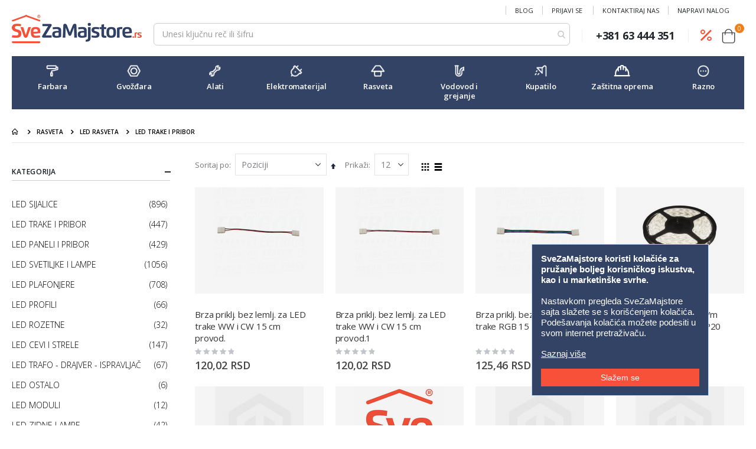

--- FILE ---
content_type: text/html; charset=UTF-8
request_url: https://www.svezamajstore.rs/rasveta/led-rasveta/led-trake-i-pribor.html
body_size: 42440
content:
<!doctype html>
<html lang="sr">
    <head prefix="og: http://ogp.me/ns# category: http://ogp.me/ns/category#">
        <script>
    var LOCALE = 'sr\u002DLatn\u002DRS';
    var BASE_URL = 'https\u003A\u002F\u002Fwww.svezamajstore.rs\u002F';
    var require = {
        'baseUrl': 'https\u003A\u002F\u002Fwww.svezamajstore.rs\u002Fstatic\u002Ffrontend\u002FSvezamajstore\u002Fdefault\u002Fsr_Latn_RS'
    };</script>        <meta charset="utf-8"/>
<meta name="title" content="LED trake i pribor - LED rasveta - Rasveta"/>
<meta name="description" content="Sve Za Majstore pod jednim krovom! Kod nas možeš pronaći SVE za Vaš projekat izgradnje ili renoviranja kuće, stana, poslovnog prostora."/>
<meta name="keywords" content="farbara, gvožđara, alati, elektromaterijal, rasveta, vodovod, kanalizacija, grejanje, kupatila, HTZ, domaćinstvo, sve za majstore"/>
<meta name="robots" content="INDEX,FOLLOW"/>
<meta name="viewport" content="width=device-width, initial-scale=1, maximum-scale=1.0, user-scalable=no"/>
<meta name="format-detection" content="telephone=no"/>
<title>LED trake i pribor - LED rasveta - Rasveta</title>
<link  rel="stylesheet" type="text/css"  media="all" href="https://www.svezamajstore.rs/static/frontend/Svezamajstore/default/sr_Latn_RS/mage/calendar.css" />
<link  rel="stylesheet" type="text/css"  media="all" href="https://www.svezamajstore.rs/static/frontend/Svezamajstore/default/sr_Latn_RS/css/styles-m.css" />
<link  rel="stylesheet" type="text/css"  media="all" href="https://www.svezamajstore.rs/static/frontend/Svezamajstore/default/sr_Latn_RS/owl.carousel/assets/owl.carousel.css" />
<link  rel="stylesheet" type="text/css"  media="all" href="https://www.svezamajstore.rs/static/frontend/Svezamajstore/default/sr_Latn_RS/fancybox/css/jquery.fancybox.css" />
<link  rel="stylesheet" type="text/css"  media="all" href="https://www.svezamajstore.rs/static/frontend/Svezamajstore/default/sr_Latn_RS/icon-fonts/css/porto-icons-codes.css" />
<link  rel="stylesheet" type="text/css"  media="all" href="https://www.svezamajstore.rs/static/frontend/Svezamajstore/default/sr_Latn_RS/simple-line-icons/css/simple-line-icons.css" />
<link  rel="stylesheet" type="text/css"  media="all" href="https://www.svezamajstore.rs/static/frontend/Svezamajstore/default/sr_Latn_RS/icon-fonts/css/animation.css" />
<link  rel="stylesheet" type="text/css"  media="all" href="https://www.svezamajstore.rs/static/frontend/Svezamajstore/default/sr_Latn_RS/font-awesome/css/font-awesome.min.css" />
<link  rel="stylesheet" type="text/css"  media="all" href="https://www.svezamajstore.rs/static/frontend/Svezamajstore/default/sr_Latn_RS/Magefan_Blog/css/blog-custom.css" />
<link  rel="stylesheet" type="text/css"  media="all" href="https://www.svezamajstore.rs/static/frontend/Svezamajstore/default/sr_Latn_RS/jquery/uppy/dist/uppy-custom.css" />
<link  rel="stylesheet" type="text/css"  media="all" href="https://www.svezamajstore.rs/static/frontend/Svezamajstore/default/sr_Latn_RS/Amasty_Base/vendor/slick/amslick.min.css" />
<link  rel="stylesheet" type="text/css"  media="all" href="https://www.svezamajstore.rs/static/frontend/Svezamajstore/default/sr_Latn_RS/Amasty_AdvancedReview/vendor/fancybox/jquery.fancybox.min.css" />
<link  rel="stylesheet" type="text/css"  media="all" href="https://www.svezamajstore.rs/static/frontend/Svezamajstore/default/sr_Latn_RS/Amasty_ShopbyBase/css/swiper.min.css" />
<link  rel="stylesheet" type="text/css"  media="all" href="https://www.svezamajstore.rs/static/frontend/Svezamajstore/default/sr_Latn_RS/Smartwave_Dailydeals/css/style.css" />
<link  rel="stylesheet" type="text/css"  media="all" href="https://www.svezamajstore.rs/static/frontend/Svezamajstore/default/sr_Latn_RS/Smartwave_Filterproducts/css/owl.carousel/assets/owl.carousel.css" />
<link  rel="stylesheet" type="text/css"  media="all" href="https://www.svezamajstore.rs/static/frontend/Svezamajstore/default/sr_Latn_RS/Amasty_ShopbyBase/css/chosen/chosen.css" />
<link  rel="stylesheet" type="text/css"  media="screen and (min-width: 768px)" href="https://www.svezamajstore.rs/static/frontend/Svezamajstore/default/sr_Latn_RS/css/styles-l.css" />
<link  rel="stylesheet" type="text/css"  media="print" href="https://www.svezamajstore.rs/static/frontend/Svezamajstore/default/sr_Latn_RS/css/print.css" />
<link  rel="stylesheet" type="text/css"  media="all" href="https://www.svezamajstore.rs/static/frontend/Svezamajstore/default/sr_Latn_RS/css/majstori.css" />
<script  type="text/javascript"  src="https://www.svezamajstore.rs/static/frontend/Svezamajstore/default/sr_Latn_RS/requirejs/require.js"></script>
<script  type="text/javascript"  src="https://www.svezamajstore.rs/static/frontend/Svezamajstore/default/sr_Latn_RS/mage/requirejs/mixins.js"></script>
<script  type="text/javascript"  src="https://www.svezamajstore.rs/static/frontend/Svezamajstore/default/sr_Latn_RS/requirejs-config.js"></script>
<script  type="text/javascript"  src="https://www.svezamajstore.rs/static/frontend/Svezamajstore/default/sr_Latn_RS/js/cookieconsent.min.js"></script>
<script  type="text/javascript"  src="https://www.svezamajstore.rs/static/frontend/Svezamajstore/default/sr_Latn_RS/js/custom.js"></script>
<link  rel="stylesheet" type="text/css" href="//fonts.googleapis.com/css?family=Shadows+Into+Light" />
<link  rel="icon" type="image/x-icon" href="https://www.svezamajstore.rs/media/favicon/stores/1/logo-c.png" />
<link  rel="shortcut icon" type="image/x-icon" href="https://www.svezamajstore.rs/media/favicon/stores/1/logo-c.png" />
<link  rel="canonical" href="https://www.svezamajstore.rs/rasveta/led-rasveta/led-trake-i-pribor.html" />
<!-- Google tag (gtag.js) -->
<script async src="https://www.googletagmanager.com/gtag/js?id=G-QPTGG41TMZ"></script>
<script>
  window.dataLayer = window.dataLayer || [];
  function gtag(){dataLayer.push(arguments);}
  gtag('js', new Date());

  gtag('config', 'G-QPTGG41TMZ');
</script>


<!--Start of Tawk.to Script-->
<script type="text/javascript">
var Tawk_API=Tawk_API||{}, Tawk_LoadStart=new Date();
(function(){
var s1=document.createElement("script"),s0=document.getElementsByTagName("script")[0];
s1.async=true;
s1.src='https://embed.tawk.to/6464a54ead80445890ed6f54/1h0kibfdu';
s1.charset='UTF-8';
s1.setAttribute('crossorigin','*');
s0.parentNode.insertBefore(s1,s0);
})();
</script>
<!--End of Tawk.to Script-->        <link rel="stylesheet" href='//fonts.googleapis.com/css?family=Poppins%3A300%2C300italic%2C400%2C400italic%2C600%2C600italic%2C700%2C700italic%2C800%2C800italic' type='text/css' />
<link href="//fonts.googleapis.com/css?family=Oswald:300,400,500,600,700" rel="stylesheet">
<link href="//fonts.googleapis.com/css?family=Poppins:200,300,400,500,600,700,800" rel="stylesheet">
<link rel="stylesheet" href="//fonts.googleapis.com/css?family=Open+Sans%3A300%2C300italic%2C400%2C400italic%2C600%2C600italic%2C700%2C700italic%2C800%2C800italic&amp;v1&amp;subset=latin%2Clatin-ext" type="text/css" media="screen"/>
    <link rel="stylesheet" type="text/css" media="all" href="https://www.svezamajstore.rs/media/porto/web/bootstrap/css/bootstrap.optimized.min.css">
    <link rel="stylesheet" type="text/css" media="all" href="https://www.svezamajstore.rs/media/porto/web/css/animate.optimized.css">
<link rel="stylesheet" type="text/css" media="all" href="https://www.svezamajstore.rs/media/porto/web/css/header/type23.css">
<link rel="stylesheet" type="text/css" media="all" href="https://www.svezamajstore.rs/media/porto/web/css/custom.css">
<link rel="stylesheet" type="text/css" media="all" href="https://www.svezamajstore.rs/media/porto/configed_css/design_default.css">
<link rel="stylesheet" type="text/css" media="all" href="https://www.svezamajstore.rs/media/porto/configed_css/settings_default.css">
<script type="text/javascript">
var redirect_cart = false;
var porto_config = {
    paths: {
        'parallax': 'js/jquery.parallax.min',
        'owlcarousel': 'owl.carousel/owl.carousel',
        'floatelement': 'js/jquery.floatelement'
    },
    shim: {
        'owlcarousel': {
          deps: ['jquery']
        },
        'owlcarousel_thumbs': {
          deps: ['jquery','owlcarousel']
        },
        'floatelement': {
          deps: ['jquery']
        }
    }
};

require.config(porto_config);
</script>
<script type="text/javascript">
require([
    'jquery'
], function ($) {
    var scrolled = false;
    $(window).scroll(function(){
        if($(window).width()>=992){
            if(160<$(window).scrollTop() && !scrolled){
                $('.page-header:not(.sticky-header)').css("height",$('.page-header:not(.sticky-header)').height()+'px');
                $('.page-header').addClass("sticky-header");
                scrolled = true;
                if($(".page-header").hasClass("type1") || $(".page-header").hasClass("type2") || $(".page-header").hasClass("type6")) {
                  $('.page-header .minicart-wrapper').after('<div class="minicart-place hide"></div>');
                  var minicart = $('.page-header .minicart-wrapper').detach();
                  $('.page-header .navigation').append(minicart);

                                  }
                            }
            if(160>=$(window).scrollTop() && scrolled){
                $('.page-header.sticky-header').css("height",'auto');
                $('.page-header').removeClass("sticky-header");
                scrolled = false;
                if($(".page-header").hasClass("type1") || $(".page-header").hasClass("type2") || $(".page-header").hasClass("type6")) {
                  var minicart;
                  minicart = $('.page-header .navigation .minicart-wrapper').detach();
                  $('.minicart-place').after(minicart);
                  $('.minicart-place').remove();
                  $('.page-header .minicart-wrapper-moved').addClass("minicart-wrapper").removeClass("minicart-wrapper-moved").removeClass("hide");

                                  }
            }
        }
        if($('body').hasClass('mobile-sticky')) {
            if($(window).width()<=991){
                if(130<$(window).scrollTop() && !scrolled){
                  $('.page-header:not(.sticky-header)').css("height",$('.page-header:not(.sticky-header)').height()+'px');
                  $('.page-header').addClass("sticky-header");
                  scrolled = true;
                }
                if(130>=$(window).scrollTop() && scrolled){
                  $('.page-header.sticky-header').css("height",'auto');
                  $('.page-header').removeClass("sticky-header");
                  scrolled = false;
                }
            }
        }
    });
    $(window).resize(function(){
      var b_w = $(window).width();
      if(b_w <= 991){
        if($('.page-header .navigation .minicart-wrapper').length > 0) {
          var minicart;
          minicart = $('.page-header .navigation .minicart-wrapper').detach();
          $('.minicart-place').after(minicart);
          $('.minicart-place').remove();
          $('.page-header .minicart-wrapper-moved').addClass("minicart-wrapper").removeClass("minicart-wrapper-moved").removeClass("hide");
        }
      }
    });
});
</script>
<link rel="stylesheet" href="https://pro.fontawesome.com/releases/v5.15.1/css/all.css" integrity="sha384-9ZfPnbegQSumzaE7mks2IYgHoayLtuto3AS6ieArECeaR8nCfliJVuLh/GaQ1gyM" crossorigin="anonymous"><!-- BEGIN GOOGLE ANALYTICS CODE -->
<script type="text/x-magento-init">
{
    "*": {
        "Magento_GoogleAnalytics/js/google-analytics": {
            "isCookieRestrictionModeEnabled": 0,
            "currentWebsite": 1,
            "cookieName": "user_allowed_save_cookie",
            "ordersTrackingData": [],
            "pageTrackingData": {"optPageUrl":"","isAnonymizedIpActive":false,"accountId":"UA-194367670-1"}        }
    }
}
</script>
<!-- END GOOGLE ANALYTICS CODE -->
    <script type="text/x-magento-init">
        {
            "*": {
                "Magento_PageCache/js/form-key-provider": {
                    "isPaginationCacheEnabled":
                        0                }
            }
        }
    </script>
    <link rel="next" href="https://www.svezamajstore.rs/rasveta/led-rasveta/led-trake-i-pribor.html?p=2" />
</head>
    <body data-container="body"
          data-mage-init='{"loaderAjax": {}, "loader": { "icon": "https://www.svezamajstore.rs/static/frontend/Svezamajstore/default/sr_Latn_RS/images/loader-2.gif"}}'
        id="html-body" class="page-with-filter page-products categorypath-rasveta-led-rasveta-led-trake-i-pribor category-led-trake-i-pribor  layout-1140 wide catalog-category-view page-layout-2columns-left">
        
<script type="text/x-magento-init">
    {
        "*": {
            "Magento_PageBuilder/js/widget-initializer": {
                "config": {"[data-content-type=\"slider\"][data-appearance=\"default\"]":{"Magento_PageBuilder\/js\/content-type\/slider\/appearance\/default\/widget":false},"[data-content-type=\"map\"]":{"Magento_PageBuilder\/js\/content-type\/map\/appearance\/default\/widget":false},"[data-content-type=\"row\"]":{"Magento_PageBuilder\/js\/content-type\/row\/appearance\/default\/widget":false},"[data-content-type=\"tabs\"]":{"Magento_PageBuilder\/js\/content-type\/tabs\/appearance\/default\/widget":false},"[data-content-type=\"slide\"]":{"Magento_PageBuilder\/js\/content-type\/slide\/appearance\/default\/widget":{"buttonSelector":".pagebuilder-slide-button","showOverlay":"hover","dataRole":"slide"}},"[data-content-type=\"banner\"]":{"Magento_PageBuilder\/js\/content-type\/banner\/appearance\/default\/widget":{"buttonSelector":".pagebuilder-banner-button","showOverlay":"hover","dataRole":"banner"}},"[data-content-type=\"buttons\"]":{"Magento_PageBuilder\/js\/content-type\/buttons\/appearance\/inline\/widget":false},"[data-content-type=\"products\"][data-appearance=\"carousel\"]":{"Amasty_Xsearch\/js\/content-type\/products\/appearance\/carousel\/widget-override":false}},
                "breakpoints": {"desktop":{"label":"Desktop","stage":true,"default":true,"class":"desktop-switcher","icon":"Magento_PageBuilder::css\/images\/switcher\/switcher-desktop.svg","conditions":{"min-width":"1024px"},"options":{"products":{"default":{"slidesToShow":"5"}}}},"tablet":{"conditions":{"max-width":"1024px","min-width":"768px"},"options":{"products":{"default":{"slidesToShow":"4"},"continuous":{"slidesToShow":"3"}}}},"mobile":{"label":"Mobile","stage":true,"class":"mobile-switcher","icon":"Magento_PageBuilder::css\/images\/switcher\/switcher-mobile.svg","media":"only screen and (max-width: 768px)","conditions":{"max-width":"768px","min-width":"640px"},"options":{"products":{"default":{"slidesToShow":"3"}}}},"mobile-small":{"conditions":{"max-width":"640px"},"options":{"products":{"default":{"slidesToShow":"2"},"continuous":{"slidesToShow":"1"}}}}}            }
        }
    }
</script>

<div class="cookie-status-message" id="cookie-status">
    The store will not work correctly when cookies are disabled.</div>
<script type="text&#x2F;javascript">document.querySelector("#cookie-status").style.display = "none";</script>
<script type="text/x-magento-init">
    {
        "*": {
            "cookieStatus": {}
        }
    }
</script>

<script type="text/x-magento-init">
    {
        "*": {
            "mage/cookies": {
                "expires": null,
                "path": "\u002F",
                "domain": ".www.svezamajstore.rs",
                "secure": true,
                "lifetime": "3600"
            }
        }
    }
</script>
    <noscript>
        <div class="message global noscript">
            <div class="content">
                <p>
                    <strong>Izgleda da je JavaScript onemogućen u vašem pregledaču.</strong>
                    <span>
                        Za najbolje iskustvo na našoj veb lokaciji uključite Javascript u svom pregledaču.                    </span>
                </p>
            </div>
        </div>
    </noscript>

<script>
    window.cookiesConfig = window.cookiesConfig || {};
    window.cookiesConfig.secure = true;
</script><script>    require.config({
        map: {
            '*': {
                wysiwygAdapter: 'mage/adminhtml/wysiwyg/tiny_mce/tinymceAdapter'
            }
        }
    });</script><script>    require.config({
        paths: {
            googleMaps: 'https\u003A\u002F\u002Fmaps.googleapis.com\u002Fmaps\u002Fapi\u002Fjs\u003Fv\u003D3.53\u0026key\u003D'
        },
        config: {
            'Magento_PageBuilder/js/utils/map': {
                style: '',
            },
            'Magento_PageBuilder/js/content-type/map/preview': {
                apiKey: '',
                apiKeyErrorMessage: 'You\u0020must\u0020provide\u0020a\u0020valid\u0020\u003Ca\u0020href\u003D\u0027https\u003A\u002F\u002Fwww.svezamajstore.rs\u002Fadminhtml\u002Fsystem_config\u002Fedit\u002Fsection\u002Fcms\u002F\u0023cms_pagebuilder\u0027\u0020target\u003D\u0027_blank\u0027\u003EGoogle\u0020Maps\u0020API\u0020key\u003C\u002Fa\u003E\u0020to\u0020use\u0020a\u0020map.'
            },
            'Magento_PageBuilder/js/form/element/map': {
                apiKey: '',
                apiKeyErrorMessage: 'You\u0020must\u0020provide\u0020a\u0020valid\u0020\u003Ca\u0020href\u003D\u0027https\u003A\u002F\u002Fwww.svezamajstore.rs\u002Fadminhtml\u002Fsystem_config\u002Fedit\u002Fsection\u002Fcms\u002F\u0023cms_pagebuilder\u0027\u0020target\u003D\u0027_blank\u0027\u003EGoogle\u0020Maps\u0020API\u0020key\u003C\u002Fa\u003E\u0020to\u0020use\u0020a\u0020map.'
            },
        }
    });</script><script>
    require.config({
        shim: {
            'Magento_PageBuilder/js/utils/map': {
                deps: ['googleMaps']
            }
        }
    });</script>
<script type="text/javascript">
require([
    'jquery'
], function ($) {
  // sticky filter on mobile
    $(window).on('load',function(){
      if ($('.toolbar').length > 0) {
        var init_filter_sticky = function() {
          var $obj = $('#layer-product-list > .toolbar.toolbar-products,#layer-product-list .search.results > .toolbar.toolbar-products');

          if (!$obj.prev('.filter-placeholder').length) {
            $('<div class="filter-placeholder m-0"></div>').insertBefore($obj);
          }
          var sticky_height = 0;
          if($('.page-header.sticky-header').length > 0){
            sticky_height = $('.page-header.sticky-header .header-main').outerHeight();
          }
          var $ph = $obj.prev('.filter-placeholder'),
              scrollTop = $(window).scrollTop(),
              offset = sticky_height;
          if ($ph.offset().top <= scrollTop + offset) {
            $ph.css('height', $obj.outerHeight() + parseInt($obj.css('margin-bottom')));
            $obj.addClass('sticky').css('top', offset);
          } else {
            $ph.css('height', '');
            $obj.removeClass('sticky');
          }
        };
        if (window.innerWidth < 992) {
          window.removeEventListener('scroll', init_filter_sticky);
          window.addEventListener('scroll', init_filter_sticky, {passive: true});
          init_filter_sticky();
        }
        $(window).on('resize', function() {
          if (window.innerWidth < 992) {
            window.removeEventListener('scroll', init_filter_sticky);
            window.addEventListener('scroll', init_filter_sticky, {passive: true});
          }else{
            window.removeEventListener('scroll', init_filter_sticky);
            $('#layer-product-list > .toolbar.toolbar-products').removeClass('sticky').css('top', '').prev('.filter-placeholder').css('height', '');
          }
        });
      }
    });
    // filter popup events
		$(document).on('click', '.sidebar-toggle', function(e) {
			e.preventDefault();
			var $html = $('html');
      var $obj = $('.columns .mobile-sidebar');
      var $obj2 = $('.columns .layered-filter-block-container');
      if (!$obj.parents().find('.sidebar-overlay').length) {
        $('<div class="sidebar-overlay"></div>').insertBefore($obj);
      }
      if (!$obj2.parents().find('.sidebar-overlay').length && $('.page-layout-1column').length) {
        $('<div class="sidebar-overlay"></div>').insertBefore($obj2);
      }
      if($('#ln_overlay').length) {
        var Isloader = $('#ln_overlay').detach();
        if (!$obj.prev('#ln_overlay').length) {
          Isloader.insertBefore($obj);
        }
        if (!$obj2.prev('#ln_overlay').length && $('.page-layout-1column').length) {
          Isloader.insertBefore($obj2);
        }
      }
			if ($html.hasClass('sidebar-opened')) {
				$html.removeClass('sidebar-opened');
				$('.sidebar-overlay').removeClass('active');
			} else {
				$html.addClass('sidebar-opened');
				$('.sidebar-overlay').addClass('active');
			}
		});

		$(document.body).on('click', '.sidebar-overlay', function() {
			$('html').removeClass('sidebar-opened');
			$('html').removeClass('filter-sidebar-opened');
			$(this).removeClass('active');
		});

		$(window).on('resize', function() {
			if (window.innerWidth > 991) {
				$('.sidebar-overlay').click();
			}
		});
});
</script>
<div class="page-wrapper"><header class="page-header type23 " >
    <div class="main-panel-top">
        <div class="container">
            <div class="main-panel-inner">
                <div class="panel wrapper">
                    <div class="panel header">
                                                                        <a class="action skip contentarea"
   href="#contentarea">
    <span>
        Pređi na sadržaj    </span>
</a>
                        <ul class="header links">    <li class="greet welcome" data-bind="scope: 'customer'">
        <!-- ko if: customer().fullname  -->
        <span class="logged-in"
              data-bind="text: new String('Dobrodošli, %1!').
              replace('%1', customer().fullname)">
        </span>
        <!-- /ko -->
        <!-- ko ifnot: customer().fullname  -->
        <span class="not-logged-in"
              data-bind="text: ''"></span>
                <!-- /ko -->
    </li>
        <script type="text/x-magento-init">
        {
            "*": {
                "Magento_Ui/js/core/app": {
                    "components": {
                        "customer": {
                            "component": "Magento_Customer/js/view/customer"
                        }
                    }
                }
            }
        }
    </script>
<li class="item link compare hide" data-bind="scope: 'compareProducts'" data-role="compare-products-link">
    <a class="action compare" title="Poređenje proizvoda"
       data-bind="attr: {'href': compareProducts().listUrl}, css: {'': !compareProducts().count}"
    >
    	<em class="porto-icon-chart hidden-xs"></em>
        Poredi        (<span class="counter qty" data-bind="text: compareProducts().countCaption"></span>)
    </a>
</li>
<script type="text/x-magento-init">
{"[data-role=compare-products-link]": {"Magento_Ui/js/core/app": {"components":{"compareProducts":{"component":"Magento_Catalog\/js\/view\/compare-products"}}}}}
</script>
<li class="nav item"><a href="https://www.svezamajstore.rs/blog.html">Blog</a></li><li class="link authorization-link" data-label="ili">
    <a href="https://www.svezamajstore.rs/customer/account/login/referer/aHR0cHM6Ly93d3cuc3ZlemFtYWpzdG9yZS5ycy9yYXN2ZXRhL2xlZC1yYXN2ZXRhL2xlZC10cmFrZS1pLXByaWJvci5odG1s/"        >Prijavi se</a>
</li>
<li><a href="https://www.svezamajstore.rs/contact">Kontaktiraj nas</a></li><li><a href="https://www.svezamajstore.rs/customer/account/create/" id="idwj6UMgFk" >Napravi nalog</a></li></ul>                    </div>
                </div>
            </div>
        </div>
    </div>
    <div class="header content">
        <span data-action="toggle-nav" class="action nav-toggle"><span>Uključi / isključi Nav</span></span>
            <a class="logo" href="https://www.svezamajstore.rs/" title="Sve Za Majstore">
        <img src="https://www.svezamajstore.rs/media/logo/default/logo-c.png"
             alt="Sve Za Majstore"
             width="170"                     />
    </a>
        <div class="header-main-right">
          
            <div class="search-area">
                <a href="javascript:void(0)" class="search-toggle-icon"><i class="porto-icon-search"></i><span>Pretraga</a>
                
<section class="amsearch-wrapper-block"
         data-amsearch-wrapper="block"
         data-bind="
            scope: 'amsearch_wrapper',
            mageInit: {
                'Magento_Ui/js/core/app': {
                    components: {
                        amsearch_wrapper: {
                            component: 'Amasty_Xsearch/js/wrapper',
                            data: {&quot;url&quot;:&quot;https:\/\/www.svezamajstore.rs\/amasty_xsearch\/autocomplete\/index\/&quot;,&quot;url_result&quot;:&quot;https:\/\/www.svezamajstore.rs\/catalogsearch\/result\/&quot;,&quot;url_popular&quot;:&quot;https:\/\/www.svezamajstore.rs\/search\/term\/popular\/&quot;,&quot;isDynamicWidth&quot;:true,&quot;isProductBlockEnabled&quot;:true,&quot;width&quot;:500,&quot;displaySearchButton&quot;:false,&quot;fullWidth&quot;:false,&quot;minChars&quot;:3,&quot;delay&quot;:500,&quot;currentUrlEncoded&quot;:&quot;aHR0cHM6Ly93d3cuc3ZlemFtYWpzdG9yZS5ycy9yYXN2ZXRhL2xlZC1yYXN2ZXRhL2xlZC10cmFrZS1pLXByaWJvci5odG1s&quot;,&quot;color_settings&quot;:[],&quot;popup_display&quot;:0,&quot;preloadEnabled&quot;:true}                        }
                    }
                }
            }">
    <div class="amsearch-form-block"
          data-bind="
              style: {
                    width: resized() ? data.width + 'px' : ''
              },
              css: {
                '-opened': opened
              },
              afterRender: initCssVariables">
                
<section class="amsearch-input-wrapper"
         data-bind="
            css: {
                '-dynamic-width': data.isDynamicWidth,
                '-match': $data.readyForSearch(),
                '-typed': inputValue && inputValue().length
            }">
    <input type="text"
           name="q"
           placeholder="&#x20;Unesi&#x20;klju&#x010D;nu&#x20;re&#x010D;&#x20;ili&#x20;&#x0161;ifru"
           class="amsearch-input"
           maxlength="128"
           role="combobox"
           aria-haspopup="false"
           aria-autocomplete="both"
           autocomplete="off"
           aria-expanded="false"
           data-amsearch-block="input"
           enterkeyhint="enter"
           data-bind="
                afterRender: initInputValue,
                hasFocus: focused,
                value: inputValue,
                event: {
                    keypress: onEnter
                },
                valueUpdate: 'input'">
    <!-- ko template: { name: templates.loader } --><!-- /ko -->
    <button class="amsearch-button -close -clear -icon"
            style="display: none"
            data-bind="
                event: {
                    click: inputValue.bind(this, '')
                },
                attr: {
                    title: $t('Clear Field')
                },
                visible: inputValue && inputValue().length">
    </button>
    <button class="amsearch-button -loupe -clear -icon -disabled"
            data-bind="
                event: {
                    click: search
                },
                css: {
                    '-disabled': !$data.match()
                },
                attr: {
                    title: $t('Search')
                }">
    </button>
</section>
        
        
<section class="amsearch-result-section"
         data-amsearch-js="results"
         style="display: none;"
         data-bind="
            css: {
                '-small': $data.data.width < 700 && !$data.data.fullWidth
            },
            afterRender: function (node) {
                initResultSection(node, 1)
            },
            style: resultSectionStyles(),
            visible: $data.opened()">
    <!-- ko if: !$data.match() && $data.preload() -->
        <!-- ko template: { name: templates.preload } --><!-- /ko -->
    <!-- /ko -->
    <!-- ko if: $data.match() -->
        <!-- ko template: { name: templates.results } --><!-- /ko -->
    <!-- /ko -->
    <!-- ko if: $data.message() && $data.message().length -->
        <!-- ko template: { name: templates.message } --><!-- /ko -->
    <!-- /ko -->
</section>
    </div>
    </section>
            </div>
              <div class="custom-block"><div data-content-type="html" data-appearance="default" data-element="main" data-decoded="true"><span class="separator"></span>
<div style="display: inline-block;vertical-align: middle;">
  <h3 style="font-size: 18px;font-weight: 700;line-height: 24px;letter-spacing: -0.18px;margin: 0;">+381 63 444 351</h3>
</div>
<span class="separator"></span>
</div></div>              <a href="/akcije"> <span class="percentage"> <i class="fal fa-percentage"></i> </span> </a>
            
<div data-block="minicart" class="minicart-wrapper cart-design-1">
    <a class="action showcart" href="https://www.svezamajstore.rs/checkout/cart/"
       data-bind="scope: 'minicart_content'">
       <i class="minicart-icon porto-icon-shopping-cart"></i>
        <span class="text">Cart</span>
        <span class="counter qty empty"
              data-bind="css: { empty: !!getCartParam('summary_count') == false }, blockLoader: isLoading">
            <span class="counter-number">
            <!-- ko if: getCartParam('summary_count') --><!-- ko text: getCartParam('summary_count') --><!-- /ko --><!-- /ko -->
            <!-- ko ifnot: getCartParam('summary_count') -->0<!-- /ko -->
            </span>
            <span class="counter-label">
                <!-- ko i18n: 'items' --><!-- /ko -->
            </span>
        </span>
    </a>
    <a class="showcart action-subtotal d-none" href="https://www.svezamajstore.rs/checkout/cart/"
       data-bind="scope: 'minicart_content'">
        <span class="cart-subtotal">
          <span class="label1">Korpa</span>
          <span class="label2 d-none">Cart</span>
          <span class="cart-price">
            <span class="amount" data-bind="html: getCartParam('subtotal')">
              <!-- ko if: !getCartParam('subtotal') -->
                  <!-- ko i18n: '€ 0.00' --><!-- /ko -->
              <!-- /ko -->
            </span>
          </span>
        </span>
    </a>
            <div class="block block-minicart empty"
             data-role="dropdownDialog"
             data-mage-init='{"dropdownDialog":{
                "appendTo":"[data-block=minicart]",
                "triggerTarget":".showcart",
                "timeout": "2000",
                "closeOnMouseLeave": false,
                "closeOnEscape": true,
                "triggerClass":"active",
                "parentClass":"active",
                "buttons":[]}}'>
            <div id="minicart-content-wrapper" data-bind="scope: 'minicart_content'">
                <!-- ko template: getTemplate() --><!-- /ko -->
            </div>
        </div>
        <script>window.checkout = {"shoppingCartUrl":"https:\/\/www.svezamajstore.rs\/checkout\/cart\/","checkoutUrl":"https:\/\/www.svezamajstore.rs\/checkout\/","updateItemQtyUrl":"https:\/\/www.svezamajstore.rs\/checkout\/sidebar\/updateItemQty\/","removeItemUrl":"https:\/\/www.svezamajstore.rs\/checkout\/sidebar\/removeItem\/","imageTemplate":"Magento_Catalog\/product\/image_with_borders","baseUrl":"https:\/\/www.svezamajstore.rs\/","minicartMaxItemsVisible":5,"websiteId":"1","maxItemsToDisplay":10,"storeId":"1","storeGroupId":"1","customerLoginUrl":"https:\/\/www.svezamajstore.rs\/customer\/account\/login\/referer\/aHR0cHM6Ly93d3cuc3ZlemFtYWpzdG9yZS5ycy9yYXN2ZXRhL2xlZC1yYXN2ZXRhL2xlZC10cmFrZS1pLXByaWJvci5odG1s\/","isRedirectRequired":false,"autocomplete":"off","captcha":{"user_login":{"isCaseSensitive":false,"imageHeight":50,"imageSrc":"","refreshUrl":"https:\/\/www.svezamajstore.rs\/captcha\/refresh\/","isRequired":false,"timestamp":1770026198}}}</script>    <script type="text/x-magento-init">
    {
        "[data-block='minicart']": {
            "Magento_Ui/js/core/app": {"components":{"minicart_content":{"children":{"subtotal.container":{"children":{"subtotal":{"children":{"subtotal.totals":{"config":{"display_cart_subtotal_incl_tax":0,"display_cart_subtotal_excl_tax":1,"template":"Magento_Tax\/checkout\/minicart\/subtotal\/totals"},"children":{"subtotal.totals.msrp":{"component":"Magento_Msrp\/js\/view\/checkout\/minicart\/subtotal\/totals","config":{"displayArea":"minicart-subtotal-hidden","template":"Magento_Msrp\/checkout\/minicart\/subtotal\/totals"}}},"component":"Magento_Tax\/js\/view\/checkout\/minicart\/subtotal\/totals"}},"component":"uiComponent","config":{"template":"Magento_Checkout\/minicart\/subtotal"}}},"component":"uiComponent","config":{"displayArea":"subtotalContainer"}},"item.renderer":{"component":"Magento_Checkout\/js\/view\/cart-item-renderer","config":{"displayArea":"defaultRenderer","template":"Magento_Checkout\/minicart\/item\/default"},"children":{"item.image":{"component":"Magento_Catalog\/js\/view\/image","config":{"template":"Magento_Catalog\/product\/image","displayArea":"itemImage"}},"checkout.cart.item.price.sidebar":{"component":"uiComponent","config":{"template":"Magento_Checkout\/minicart\/item\/price","displayArea":"priceSidebar"}}}},"extra_info":{"component":"uiComponent","config":{"displayArea":"extraInfo"}},"promotion":{"component":"uiComponent","config":{"displayArea":"promotion"}}},"config":{"itemRenderer":{"default":"defaultRenderer","simple":"defaultRenderer","virtual":"defaultRenderer"},"template":"Magento_Checkout\/minicart\/content"},"component":"Magento_Checkout\/js\/view\/minicart"}},"types":[]}        },
        "*": {
            "Magento_Ui/js/block-loader": "https\u003A\u002F\u002Fwww.svezamajstore.rs\u002Fstatic\u002Ffrontend\u002FSvezamajstore\u002Fdefault\u002Fsr_Latn_RS\u002Fimages\u002Floader\u002D1.gif"
        }
    }
    </script>
    </div>
        </div>
    </div>
        <div class="sections nav-sections">
                <div class="section-items nav-sections-items"
             data-mage-init='{"tabs":{"openedState":"active"}}'>
                                            <div class="section-item-title nav-sections-item-title"
                     data-role="collapsible">
                    <a class="nav-sections-item-switch"
                       data-toggle="switch" href="#store.menu">
                        Meni                    </a>
                </div>
                <div class="section-item-content nav-sections-item-content"
                     id="store.menu"
                     data-role="content">
                    
<nav class="navigation sw-megamenu " role="navigation">
    <ul>
        <li class="ui-menu-item level0 fullwidth parent "><div class="open-children-toggle"></div><a href="https://www.svezamajstore.rs/farbara.html" class="level-top" title="Farbara"><img class="menu-thumb-icon" src="/media/catalog/category/SZM_icons_v1-1-01.png" alt="Farbara"/><span>Farbara</span></a><div class="level0 submenu"><div class="container"><div class="row"><ul class="subchildmenu col-md-12 mega-columns columns4"><li class="ui-menu-item level1 parent "><div class="open-children-toggle"></div><a href="https://www.svezamajstore.rs/farbara/premazi-za-metalne-povrsine.html" title="Premazi za metalne površine"><span>Premazi za metalne površine</span></a><ul class="subchildmenu "><li class="ui-menu-item level2 "><a href="https://www.svezamajstore.rs/farbara/premazi-za-metalne-povrsine/premazi-za-pocinkovane-limove-i-obojene-metale.html" title="Premazi  za pocinkovane limove i obojene metale"><span>Premazi  za pocinkovane limove i obojene metale</span></a></li><li class="ui-menu-item level2 parent "><div class="open-children-toggle"></div><a href="https://www.svezamajstore.rs/farbara/premazi-za-metalne-povrsine/premazi-direktno-na-rdju-i-koroziju.html" title="Premazi direktno na rđu i koroziju"><span>Premazi direktno na rđu i koroziju</span></a></li><li class="ui-menu-item level2 "><a href="https://www.svezamajstore.rs/farbara/premazi-za-metalne-povrsine/razredjivaci.html" title="Razređivači"><span>Razređivači</span></a></li><li class="ui-menu-item level2 "><a href="https://www.svezamajstore.rs/farbara/premazi-za-metalne-povrsine/premazi-otporni-na-visoke-temperature.html" title="Premazi otporni na visoke temperature"><span>Premazi otporni na visoke temperature</span></a></li><li class="ui-menu-item level2 "><a href="https://www.svezamajstore.rs/farbara/premazi-za-metalne-povrsine/emajl-za-radijatore.html" title="Emajl za radijatore"><span>Emajl za radijatore</span></a></li><li class="ui-menu-item level2 "><a href="https://www.svezamajstore.rs/farbara/premazi-za-metalne-povrsine/boje-za-autorefinis.html" title="Boje za autorefiniš"><span>Boje za autorefiniš</span></a></li><li class="ui-menu-item level2 "><a href="https://www.svezamajstore.rs/farbara/premazi-za-metalne-povrsine/temeljne-boje-za-metal.html" title="Temeljne boje za metal"><span>Temeljne boje za metal</span></a></li><li class="ui-menu-item level2 parent "><div class="open-children-toggle"></div><a href="https://www.svezamajstore.rs/farbara/premazi-za-metalne-povrsine/sprejevi.html" title="Sprejevi"><span>Sprejevi</span></a></li><li class="ui-menu-item level2 "><a href="https://www.svezamajstore.rs/farbara/premazi-za-metalne-povrsine/premazi-za-kovane-ograde.html" title="Premazi za kovane ograde"><span>Premazi za kovane ograde</span></a></li><li class="ui-menu-item level2 "><a href="https://www.svezamajstore.rs/farbara/premazi-za-metalne-povrsine/efekt-lakovi.html" title="Efekt lakovi"><span>Efekt lakovi</span></a></li><li class="ui-menu-item level2 "><a href="https://www.svezamajstore.rs/farbara/premazi-za-metalne-povrsine/sredstva-za-otklanjanje-rdje-i-odmascivanje.html" title="Sredstva za otklanjanje rđe i odmašćivanje"><span>Sredstva za otklanjanje rđe i odmašćivanje</span></a></li><li class="ui-menu-item level2 "><a href="https://www.svezamajstore.rs/farbara/premazi-za-metalne-povrsine/kitovi-za-metalne-povrsine.html" title="Kitovi za metalne površine"><span>Kitovi za metalne površine</span></a></li><li class="ui-menu-item level2 "><a href="https://www.svezamajstore.rs/farbara/premazi-za-metalne-povrsine/emajli-za-radijatore.html" title="Emajli za radijatore"><span>Emajli za radijatore</span></a></li></ul></li><li class="ui-menu-item level1 parent "><div class="open-children-toggle"></div><a href="https://www.svezamajstore.rs/farbara/premazi-za-drvene-povrsine.html" title="Premazi za drvene površine"><span>Premazi za drvene površine</span></a><ul class="subchildmenu "><li class="ui-menu-item level2 "><a href="https://www.svezamajstore.rs/farbara/premazi-za-drvene-povrsine/lakovi-bezbojni.html" title="Lakovi bezbojni"><span>Lakovi bezbojni</span></a></li><li class="ui-menu-item level2 "><a href="https://www.svezamajstore.rs/farbara/premazi-za-drvene-povrsine/kitovi-za-drvene-povrsine.html" title="Kitovi za drvene površine"><span>Kitovi za drvene površine</span></a></li><li class="ui-menu-item level2 "><a href="https://www.svezamajstore.rs/farbara/premazi-za-drvene-povrsine/lazurni-premazi.html" title="Lazurni premazi"><span>Lazurni premazi</span></a></li><li class="ui-menu-item level2 "><a href="https://www.svezamajstore.rs/farbara/premazi-za-drvene-povrsine/boje-i-zastita-kosnica.html" title="Boje i zaštita košnica"><span>Boje i zaštita košnica</span></a></li><li class="ui-menu-item level2 "><a href="https://www.svezamajstore.rs/farbara/premazi-za-drvene-povrsine/osnovna-zastita-drveta.html" title="Osnovna zaštita drveta"><span>Osnovna zaštita drveta</span></a></li><li class="ui-menu-item level2 "><a href="https://www.svezamajstore.rs/farbara/premazi-za-drvene-povrsine/emajli-za-drvene-povrsine.html" title="Emajli za drvene površine"><span>Emajli za drvene površine</span></a></li><li class="ui-menu-item level2 "><a href="https://www.svezamajstore.rs/farbara/premazi-za-drvene-povrsine/osnovne-boje-za-drvo.html" title="Osnovne boje za drvo"><span>Osnovne boje za drvo</span></a></li><li class="ui-menu-item level2 "><a href="https://www.svezamajstore.rs/farbara/premazi-za-drvene-povrsine/ulje-za-zastitu-drveta.html" title="Ulje za zaštitu drveta"><span>Ulje za zaštitu drveta</span></a></li><li class="ui-menu-item level2 "><a href="https://www.svezamajstore.rs/farbara/premazi-za-drvene-povrsine/zastita-ceonih-strana-gradje-od-pucanja.html" title="Zaštita čeonih strana građe od pucanja"><span>Zaštita čeonih strana građe od pucanja</span></a></li><li class="ui-menu-item level2 "><a href="https://www.svezamajstore.rs/farbara/premazi-za-drvene-povrsine/bajcevi-za-osnovno-transparentno-bojenje-drveta.html" title="Bajčevi za osnovno transparentno bojenje drveta"><span>Bajčevi za osnovno transparentno bojenje drveta</span></a></li><li class="ui-menu-item level2 "><a href="https://www.svezamajstore.rs/farbara/premazi-za-drvene-povrsine/zastita-drvenih-krovnih-konstrukcija.html" title="Zaštita drvenih krovnih konstrukcija"><span>Zaštita drvenih krovnih konstrukcija</span></a></li><li class="ui-menu-item level2 "><a href="https://www.svezamajstore.rs/farbara/premazi-za-drvene-povrsine/prajmer-za-posvetljivanje-lazura.html" title="Prajmer za posvetljivanje lazura"><span>Prajmer za posvetljivanje lazura</span></a></li><li class="ui-menu-item level2 "><a href="https://www.svezamajstore.rs/farbara/premazi-za-drvene-povrsine/bajcevi.html" title="Bajčevi"><span>Bajčevi</span></a></li><li class="ui-menu-item level2 "><a href="https://www.svezamajstore.rs/farbara/premazi-za-drvene-povrsine/zastita-ceonih-strana-gradje.html" title="Zaštita čeonih strana građe"><span>Zaštita čeonih strana građe</span></a></li></ul></li><li class="ui-menu-item level1 parent "><div class="open-children-toggle"></div><a href="https://www.svezamajstore.rs/farbara/parketarski-radovi.html" title="Parketarski radovi"><span>Parketarski radovi</span></a><ul class="subchildmenu "><li class="ui-menu-item level2 "><a href="https://www.svezamajstore.rs/farbara/parketarski-radovi/kitovi-u-boji-drveta.html" title="Kitovi u boji drveta"><span>Kitovi u boji drveta</span></a></li><li class="ui-menu-item level2 "><a href="https://www.svezamajstore.rs/farbara/parketarski-radovi/brusni-materijal-za-parketarske-radove.html" title="Brusni materijal za parketarske radove"><span>Brusni materijal za parketarske radove</span></a></li><li class="ui-menu-item level2 "><a href="https://www.svezamajstore.rs/farbara/parketarski-radovi/lepkovi-za-parket.html" title="Lepkovi za parket"><span>Lepkovi za parket</span></a></li><li class="ui-menu-item level2 "><a href="https://www.svezamajstore.rs/farbara/parketarski-radovi/lakovi-za-parket.html" title="Lakovi za parket"><span>Lakovi za parket</span></a></li><li class="ui-menu-item level2 "><a href="https://www.svezamajstore.rs/farbara/parketarski-radovi/mase-za-fugovanje-parketa.html" title="Mase za fugovanje parketa"><span>Mase za fugovanje parketa</span></a></li><li class="ui-menu-item level2 "><a href="https://www.svezamajstore.rs/farbara/parketarski-radovi/mase-za-izravnavanje-podova.html" title="Mase za izravnavanje podova"><span>Mase za izravnavanje podova</span></a></li><li class="ui-menu-item level2 "><a href="https://www.svezamajstore.rs/farbara/parketarski-radovi/proizvodi-za-nijansiranje-parketa.html" title="Proizvodi za nijansiranje parketa"><span>Proizvodi za nijansiranje parketa</span></a></li><li class="ui-menu-item level2 "><a href="https://www.svezamajstore.rs/farbara/parketarski-radovi/mase-za-izravnavanje-podova-olmo-mase.html" title="Mase za izravnavanje podova - olmo mase"><span>Mase za izravnavanje podova - olmo mase</span></a></li></ul></li><li class="ui-menu-item level1 parent "><div class="open-children-toggle"></div><a href="https://www.svezamajstore.rs/farbara/razno.html" title="Razno"><span>Razno</span></a><ul class="subchildmenu "><li class="ui-menu-item level2 parent "><div class="open-children-toggle"></div><a href="https://www.svezamajstore.rs/farbara/razno/materijali-za-zaptivanje.html" title="Materijali za zaptivanje"><span>Materijali za zaptivanje</span></a></li><li class="ui-menu-item level2 parent "><div class="open-children-toggle"></div><a href="https://www.svezamajstore.rs/farbara/razno/materijali-za-cementne-kosuljice.html" title="Materijali za cementne košuljice"><span>Materijali za cementne košuljice</span></a></li><li class="ui-menu-item level2 parent "><div class="open-children-toggle"></div><a href="https://www.svezamajstore.rs/farbara/razno/lepkovi.html" title="Lepkovi"><span>Lepkovi</span></a></li><li class="ui-menu-item level2 parent "><div class="open-children-toggle"></div><a href="https://www.svezamajstore.rs/farbara/razno/boje-za-betonske-povrsine.html" title="Boje za betonske površine"><span>Boje za betonske površine</span></a></li><li class="ui-menu-item level2 parent "><div class="open-children-toggle"></div><a href="https://www.svezamajstore.rs/farbara/razno/materijali-za-hidroizolacije.html" title="Materijali za hidroizolacije"><span>Materijali za hidroizolacije</span></a></li><li class="ui-menu-item level2 parent "><div class="open-children-toggle"></div><a href="https://www.svezamajstore.rs/farbara/razno/masinsko-malterisanje.html" title="Mašinsko malterisanje"><span>Mašinsko malterisanje</span></a></li><li class="ui-menu-item level2 "><a href="https://www.svezamajstore.rs/farbara/razno/oplatna-tehnika.html" title="Oplatna tehnika"><span>Oplatna tehnika</span></a></li><li class="ui-menu-item level2 parent "><div class="open-children-toggle"></div><a href="https://www.svezamajstore.rs/farbara/razno/termoizolacioni-materijali.html" title="Termoizolacioni materijali"><span>Termoizolacioni materijali</span></a></li><li class="ui-menu-item level2 "><a href="https://www.svezamajstore.rs/farbara/razno/boje-za-zastitu-plovnih-objekata.html" title="Boje za zaštitu plovnih objekata"><span>Boje za zaštitu plovnih objekata</span></a></li></ul></li><li class="ui-menu-item level1 parent "><div class="open-children-toggle"></div><a href="https://www.svezamajstore.rs/farbara/keramicarski-radovi.html" title="Keramičarski radovi"><span>Keramičarski radovi</span></a><ul class="subchildmenu "><li class="ui-menu-item level2 "><a href="https://www.svezamajstore.rs/farbara/keramicarski-radovi/alat-za-keramicarske-radove.html" title="Alat za keramičarske radove"><span>Alat za keramičarske radove</span></a></li><li class="ui-menu-item level2 "><a href="https://www.svezamajstore.rs/farbara/keramicarski-radovi/odrzavanje-i-zastita-plocica.html" title="Održavanje i zaštita pločica"><span>Održavanje i zaštita pločica</span></a></li><li class="ui-menu-item level2 "><a href="https://www.svezamajstore.rs/farbara/keramicarski-radovi/obnavljanje-i-reparacija-kada-i-plocica.html" title="Obnavljanje i reparacija kada i pločica"><span>Obnavljanje i reparacija kada i pločica</span></a></li><li class="ui-menu-item level2 "><a href="https://www.svezamajstore.rs/farbara/keramicarski-radovi/mase-za-fugovanje-plocica.html" title="Mase za fugovanje pločica"><span>Mase za fugovanje pločica</span></a></li><li class="ui-menu-item level2 "><a href="https://www.svezamajstore.rs/farbara/keramicarski-radovi/podloge.html" title="Podloge"><span>Podloge</span></a></li><li class="ui-menu-item level2 "><a href="https://www.svezamajstore.rs/farbara/keramicarski-radovi/lepkovi-za-keramiku.html" title="Lepkovi za keramiku"><span>Lepkovi za keramiku</span></a></li><li class="ui-menu-item level2 "><a href="https://www.svezamajstore.rs/farbara/keramicarski-radovi/hidroizolacioni-premazi.html" title="Hidroizolacioni premazi"><span>Hidroizolacioni premazi</span></a></li><li class="ui-menu-item level2 "><a href="https://www.svezamajstore.rs/farbara/keramicarski-radovi/prateci-program-za-keramiku.html" title="Prateći program za keramiku"><span>Prateći program za keramiku</span></a></li><li class="ui-menu-item level2 "><a href="https://www.svezamajstore.rs/farbara/keramicarski-radovi/alat-za-keramicarske-radove-alati.html" title="Alat za keramičarske radove, Alati"><span>Alat za keramičarske radove, Alati</span></a></li><li class="ui-menu-item level2 "><a href="https://www.svezamajstore.rs/farbara/keramicarski-radovi/lepkovi-za-plocice.html" title="Lepkovi za pločice"><span>Lepkovi za pločice</span></a></li><li class="ui-menu-item level2 "><a href="https://www.svezamajstore.rs/farbara/keramicarski-radovi/mikrocement.html" title="Mikrocement"><span>Mikrocement</span></a></li><li class="ui-menu-item level2 "><a href="https://www.svezamajstore.rs/farbara/keramicarski-radovi/hidroizolacije.html" title="Hidroizolacije"><span>Hidroizolacije</span></a></li><li class="ui-menu-item level2 "><a href="https://www.svezamajstore.rs/farbara/keramicarski-radovi/materijali-za-keramicarske-radove.html" title="Materijali za keramičarske radove"><span>Materijali za keramičarske radove</span></a></li></ul></li><li class="ui-menu-item level1 parent "><div class="open-children-toggle"></div><a href="https://www.svezamajstore.rs/farbara/unutrasnji-moleraj.html" title="Unutrašnji moleraj"><span>Unutrašnji moleraj</span></a><ul class="subchildmenu "><li class="ui-menu-item level2 "><a href="https://www.svezamajstore.rs/farbara/unutrasnji-moleraj/boje-za-problematicne-zidove.html" title="Boje za problematične zidove"><span>Boje za problematične zidove</span></a></li><li class="ui-menu-item level2 "><a href="https://www.svezamajstore.rs/farbara/unutrasnji-moleraj/materijali-za-specijalne-efekte.html" title="Materijali za specijalne efekte"><span>Materijali za specijalne efekte</span></a></li><li class="ui-menu-item level2 "><a href="https://www.svezamajstore.rs/farbara/unutrasnji-moleraj/ostali-materijali.html" title="Ostali materijali"><span>Ostali materijali</span></a></li><li class="ui-menu-item level2 "><a href="https://www.svezamajstore.rs/farbara/unutrasnji-moleraj/pigmenti-za-nijansiranje.html" title="Pigmenti za nijansiranje"><span>Pigmenti za nijansiranje</span></a></li><li class="ui-menu-item level2 "><a href="https://www.svezamajstore.rs/farbara/unutrasnji-moleraj/vodoperive-boje.html" title="Vodoperive boje"><span>Vodoperive boje</span></a></li><li class="ui-menu-item level2 "><a href="https://www.svezamajstore.rs/farbara/unutrasnji-moleraj/podloge-za-impregniranje-povrsina-za-krecenje.html" title="Podloge za impregniranje površina"><span>Podloge za impregniranje površina</span></a></li><li class="ui-menu-item level2 "><a href="https://www.svezamajstore.rs/farbara/unutrasnji-moleraj/poludisperzione-boje.html" title="Poludisperzione boje"><span>Poludisperzione boje</span></a></li><li class="ui-menu-item level2 "><a href="https://www.svezamajstore.rs/farbara/unutrasnji-moleraj/glet-mase-za-unutrasnje-zidove.html" title="Glet mase za unutrašnje zidove"><span>Glet mase za unutrašnje zidove</span></a></li><li class="ui-menu-item level2 "><a href="https://www.svezamajstore.rs/farbara/unutrasnji-moleraj/alati-za-specijalne-efekte-i-dekorativne-tehnike.html" title="Alati za specijalne efekte i dekorativne tehnike"><span>Alati za specijalne efekte i dekorativne tehnike</span></a></li><li class="ui-menu-item level2 parent "><div class="open-children-toggle"></div><a href="https://www.svezamajstore.rs/farbara/unutrasnji-moleraj/alati-za-dekorativne-tehnike-alati.html" title="Alati za dekorativne tehnike, Alati"><span>Alati za dekorativne tehnike, Alati</span></a></li><li class="ui-menu-item level2 "><a href="https://www.svezamajstore.rs/farbara/unutrasnji-moleraj/glet-mase.html" title="Glet mase"><span>Glet mase</span></a></li></ul></li><li class="ui-menu-item level1 parent "><div class="open-children-toggle"></div><a href="https://www.svezamajstore.rs/farbara/fasade.html" title="Fasade"><span>Fasade</span></a><ul class="subchildmenu "><li class="ui-menu-item level2 "><a href="https://www.svezamajstore.rs/farbara/fasade/alat-za-fasaderske-radove.html" title="Alat za fasaderske radove"><span>Alat za fasaderske radove</span></a></li><li class="ui-menu-item level2 "><a href="https://www.svezamajstore.rs/farbara/fasade/sredstva-za-zastitu-fasada.html" title="Sredstva za zaštitu fasada"><span>Sredstva za zaštitu fasada</span></a></li><li class="ui-menu-item level2 "><a href="https://www.svezamajstore.rs/farbara/fasade/prateci-materijal-za-demit-fasade.html" title="Prateći materijal za demit fasade"><span>Prateći materijal za demit fasade</span></a></li><li class="ui-menu-item level2 "><a href="https://www.svezamajstore.rs/farbara/fasade/dekorativni-malteri.html" title="Dekorativni malteri"><span>Dekorativni malteri</span></a></li><li class="ui-menu-item level2 "><a href="https://www.svezamajstore.rs/farbara/fasade/fasadne-boje.html" title="Fasadne boje"><span>Fasadne boje</span></a></li><li class="ui-menu-item level2 "><a href="https://www.svezamajstore.rs/farbara/fasade/lepkovi-za-stiropor-kamenu-vunu.html" title="Lepkovi za stiropor - kamenu vunu"><span>Lepkovi za stiropor - kamenu vunu</span></a></li><li class="ui-menu-item level2 "><a href="https://www.svezamajstore.rs/farbara/fasade/podloge-za-impregniranje-povrsina-za-fasade.html" title="Podloge za impregniranje povrsina"><span>Podloge za impregniranje povrsina</span></a></li><li class="ui-menu-item level2 "><a href="https://www.svezamajstore.rs/farbara/fasade/glet-mase-spoljasnje.html" title="Glet mase spoljašnje"><span>Glet mase spoljašnje</span></a></li><li class="ui-menu-item level2 "><a href="https://www.svezamajstore.rs/farbara/fasade/proizvodi-za-sanaciju-vlage.html" title="Proizvodi za sanaciju vlage"><span>Proizvodi za sanaciju vlage</span></a></li><li class="ui-menu-item level2 "><a href="https://www.svezamajstore.rs/farbara/fasade/pigmenti-za-nijansiranje.html" title="Pigmenti za nijansiranje"><span>Pigmenti za nijansiranje</span></a></li><li class="ui-menu-item level2 "><a href="https://www.svezamajstore.rs/farbara/fasade/lepkovi-za-stiropor-i-kamenu-vunu.html" title="Lepkovi za stiropor i kamenu vunu"><span>Lepkovi za stiropor i kamenu vunu</span></a></li></ul></li><li class="ui-menu-item level1 parent "><div class="open-children-toggle"></div><a href="https://www.svezamajstore.rs/farbara/sistem-suve-gradnje.html" title="Sistem suve gradnje"><span>Sistem suve gradnje</span></a><ul class="subchildmenu "><li class="ui-menu-item level2 "><a href="https://www.svezamajstore.rs/farbara/sistem-suve-gradnje/krovne-folije.html" title="Krovne folije"><span>Krovne folije</span></a></li><li class="ui-menu-item level2 "><a href="https://www.svezamajstore.rs/farbara/sistem-suve-gradnje/vijci-razni.html" title="Vijci razni"><span>Vijci razni</span></a></li><li class="ui-menu-item level2 "><a href="https://www.svezamajstore.rs/farbara/sistem-suve-gradnje/profili.html" title="Profili"><span>Profili</span></a></li><li class="ui-menu-item level2 "><a href="https://www.svezamajstore.rs/farbara/sistem-suve-gradnje/ispune-lepkovi-bandaz-trake.html" title="Ispune - lepkovi - bandaž trake"><span>Ispune - lepkovi - bandaž trake</span></a></li><li class="ui-menu-item level2 "><a href="https://www.svezamajstore.rs/farbara/sistem-suve-gradnje/prateci-materijal-za-kacenje-i-pricvrscivanje.html" title="Prateći materijal za kačenje i pričvršćivanje"><span>Prateći materijal za kačenje i pričvršćivanje</span></a></li><li class="ui-menu-item level2 "><a href="https://www.svezamajstore.rs/farbara/sistem-suve-gradnje/alat-i-pribor-za-montazu-suve-gradnje.html" title="Alat i pribor za montažu suve gradnje"><span>Alat i pribor za montažu suve gradnje</span></a></li><li class="ui-menu-item level2 "><a href="https://www.svezamajstore.rs/farbara/sistem-suve-gradnje/izolacija-toplote-i-zvuka.html" title="Izolacija toplote i zvuka"><span>Izolacija toplote i zvuka</span></a></li><li class="ui-menu-item level2 "><a href="https://www.svezamajstore.rs/farbara/sistem-suve-gradnje/gips-karton-ploce.html" title="Gips-karton ploče"><span>Gips-karton ploče</span></a></li><li class="ui-menu-item level2 "><a href="https://www.svezamajstore.rs/farbara/sistem-suve-gradnje/vijci.html" title="Vijci"><span>Vijci</span></a></li></ul></li><li class="ui-menu-item level1 parent "><div class="open-children-toggle"></div><a href="https://www.svezamajstore.rs/farbara/sistemska-resenja.html" title="Sistemska rešenja"><span>Sistemska rešenja</span></a><ul class="subchildmenu "><li class="ui-menu-item level2 "><a href="https://www.svezamajstore.rs/farbara/sistemska-resenja/hidroizolacija-mokrih-cvorova.html" title="Hidroizolacija mokrih čvorova"><span>Hidroizolacija mokrih čvorova</span></a></li><li class="ui-menu-item level2 "><a href="https://www.svezamajstore.rs/farbara/sistemska-resenja/elasticno-lepljenje-i-zaptivanje.html" title="Elastično lepljenje i zaptivanje"><span>Elastično lepljenje i zaptivanje</span></a></li><li class="ui-menu-item level2 "><a href="https://www.svezamajstore.rs/farbara/sistemska-resenja/sanacija-i-presecanje-kapilarne-vlage.html" title="Sanacija i presecanje kapilarne vlage"><span>Sanacija i presecanje kapilarne vlage</span></a></li><li class="ui-menu-item level2 "><a href="https://www.svezamajstore.rs/farbara/sistemska-resenja/premazi-za-hemijski-otporne-povrsine.html" title="Premazi za hemijski-otporne površine"><span>Premazi za hemijski-otporne površine</span></a></li><li class="ui-menu-item level2 "><a href="https://www.svezamajstore.rs/farbara/sistemska-resenja/gotovi-malteri-za-reparaciju-betona.html" title="Gotovi malteri za reparaciju betona"><span>Gotovi malteri za reparaciju betona</span></a></li><li class="ui-menu-item level2 "><a href="https://www.svezamajstore.rs/farbara/sistemska-resenja/boje-za-bazene-za-plivanje.html" title="Boje za bazene za plivanje"><span>Boje za bazene za plivanje</span></a></li><li class="ui-menu-item level2 "><a href="https://www.svezamajstore.rs/farbara/sistemska-resenja/industrijski-podovi.html" title="Industrijski podovi"><span>Industrijski podovi</span></a></li><li class="ui-menu-item level2 "><a href="https://www.svezamajstore.rs/farbara/sistemska-resenja/hidroizolacija-podzemnih-konstukcija-pomocu-pvc-membrane.html" title="Hidroizolacija podzemnih konstukcija pomoću pvc membrane"><span>Hidroizolacija podzemnih konstukcija pomoću pvc membrane</span></a></li><li class="ui-menu-item level2 "><a href="https://www.svezamajstore.rs/farbara/sistemska-resenja/izolacija-krova-pomocu-membrana.html" title="Izolacija krova pomoću membrana"><span>Izolacija krova pomoću membrana</span></a></li><li class="ui-menu-item level2 "><a href="https://www.svezamajstore.rs/farbara/sistemska-resenja/dodaci-betonima.html" title="Dodaci betonima"><span>Dodaci betonima</span></a></li><li class="ui-menu-item level2 "><a href="https://www.svezamajstore.rs/farbara/sistemska-resenja/ankerisanje.html" title="Ankerisanje"><span>Ankerisanje</span></a></li><li class="ui-menu-item level2 "><a href="https://www.svezamajstore.rs/farbara/sistemska-resenja/hidroizolacija-krovova.html" title="Hidroizolacija krovova"><span>Hidroizolacija krovova</span></a></li><li class="ui-menu-item level2 "><a href="https://www.svezamajstore.rs/farbara/sistemska-resenja/premazi-za-terase-balkone-garaze.html" title="Premazi za terase - balkone - garaže"><span>Premazi za terase - balkone - garaže</span></a></li><li class="ui-menu-item level2 "><a href="https://www.svezamajstore.rs/farbara/sistemska-resenja/epoksidi.html" title="Epoksidi"><span>Epoksidi</span></a></li><li class="ui-menu-item level2 "><a href="https://www.svezamajstore.rs/farbara/sistemska-resenja/hidroizolacija-kupatila.html" title="Hidroizolacija kupatila"><span>Hidroizolacija kupatila</span></a></li><li class="ui-menu-item level2 "><a href="https://www.svezamajstore.rs/farbara/sistemska-resenja/boje-za-bazene.html" title="Boje za bazene"><span>Boje za bazene</span></a></li><li class="ui-menu-item level2 "><a href="https://www.svezamajstore.rs/farbara/sistemska-resenja/hidroizolacija-podzemnih-konstrukcija-pvc-membrane.html" title="Hidroizolacija podzemnih konstrukcija - PVC membrane"><span>Hidroizolacija podzemnih konstrukcija - PVC membrane</span></a></li><li class="ui-menu-item level2 "><a href="https://www.svezamajstore.rs/farbara/sistemska-resenja/izolacija-krova-membranama.html" title="Izolacija krova membranama"><span>Izolacija krova membranama</span></a></li><li class="ui-menu-item level2 parent "><div class="open-children-toggle"></div><a href="https://www.svezamajstore.rs/farbara/sistemska-resenja/tikkurila.html" title="Tikkurila"><span>Tikkurila</span></a></li></ul></li><li class="ui-menu-item level1 parent "><div class="open-children-toggle"></div><a href="https://www.svezamajstore.rs/farbara/tapete.html" title="Tapete"><span>Tapete</span></a><ul class="subchildmenu "><li class="ui-menu-item level2 "><a href="https://www.svezamajstore.rs/farbara/tapete/alat-i-pribor-za-lepljenje-tapeta.html" title="Alat i pribor za lepljenje tapeta"><span>Alat i pribor za lepljenje tapeta</span></a></li><li class="ui-menu-item level2 "><a href="https://www.svezamajstore.rs/farbara/tapete/lepkovi-za-tapete.html" title="Lepkovi za tapete"><span>Lepkovi za tapete</span></a></li></ul></li><li class="ui-menu-item level1 parent "><div class="open-children-toggle"></div><a href="https://www.svezamajstore.rs/farbara/zastitne-trake-i-folije.html" title="Zaštitne trake i folije"><span>Zaštitne trake i folije</span></a><ul class="subchildmenu "><li class="ui-menu-item level2 "><a href="https://www.svezamajstore.rs/farbara/zastitne-trake-i-folije/trake-za-obelezavanje.html" title="Trake za obeležavanje"><span>Trake za obeležavanje</span></a></li><li class="ui-menu-item level2 "><a href="https://www.svezamajstore.rs/farbara/zastitne-trake-i-folije/trake-ambalazne-selotejp.html" title="Trake ambalažne selotejp"><span>Trake ambalažne selotejp</span></a></li><li class="ui-menu-item level2 "><a href="https://www.svezamajstore.rs/farbara/zastitne-trake-i-folije/montazne-trake.html" title="Montažne trake"><span>Montažne trake</span></a></li><li class="ui-menu-item level2 "><a href="https://www.svezamajstore.rs/farbara/zastitne-trake-i-folije/duplolepljive-trake.html" title="Duplolepljive trake"><span>Duplolepljive trake</span></a></li><li class="ui-menu-item level2 "><a href="https://www.svezamajstore.rs/farbara/zastitne-trake-i-folije/krep-trake.html" title="Krep trake"><span>Krep trake</span></a></li><li class="ui-menu-item level2 "><a href="https://www.svezamajstore.rs/farbara/zastitne-trake-i-folije/extra-power-trake.html" title="Extra power trake"><span>Extra power trake</span></a></li><li class="ui-menu-item level2 "><a href="https://www.svezamajstore.rs/farbara/zastitne-trake-i-folije/gradjevinske-folije.html" title="Građevinske folije"><span>Građevinske folije</span></a></li><li class="ui-menu-item level2 "><a href="https://www.svezamajstore.rs/farbara/zastitne-trake-i-folije/trake-specijalnih-namena.html" title="Trake specijalnih namena"><span>Trake specijalnih namena</span></a></li><li class="ui-menu-item level2 "><a href="https://www.svezamajstore.rs/farbara/zastitne-trake-i-folije/protivklizne-trake-za-podove.html" title="Protivklizne trake za podove"><span>Protivklizne trake za podove</span></a></li><li class="ui-menu-item level2 "><a href="https://www.svezamajstore.rs/farbara/zastitne-trake-i-folije/zastitne-pvc-folije.html" title="Zaštitne PVC folije"><span>Zaštitne PVC folije</span></a></li><li class="ui-menu-item level2 "><a href="https://www.svezamajstore.rs/farbara/zastitne-trake-i-folije/zastitni-papir.html" title="Zaštitni papir"><span>Zaštitni papir</span></a></li></ul></li><li class="ui-menu-item level1 parent "><div class="open-children-toggle"></div><a href="https://www.svezamajstore.rs/farbara/sika-industry.html" title="Sika Industry"><span>Sika Industry</span></a><ul class="subchildmenu "><li class="ui-menu-item level2 "><a href="https://www.svezamajstore.rs/farbara/sika-industry/sikatack-panel-system.html" title="SikaTack Panel System"><span>SikaTack Panel System</span></a></li></ul></li></ul></div></div></div></li><li class="ui-menu-item level0 fullwidth parent "><div class="open-children-toggle"></div><a href="https://www.svezamajstore.rs/gvozdjara.html" class="level-top" title="Gvožđara"><img class="menu-thumb-icon" src="/media/catalog/category/SZM_icons_v1-1-02.png" alt="Gvožđara"/><span>Gvožđara</span></a><div class="level0 submenu"><div class="container"><div class="row"><ul class="subchildmenu col-md-12 mega-columns columns4"><li class="ui-menu-item level1 parent "><div class="open-children-toggle"></div><a href="https://www.svezamajstore.rs/gvozdjara/razno.html" title="Razno"><span>Razno</span></a><ul class="subchildmenu "><li class="ui-menu-item level2 parent "><div class="open-children-toggle"></div><a href="https://www.svezamajstore.rs/gvozdjara/razno/najprodavaniji-proizvodi-kina.html" title="Najprodavaniji proizvodi - Kina"><span>Najprodavaniji proizvodi - Kina</span></a></li><li class="ui-menu-item level2 parent "><div class="open-children-toggle"></div><a href="https://www.svezamajstore.rs/gvozdjara/razno/ubodne-testere-nastavci-bitovi-zakovice.html" title="Ubodne testere - nastavci - bitovi - zakovice"><span>Ubodne testere - nastavci - bitovi - zakovice</span></a></li><li class="ui-menu-item level2 parent "><div class="open-children-toggle"></div><a href="https://www.svezamajstore.rs/gvozdjara/razno/pop-nitne-blind-navrtke-kavez-navrtke.html" title="Pop nitne - blind navrtke - kavez navrtke"><span>Pop nitne - blind navrtke - kavez navrtke</span></a></li><li class="ui-menu-item level2 parent "><div class="open-children-toggle"></div><a href="https://www.svezamajstore.rs/gvozdjara/razno/selne-obujmice-vezice-kablova-nosaci-cevi.html" title="Šelne - obujmice - vezice kablova - nosači cevi"><span>Šelne - obujmice - vezice kablova - nosači cevi</span></a></li><li class="ui-menu-item level2 parent "><div class="open-children-toggle"></div><a href="https://www.svezamajstore.rs/gvozdjara/razno/spaneri-zabice-za-sajlu-vatrogasni-karabin-skopac.html" title="Španeri - žabice za sajlu - vatrogasni karabin - škopac"><span>Španeri - žabice za sajlu - vatrogasni karabin - škopac</span></a></li><li class="ui-menu-item level2 parent "><div class="open-children-toggle"></div><a href="https://www.svezamajstore.rs/gvozdjara/razno/segeri-civije-uskocnik-zaptivke-rascepke-mazalice.html" title="Segeri - čivije - uskočnik - zaptivke - rascepke - mazalice"><span>Segeri - čivije - uskočnik - zaptivke - rascepke - mazalice</span></a></li><li class="ui-menu-item level2 parent "><div class="open-children-toggle"></div><a href="https://www.svezamajstore.rs/gvozdjara/razno/okov-za-namestaj.html" title="Okov za nameštaj"><span>Okov za nameštaj</span></a></li><li class="ui-menu-item level2 parent "><div class="open-children-toggle"></div><a href="https://www.svezamajstore.rs/gvozdjara/razno/tockovi-za-kolica.html" title="Točkovi za kolica"><span>Točkovi za kolica</span></a></li></ul></li><li class="ui-menu-item level1 parent "><div class="open-children-toggle"></div><a href="https://www.svezamajstore.rs/gvozdjara/srafovi.html" title="Šrafovi"><span>Šrafovi</span></a><ul class="subchildmenu "><li class="ui-menu-item level2 parent "><div class="open-children-toggle"></div><a href="https://www.svezamajstore.rs/gvozdjara/srafovi/srafovi-u-boji.html" title="Šrafovi u boji"><span>Šrafovi u boji</span></a></li><li class="ui-menu-item level2 parent "><div class="open-children-toggle"></div><a href="https://www.svezamajstore.rs/gvozdjara/srafovi/masinski-srafovi.html" title="Mašinski šrafovi"><span>Mašinski šrafovi</span></a></li><li class="ui-menu-item level2 parent "><div class="open-children-toggle"></div><a href="https://www.svezamajstore.rs/gvozdjara/srafovi/inbus-srafovi.html" title="Inbus šrafovi"><span>Inbus šrafovi</span></a></li><li class="ui-menu-item level2 parent "><div class="open-children-toggle"></div><a href="https://www.svezamajstore.rs/gvozdjara/srafovi/srafovi-za-lim.html" title="Šrafovi za lim"><span>Šrafovi za lim</span></a></li><li class="ui-menu-item level2 parent "><div class="open-children-toggle"></div><a href="https://www.svezamajstore.rs/gvozdjara/srafovi/srafovi-za-ivericu-i-drvo.html" title="Šrafovi za ivericu i drvo"><span>Šrafovi za ivericu i drvo</span></a></li><li class="ui-menu-item level2 parent "><div class="open-children-toggle"></div><a href="https://www.svezamajstore.rs/gvozdjara/srafovi/srafovi-za-gips-karton-ploce.html" title="Šrafovi za gips-karton ploče"><span>Šrafovi za gips-karton ploče</span></a></li><li class="ui-menu-item level2 parent "><div class="open-children-toggle"></div><a href="https://www.svezamajstore.rs/gvozdjara/srafovi/srafovi-za-pvc-stolariju.html" title="Šrafovi za PVC stolariju"><span>Šrafovi za PVC stolariju</span></a></li><li class="ui-menu-item level2 parent "><div class="open-children-toggle"></div><a href="https://www.svezamajstore.rs/gvozdjara/srafovi/prohrom-inox-a2-srafovi.html" title="Prohrom (inox) A2 šrafovi"><span>Prohrom (inox) A2 šrafovi</span></a></li><li class="ui-menu-item level2 parent "><div class="open-children-toggle"></div><a href="https://www.svezamajstore.rs/gvozdjara/srafovi/srafovi-i-navrtke-sitan-korak.html" title="Šrafovi i navrtke sitan korak"><span>Šrafovi i navrtke sitan korak</span></a></li></ul></li><li class="ui-menu-item level1 parent "><div class="open-children-toggle"></div><a href="https://www.svezamajstore.rs/gvozdjara/tiplovi-i-ankeri.html" title="Tiplovi i ankeri"><span>Tiplovi i ankeri</span></a><ul class="subchildmenu "><li class="ui-menu-item level2 parent "><div class="open-children-toggle"></div><a href="https://www.svezamajstore.rs/gvozdjara/tiplovi-i-ankeri/ankeri-hemija-za-ankerisanje-celicni-tiplovi.html" title="Ankeri - hemija za ankerisanje - čelični tiplovi"><span>Ankeri - hemija za ankerisanje - čelični tiplovi</span></a></li><li class="ui-menu-item level2 parent "><div class="open-children-toggle"></div><a href="https://www.svezamajstore.rs/gvozdjara/tiplovi-i-ankeri/tiplovi-kuke-skelski-vijak.html" title="Tiplovi - kuke - skelski vijak"><span>Tiplovi - kuke - skelski vijak</span></a></li></ul></li><li class="ui-menu-item level1 parent "><div class="open-children-toggle"></div><a href="https://www.svezamajstore.rs/gvozdjara/metalni-program.html" title="Metalni program"><span>Metalni program</span></a><ul class="subchildmenu "><li class="ui-menu-item level2 parent "><div class="open-children-toggle"></div><a href="https://www.svezamajstore.rs/gvozdjara/metalni-program/navojne-sipke.html" title="Navojne šipke"><span>Navojne šipke</span></a></li><li class="ui-menu-item level2 parent "><div class="open-children-toggle"></div><a href="https://www.svezamajstore.rs/gvozdjara/metalni-program/matice-i-podloske.html" title="Matice i podloške"><span>Matice i podloške</span></a></li><li class="ui-menu-item level2 parent "><div class="open-children-toggle"></div><a href="https://www.svezamajstore.rs/gvozdjara/metalni-program/burgije-nareznice-ureznice.html" title="Burgije - nareznice - ureznice"><span>Burgije - nareznice - ureznice</span></a></li><li class="ui-menu-item level2 parent "><div class="open-children-toggle"></div><a href="https://www.svezamajstore.rs/gvozdjara/metalni-program/tockici-i-sine-za-klizne-kapije.html" title="Točkići i šine za klizne kapije"><span>Točkići i šine za klizne kapije</span></a></li><li class="ui-menu-item level2 parent "><div class="open-children-toggle"></div><a href="https://www.svezamajstore.rs/gvozdjara/metalni-program/sarke-reze-katanci.html" title="Šarke - reze - katanci"><span>Šarke - reze - katanci</span></a></li><li class="ui-menu-item level2 parent "><div class="open-children-toggle"></div><a href="https://www.svezamajstore.rs/gvozdjara/metalni-program/katanci.html" title="Katanci"><span>Katanci</span></a></li><li class="ui-menu-item level2 parent "><div class="open-children-toggle"></div><a href="https://www.svezamajstore.rs/gvozdjara/metalni-program/merdevine.html" title="Merdevine"><span>Merdevine</span></a></li><li class="ui-menu-item level2 parent "><div class="open-children-toggle"></div><a href="https://www.svezamajstore.rs/gvozdjara/metalni-program/krpe-i-pucvol.html" title="Krpe i pucvol"><span>Krpe i pucvol</span></a></li></ul></li><li class="ui-menu-item level1 parent "><div class="open-children-toggle"></div><a href="https://www.svezamajstore.rs/gvozdjara/brusni-i-rezni-materijali.html" title="Brusni i rezni materijali"><span>Brusni i rezni materijali</span></a><ul class="subchildmenu "><li class="ui-menu-item level2 parent "><div class="open-children-toggle"></div><a href="https://www.svezamajstore.rs/gvozdjara/brusni-i-rezni-materijali/secenje-i-obrada-metala.html" title="Sečenje i obrada metala"><span>Sečenje i obrada metala</span></a></li><li class="ui-menu-item level2 parent "><div class="open-children-toggle"></div><a href="https://www.svezamajstore.rs/gvozdjara/brusni-i-rezni-materijali/dijamantske-rezne-ploce.html" title="Dijamantske rezne ploče"><span>Dijamantske rezne ploče</span></a></li><li class="ui-menu-item level2 "><a href="https://www.svezamajstore.rs/gvozdjara/brusni-i-rezni-materijali/brusni-papir-za-zirafu.html" title="Brusni papir za žirafu"><span>Brusni papir za žirafu</span></a></li><li class="ui-menu-item level2 "><a href="https://www.svezamajstore.rs/gvozdjara/brusni-i-rezni-materijali/brusni-sunderi.html" title="Brusni sunđeri"><span>Brusni sunđeri</span></a></li><li class="ui-menu-item level2 "><a href="https://www.svezamajstore.rs/gvozdjara/brusni-i-rezni-materijali/brusno-platno-120mm-fleksibilno.html" title="Brusno platno 120mm (fleksibilno)"><span>Brusno platno 120mm (fleksibilno)</span></a></li><li class="ui-menu-item level2 "><a href="https://www.svezamajstore.rs/gvozdjara/brusni-i-rezni-materijali/masine-i-delovi-za-zirafu.html" title="Mašine i delovi za žirafu"><span>Mašine i delovi za žirafu</span></a></li><li class="ui-menu-item level2 "><a href="https://www.svezamajstore.rs/gvozdjara/brusni-i-rezni-materijali/fiber-diskovi.html" title="Fiber diskovi"><span>Fiber diskovi</span></a></li><li class="ui-menu-item level2 "><a href="https://www.svezamajstore.rs/gvozdjara/brusni-i-rezni-materijali/rezne-ploce-za-metal-i-inox.html" title="Rezne ploče za metal i inox"><span>Rezne ploče za metal i inox</span></a></li><li class="ui-menu-item level2 "><a href="https://www.svezamajstore.rs/gvozdjara/brusni-i-rezni-materijali/rezne-ploce-za-kamen.html" title="Rezne ploče za kamen"><span>Rezne ploče za kamen</span></a></li><li class="ui-menu-item level2 "><a href="https://www.svezamajstore.rs/gvozdjara/brusni-i-rezni-materijali/brusni-papir.html" title="Brusni papir"><span>Brusni papir</span></a></li><li class="ui-menu-item level2 "><a href="https://www.svezamajstore.rs/gvozdjara/brusni-i-rezni-materijali/brusno-rezne-ploce-za-metal.html" title="Brusno-rezne ploče za metal"><span>Brusno-rezne ploče za metal</span></a></li><li class="ui-menu-item level2 "><a href="https://www.svezamajstore.rs/gvozdjara/brusni-i-rezni-materijali/celicne-cetke.html" title="Čelične četke"><span>Čelične četke</span></a></li><li class="ui-menu-item level2 "><a href="https://www.svezamajstore.rs/gvozdjara/brusni-i-rezni-materijali/masinske-cetke.html" title="Mašinske četke"><span>Mašinske četke</span></a></li><li class="ui-menu-item level2 "><a href="https://www.svezamajstore.rs/gvozdjara/brusni-i-rezni-materijali/turpije.html" title="Turpije"><span>Turpije</span></a></li><li class="ui-menu-item level2 "><a href="https://www.svezamajstore.rs/gvozdjara/brusni-i-rezni-materijali/rende-za-gipsane-ploce.html" title="Rende za gipsane ploče"><span>Rende za gipsane ploče</span></a></li><li class="ui-menu-item level2 "><a href="https://www.svezamajstore.rs/gvozdjara/brusni-i-rezni-materijali/krune-za-keramiku.html" title="Krune za keramiku"><span>Krune za keramiku</span></a></li><li class="ui-menu-item level2 "><a href="https://www.svezamajstore.rs/gvozdjara/brusni-i-rezni-materijali/drzaci-brusnih-materijala.html" title="Držači brusnih materijala"><span>Držači brusnih materijala</span></a></li><li class="ui-menu-item level2 "><a href="https://www.svezamajstore.rs/gvozdjara/brusni-i-rezni-materijali/celicna-vuna-za-brusenje.html" title="čelična vuna za brušenje"><span>čelična vuna za brušenje</span></a></li><li class="ui-menu-item level2 "><a href="https://www.svezamajstore.rs/gvozdjara/brusni-i-rezni-materijali/lamelarni-brusni-diskovi.html" title="Lamelarni brusni diskovi"><span>Lamelarni brusni diskovi</span></a></li><li class="ui-menu-item level2 "><a href="https://www.svezamajstore.rs/gvozdjara/brusni-i-rezni-materijali/brusne-trake-za-slajferice.html" title="Brusne trake za šlajferice"><span>Brusne trake za šlajferice</span></a></li><li class="ui-menu-item level2 "><a href="https://www.svezamajstore.rs/gvozdjara/brusni-i-rezni-materijali/brusni-papir-smirgla.html" title="Brusni papir - šmirgla"><span>Brusni papir - šmirgla</span></a></li><li class="ui-menu-item level2 "><a href="https://www.svezamajstore.rs/gvozdjara/brusni-i-rezni-materijali/brusne-ploce-za-kamen.html" title="Brusne ploče za kamen"><span>Brusne ploče za kamen</span></a></li><li class="ui-menu-item level2 "><a href="https://www.svezamajstore.rs/gvozdjara/brusni-i-rezni-materijali/brusne-ploce-za-metal.html" title="Brusne ploče za metal"><span>Brusne ploče za metal</span></a></li></ul></li><li class="ui-menu-item level1 parent "><div class="open-children-toggle"></div><a href="https://www.svezamajstore.rs/gvozdjara/okov.html" title="Okov"><span>Okov</span></a><ul class="subchildmenu "><li class="ui-menu-item level2 parent "><div class="open-children-toggle"></div><a href="https://www.svezamajstore.rs/gvozdjara/okov/nosaci-polica.html" title="Nosači polica"><span>Nosači polica</span></a></li><li class="ui-menu-item level2 parent "><div class="open-children-toggle"></div><a href="https://www.svezamajstore.rs/gvozdjara/okov/srafovi-i-vinkle-za-drvene-konstrukcije.html" title="Šrafovi I vinkle za drvene konstrukcije"><span>Šrafovi I vinkle za drvene konstrukcije</span></a></li></ul></li></ul></div></div></div></li><li class="ui-menu-item level0 fullwidth parent "><div class="open-children-toggle"></div><a href="https://www.svezamajstore.rs/alati.html" class="level-top" title="Alati"><img class="menu-thumb-icon" src="/media/catalog/category/SZM_icons_v1-1-03.png" alt="Alati"/><span>Alati</span></a><div class="level0 submenu"><div class="container"><div class="row"><ul class="subchildmenu col-md-12 mega-columns columns4"><li class="ui-menu-item level1 parent "><div class="open-children-toggle"></div><a href="https://www.svezamajstore.rs/alati/alat-za-elektricare.html" title="Alat za električare"><span>Alat za električare</span></a><ul class="subchildmenu "><li class="ui-menu-item level2 parent "><div class="open-children-toggle"></div><a href="https://www.svezamajstore.rs/alati/alat-za-elektricare/merni-instrumenti-i-alati.html" title="Merni instrumenti i alati"><span>Merni instrumenti i alati</span></a></li><li class="ui-menu-item level2 "><a href="https://www.svezamajstore.rs/alati/alat-za-elektricare/blankiranje-kablova.html" title="Blankiranje kablova"><span>Blankiranje kablova</span></a></li><li class="ui-menu-item level2 parent "><div class="open-children-toggle"></div><a href="https://www.svezamajstore.rs/alati/alat-za-elektricare/ostali-alati.html" title="Ostali alati"><span>Ostali alati</span></a></li><li class="ui-menu-item level2 "><a href="https://www.svezamajstore.rs/alati/alat-za-elektricare/prese-i-klesta-za-krimpovanje.html" title="Prese i klešta za krimpovanje"><span>Prese i klešta za krimpovanje</span></a></li><li class="ui-menu-item level2 "><a href="https://www.svezamajstore.rs/alati/alat-za-elektricare/makaze-za-secenje-kablova.html" title="Makaze za sečenje kablova"><span>Makaze za sečenje kablova</span></a></li><li class="ui-menu-item level2 parent "><div class="open-children-toggle"></div><a href="https://www.svezamajstore.rs/alati/alat-za-elektricare/klesta-odvijaci-kljucevi.html" title="Klešta - odvijači - ključevi"><span>Klešta - odvijači - ključevi</span></a></li><li class="ui-menu-item level2 "><a href="https://www.svezamajstore.rs/alati/alat-za-elektricare/setovi-alata.html" title="Setovi alata"><span>Setovi alata</span></a></li><li class="ui-menu-item level2 "><a href="https://www.svezamajstore.rs/alati/alat-za-elektricare/elektricni-alati.html" title="Električni alati"><span>Električni alati</span></a></li><li class="ui-menu-item level2 "><a href="https://www.svezamajstore.rs/alati/alat-za-elektricare/ulosci-i-bitovi.html" title="Ulošci i bitovi"><span>Ulošci i bitovi</span></a></li><li class="ui-menu-item level2 "><a href="https://www.svezamajstore.rs/alati/alat-za-elektricare/udarni-alati.html" title="Udarni alati"><span>Udarni alati</span></a></li><li class="ui-menu-item level2 "><a href="https://www.svezamajstore.rs/alati/alat-za-elektricare/multi-alati.html" title="Multi alati"><span>Multi alati</span></a></li></ul></li><li class="ui-menu-item level1 parent "><div class="open-children-toggle"></div><a href="https://www.svezamajstore.rs/alati/razno.html" title="Razno"><span>Razno</span></a><ul class="subchildmenu "><li class="ui-menu-item level2 parent "><div class="open-children-toggle"></div><a href="https://www.svezamajstore.rs/alati/razno/alat-i-pribor-za-zavarivace.html" title="Alat i pribor za zavarivače"><span>Alat i pribor za zavarivače</span></a></li><li class="ui-menu-item level2 parent "><div class="open-children-toggle"></div><a href="https://www.svezamajstore.rs/alati/razno/futer-za-busilicu.html" title="Futer za bušilicu"><span>Futer za bušilicu</span></a></li><li class="ui-menu-item level2 "><a href="https://www.svezamajstore.rs/alati/razno/majstorski-setovi.html" title="Majstorski setovi"><span>Majstorski setovi</span></a></li><li class="ui-menu-item level2 parent "><div class="open-children-toggle"></div><a href="https://www.svezamajstore.rs/alati/razno/kutije-klaseri-torbe.html" title="Kutije - klaseri - torbe"><span>Kutije - klaseri - torbe</span></a></li></ul></li><li class="ui-menu-item level1 parent "><div class="open-children-toggle"></div><a href="https://www.svezamajstore.rs/alati/rucni-alati.html" title="Ručni alati"><span>Ručni alati</span></a><ul class="subchildmenu "><li class="ui-menu-item level2 parent "><div class="open-children-toggle"></div><a href="https://www.svezamajstore.rs/alati/rucni-alati/srafcigeri.html" title="Šrafcigeri"><span>Šrafcigeri</span></a></li><li class="ui-menu-item level2 parent "><div class="open-children-toggle"></div><a href="https://www.svezamajstore.rs/alati/rucni-alati/klesta-secice-papagajke.html" title="Klešta - sečice - papagajke"><span>Klešta - sečice - papagajke</span></a></li><li class="ui-menu-item level2 parent "><div class="open-children-toggle"></div><a href="https://www.svezamajstore.rs/alati/rucni-alati/cekici-macole-pajseri-sekaci.html" title="Čekići - macole - pajseri - sekači"><span>Čekići - macole - pajseri - sekači</span></a></li><li class="ui-menu-item level2 parent "><div class="open-children-toggle"></div><a href="https://www.svezamajstore.rs/alati/rucni-alati/kljucevi.html" title="Ključevi"><span>Ključevi</span></a></li><li class="ui-menu-item level2 parent "><div class="open-children-toggle"></div><a href="https://www.svezamajstore.rs/alati/rucni-alati/secenje-i-obrada-drveta.html" title="Sečenje i obrada drveta"><span>Sečenje i obrada drveta</span></a></li><li class="ui-menu-item level2 parent "><div class="open-children-toggle"></div><a href="https://www.svezamajstore.rs/alati/rucni-alati/testere.html" title="Testere"><span>Testere</span></a></li><li class="ui-menu-item level2 parent "><div class="open-children-toggle"></div><a href="https://www.svezamajstore.rs/alati/rucni-alati/skalpeli-i-strugaci.html" title="Skalpeli i strugači"><span>Skalpeli i strugači</span></a></li></ul></li><li class="ui-menu-item level1 parent "><div class="open-children-toggle"></div><a href="https://www.svezamajstore.rs/alati/merni-program.html" title="Merni program"><span>Merni program</span></a><ul class="subchildmenu "><li class="ui-menu-item level2 parent "><div class="open-children-toggle"></div><a href="https://www.svezamajstore.rs/alati/merni-program/metri-libele-ravnjace.html" title="Metri - libele - ravnjače"><span>Metri - libele - ravnjače</span></a></li></ul></li><li class="ui-menu-item level1 parent "><div class="open-children-toggle"></div><a href="https://www.svezamajstore.rs/alati/molersko-gradevinski-program.html" title="Molersko - građevinski program"><span>Molersko - građevinski program</span></a><ul class="subchildmenu "><li class="ui-menu-item level2 parent "><div class="open-children-toggle"></div><a href="https://www.svezamajstore.rs/alati/molersko-gradevinski-program/cetke.html" title="Četke"><span>Četke</span></a></li><li class="ui-menu-item level2 parent "><div class="open-children-toggle"></div><a href="https://www.svezamajstore.rs/alati/molersko-gradevinski-program/valjci.html" title="Valjci"><span>Valjci</span></a></li><li class="ui-menu-item level2 parent "><div class="open-children-toggle"></div><a href="https://www.svezamajstore.rs/alati/molersko-gradevinski-program/molerski-setovi.html" title="Molerski setovi"><span>Molerski setovi</span></a></li><li class="ui-menu-item level2 parent "><div class="open-children-toggle"></div><a href="https://www.svezamajstore.rs/alati/molersko-gradevinski-program/trake.html" title="Trake"><span>Trake</span></a></li><li class="ui-menu-item level2 parent "><div class="open-children-toggle"></div><a href="https://www.svezamajstore.rs/alati/molersko-gradevinski-program/proizvodi-od-plastike-za-majstore.html" title="Proizvodi od plastike za majstore"><span>Proizvodi od plastike za majstore</span></a></li><li class="ui-menu-item level2 parent "><div class="open-children-toggle"></div><a href="https://www.svezamajstore.rs/alati/molersko-gradevinski-program/folije-i-zastita-prostora.html" title="Folije i zaštita prostora"><span>Folije i zaštita prostora</span></a></li><li class="ui-menu-item level2 parent "><div class="open-children-toggle"></div><a href="https://www.svezamajstore.rs/alati/molersko-gradevinski-program/gleterice.html" title="Gleterice"><span>Gleterice</span></a></li><li class="ui-menu-item level2 parent "><div class="open-children-toggle"></div><a href="https://www.svezamajstore.rs/alati/molersko-gradevinski-program/spahtle.html" title="Špahtle"><span>Špahtle</span></a></li><li class="ui-menu-item level2 parent "><div class="open-children-toggle"></div><a href="https://www.svezamajstore.rs/alati/molersko-gradevinski-program/pistolji-za-silikon-pur-penu-teleskopi-mikseri.html" title="Pištolji za silikon - pur penu - teleskopi - mikseri"><span>Pištolji za silikon - pur penu - teleskopi - mikseri</span></a></li><li class="ui-menu-item level2 parent "><div class="open-children-toggle"></div><a href="https://www.svezamajstore.rs/alati/molersko-gradevinski-program/lajsne.html" title="Lajsne"><span>Lajsne</span></a></li></ul></li><li class="ui-menu-item level1 parent "><div class="open-children-toggle"></div><a href="https://www.svezamajstore.rs/alati/bastenski-alat.html" title="Baštenski alat"><span>Baštenski alat</span></a><ul class="subchildmenu "><li class="ui-menu-item level2 "><a href="https://www.svezamajstore.rs/alati/bastenski-alat/bastenski-alat.html" title="Baštenski alat"><span>Baštenski alat</span></a></li><li class="ui-menu-item level2 "><a href="https://www.svezamajstore.rs/alati/bastenski-alat/bastenska-creva.html" title="Baštenska creva"><span>Baštenska creva</span></a></li><li class="ui-menu-item level2 "><a href="https://www.svezamajstore.rs/alati/bastenski-alat/fitinzi.html" title="Fitinzi"><span>Fitinzi</span></a></li><li class="ui-menu-item level2 "><a href="https://www.svezamajstore.rs/alati/bastenski-alat/kovani-alat.html" title="Kovani alat"><span>Kovani alat</span></a></li><li class="ui-menu-item level2 "><a href="https://www.svezamajstore.rs/alati/bastenski-alat/prskalice-za-voce.html" title="Prskalice za voće"><span>Prskalice za voće</span></a></li><li class="ui-menu-item level2 "><a href="https://www.svezamajstore.rs/alati/bastenski-alat/cerade.html" title="Cerade"><span>Cerade</span></a></li><li class="ui-menu-item level2 "><a href="https://www.svezamajstore.rs/alati/bastenski-alat/oprema-za-trimere.html" title="Oprema za trimere"><span>Oprema za trimere</span></a></li><li class="ui-menu-item level2 "><a href="https://www.svezamajstore.rs/alati/bastenski-alat/vrece.html" title="Vreće"><span>Vreće</span></a></li><li class="ui-menu-item level2 "><a href="https://www.svezamajstore.rs/alati/bastenski-alat/brze-spojke.html" title="Brze spojke"><span>Brze spojke</span></a></li><li class="ui-menu-item level2 "><a href="https://www.svezamajstore.rs/alati/bastenski-alat/bastenske-slavine.html" title="Baštenske slavine"><span>Baštenske slavine</span></a></li></ul></li><li class="ui-menu-item level1 parent "><div class="open-children-toggle"></div><a href="https://www.svezamajstore.rs/alati/alat-za-keramicare.html" title="Alat za keramičare"><span>Alat za keramičare</span></a><ul class="subchildmenu "><li class="ui-menu-item level2 "><a href="https://www.svezamajstore.rs/alati/alat-za-keramicare/battipav-masine-i-oprema.html" title="BATTIPAV mašine i oprema"><span>BATTIPAV mašine i oprema</span></a></li><li class="ui-menu-item level2 "><a href="https://www.svezamajstore.rs/alati/alat-za-keramicare/masine-i-oprema-za-keramicare.html" title="Mašine i oprema za keramičare"><span>Mašine i oprema za keramičare</span></a></li></ul></li><li class="ui-menu-item level1 parent "><div class="open-children-toggle"></div><a href="https://www.svezamajstore.rs/alati/alat-za-vodoinstalatere.html" title="Alat za vodoinstalatere"><span>Alat za vodoinstalatere</span></a><ul class="subchildmenu "><li class="ui-menu-item level2 "><a href="https://www.svezamajstore.rs/alati/alat-za-vodoinstalatere/ridgid.html" title="Ridgid"><span>Ridgid</span></a></li><li class="ui-menu-item level2 "><a href="https://www.svezamajstore.rs/alati/alat-za-vodoinstalatere/alat-za-ppr-cevi.html" title="Alat za PPR cevi"><span>Alat za PPR cevi</span></a></li><li class="ui-menu-item level2 "><a href="https://www.svezamajstore.rs/alati/alat-za-vodoinstalatere/alat-za-inox-flexi-cevi.html" title="Alat za inox flexi cevi"><span>Alat za inox flexi cevi</span></a></li><li class="ui-menu-item level2 "><a href="https://www.svezamajstore.rs/alati/alat-za-vodoinstalatere/potrosni-materijal.html" title="Potrošni materijal"><span>Potrošni materijal</span></a></li><li class="ui-menu-item level2 "><a href="https://www.svezamajstore.rs/alati/alat-za-vodoinstalatere/makaze-pegle-manometri.html" title="Makaze - pegle - manometri"><span>Makaze - pegle - manometri</span></a></li></ul></li></ul></div></div></div></li><li class="ui-menu-item level0 fullwidth parent "><div class="open-children-toggle"></div><a href="https://www.svezamajstore.rs/elektromaterijal.html" class="level-top" title="Elektromaterijal"><img class="menu-thumb-icon" src="/media/catalog/category/SZM_icons_v1-1-04.png" alt="Elektromaterijal"/><span>Elektromaterijal</span></a><div class="level0 submenu"><div class="container"><div class="row"><ul class="subchildmenu col-md-12 mega-columns columns4"><li class="ui-menu-item level1 parent "><div class="open-children-toggle"></div><a href="https://www.svezamajstore.rs/elektromaterijal/kablovi.html" title="Kablovi"><span>Kablovi</span></a><ul class="subchildmenu "><li class="ui-menu-item level2 "><a href="https://www.svezamajstore.rs/elektromaterijal/kablovi/podzemni-kablovi.html" title="Podzemni kablovi"><span>Podzemni kablovi</span></a></li><li class="ui-menu-item level2 "><a href="https://www.svezamajstore.rs/elektromaterijal/kablovi/gumeni-kablovi.html" title="Gumeni kablovi"><span>Gumeni kablovi</span></a></li><li class="ui-menu-item level2 parent "><div class="open-children-toggle"></div><a href="https://www.svezamajstore.rs/elektromaterijal/kablovi/ostali-kablovi.html" title="Ostali kablovi"><span>Ostali kablovi</span></a></li><li class="ui-menu-item level2 "><a href="https://www.svezamajstore.rs/elektromaterijal/kablovi/kablovi-za-prenos-podataka.html" title="Kablovi za prenos podataka"><span>Kablovi za prenos podataka</span></a></li><li class="ui-menu-item level2 "><a href="https://www.svezamajstore.rs/elektromaterijal/kablovi/koaksijalni-kablovi.html" title="Koaksijalni kablovi"><span>Koaksijalni kablovi</span></a></li><li class="ui-menu-item level2 "><a href="https://www.svezamajstore.rs/elektromaterijal/kablovi/alarm-kablovi.html" title="Alarm kablovi"><span>Alarm kablovi</span></a></li><li class="ui-menu-item level2 parent "><div class="open-children-toggle"></div><a href="https://www.svezamajstore.rs/elektromaterijal/kablovi/prikljucni-kablovi-i-motalice.html" title="Priključni kablovi i motalice"><span>Priključni kablovi i motalice</span></a></li><li class="ui-menu-item level2 parent "><div class="open-children-toggle"></div><a href="https://www.svezamajstore.rs/elektromaterijal/kablovi/signalni-kablovi.html" title="Signalni kablovi"><span>Signalni kablovi</span></a></li><li class="ui-menu-item level2 "><a href="https://www.svezamajstore.rs/elektromaterijal/kablovi/bezhalogeni-energetski-kablovi.html" title="Bezhalogeni energetski kablovi"><span>Bezhalogeni energetski kablovi</span></a></li><li class="ui-menu-item level2 "><a href="https://www.svezamajstore.rs/elektromaterijal/kablovi/samonosivi-kablovi.html" title="Samonosivi kablovi"><span>Samonosivi kablovi</span></a></li><li class="ui-menu-item level2 "><a href="https://www.svezamajstore.rs/elektromaterijal/kablovi/silikonski-kablovi.html" title="Silikonski kablovi"><span>Silikonski kablovi</span></a></li></ul></li><li class="ui-menu-item level1 parent "><div class="open-children-toggle"></div><a href="https://www.svezamajstore.rs/elektromaterijal/galanterija.html" title="Galanterija"><span>Galanterija</span></a><ul class="subchildmenu "><li class="ui-menu-item level2 "><a href="https://www.svezamajstore.rs/elektromaterijal/galanterija/prekidaci-i-uticnice-fi60.html" title="Prekidači i utičnice - fi60"><span>Prekidači i utičnice - fi60</span></a></li><li class="ui-menu-item level2 "><a href="https://www.svezamajstore.rs/elektromaterijal/galanterija/utikaci.html" title="Utikači"><span>Utikači</span></a></li><li class="ui-menu-item level2 "><a href="https://www.svezamajstore.rs/elektromaterijal/galanterija/indikatori-kupatila.html" title="Indikatori kupatila"><span>Indikatori kupatila</span></a></li><li class="ui-menu-item level2 "><a href="https://www.svezamajstore.rs/elektromaterijal/galanterija/razdelnici.html" title="Razdelnici"><span>Razdelnici</span></a></li><li class="ui-menu-item level2 "><a href="https://www.svezamajstore.rs/elektromaterijal/galanterija/nazidni-prekidaci-i-uticnice.html" title="Nazidni prekidači i utičnice"><span>Nazidni prekidači i utičnice</span></a></li><li class="ui-menu-item level2 "><a href="https://www.svezamajstore.rs/elektromaterijal/galanterija/modularni-prekidaci-i-uticnice.html" title="Modularni prekidači i utičnice"><span>Modularni prekidači i utičnice</span></a></li><li class="ui-menu-item level2 "><a href="https://www.svezamajstore.rs/elektromaterijal/galanterija/pribor-galanterije.html" title="Pribor galanterije"><span>Pribor galanterije</span></a></li><li class="ui-menu-item level2 "><a href="https://www.svezamajstore.rs/elektromaterijal/galanterija/smart-home-pametna-kuca.html" title="Smart home - pametna kuća"><span>Smart home - pametna kuća</span></a></li></ul></li><li class="ui-menu-item level1 parent "><div class="open-children-toggle"></div><a href="https://www.svezamajstore.rs/elektromaterijal/sklopna-tehnika-i-automatika.html" title="Sklopna tehnika i automatika"><span>Sklopna tehnika i automatika</span></a><ul class="subchildmenu "><li class="ui-menu-item level2 parent "><div class="open-children-toggle"></div><a href="https://www.svezamajstore.rs/elektromaterijal/sklopna-tehnika-i-automatika/prekidaci-i-uticnice.html" title="Prekidači i utičnice"><span>Prekidači i utičnice</span></a></li><li class="ui-menu-item level2 parent "><div class="open-children-toggle"></div><a href="https://www.svezamajstore.rs/elektromaterijal/sklopna-tehnika-i-automatika/releji.html" title="Releji"><span>Releji</span></a></li><li class="ui-menu-item level2 "><a href="https://www.svezamajstore.rs/elektromaterijal/sklopna-tehnika-i-automatika/kontaktori-bimetali-i-pribor.html" title="Kontaktori - bimetali i pribor"><span>Kontaktori - bimetali i pribor</span></a></li><li class="ui-menu-item level2 "><a href="https://www.svezamajstore.rs/elektromaterijal/sklopna-tehnika-i-automatika/tasteri-i-signalne-sijalice.html" title="Tasteri i signalne sijalice"><span>Tasteri i signalne sijalice</span></a></li><li class="ui-menu-item level2 "><a href="https://www.svezamajstore.rs/elektromaterijal/sklopna-tehnika-i-automatika/transformatori-i-prigusnice.html" title="Transformatori i prigušnice"><span>Transformatori i prigušnice</span></a></li><li class="ui-menu-item level2 parent "><div class="open-children-toggle"></div><a href="https://www.svezamajstore.rs/elektromaterijal/sklopna-tehnika-i-automatika/ostalo.html" title="Ostalo"><span>Ostalo</span></a></li><li class="ui-menu-item level2 parent "><div class="open-children-toggle"></div><a href="https://www.svezamajstore.rs/elektromaterijal/sklopna-tehnika-i-automatika/sklopke.html" title="Sklopke"><span>Sklopke</span></a></li><li class="ui-menu-item level2 parent "><div class="open-children-toggle"></div><a href="https://www.svezamajstore.rs/elektromaterijal/sklopna-tehnika-i-automatika/kondenzatori-i-kondenzatorske-baterije.html" title="Kondenzatori i kondenzatorske baterije"><span>Kondenzatori i kondenzatorske baterije</span></a></li><li class="ui-menu-item level2 parent "><div class="open-children-toggle"></div><a href="https://www.svezamajstore.rs/elektromaterijal/sklopna-tehnika-i-automatika/kontaktori-i-bimetali-i-pribor.html" title="Kontaktori i bimetali i pribor"><span>Kontaktori i bimetali i pribor</span></a></li><li class="ui-menu-item level2 "><a href="https://www.svezamajstore.rs/elektromaterijal/sklopna-tehnika-i-automatika/plc-uredaji-i-oprema.html" title="PLC uređaji i oprema"><span>PLC uređaji i oprema</span></a></li><li class="ui-menu-item level2 "><a href="https://www.svezamajstore.rs/elektromaterijal/sklopna-tehnika-i-automatika/frekventni-regulatori.html" title="Frekventni regulatori"><span>Frekventni regulatori</span></a></li><li class="ui-menu-item level2 "><a href="https://www.svezamajstore.rs/elektromaterijal/sklopna-tehnika-i-automatika/solar-paneli-i-pribor.html" title="Solar paneli i pribor"><span>Solar paneli i pribor</span></a></li><li class="ui-menu-item level2 "><a href="https://www.svezamajstore.rs/elektromaterijal/sklopna-tehnika-i-automatika/visefunkcionalni-relei.html" title="Višefunkcionalni relei"><span>Višefunkcionalni relei</span></a></li><li class="ui-menu-item level2 "><a href="https://www.svezamajstore.rs/elektromaterijal/sklopna-tehnika-i-automatika/industrijski-utikaci-uticnice.html" title="Industrijski utikači-utičnice"><span>Industrijski utikači-utičnice</span></a></li><li class="ui-menu-item level2 "><a href="https://www.svezamajstore.rs/elektromaterijal/sklopna-tehnika-i-automatika/dm-zastitne-sklopke.html" title="Dm zaštitne sklopke"><span>Dm zaštitne sklopke</span></a></li><li class="ui-menu-item level2 "><a href="https://www.svezamajstore.rs/elektromaterijal/sklopna-tehnika-i-automatika/pozicione-granicni-prekidaci.html" title="Pozicione-granični prekidači"><span>Pozicione-granični prekidači</span></a></li><li class="ui-menu-item level2 "><a href="https://www.svezamajstore.rs/elektromaterijal/sklopna-tehnika-i-automatika/pretvaraci.html" title="Pretvarači"><span>Pretvarači</span></a></li><li class="ui-menu-item level2 "><a href="https://www.svezamajstore.rs/elektromaterijal/sklopna-tehnika-i-automatika/plc-uredjaji-i-oprema.html" title="Plc uređaji i oprema"><span>Plc uređaji i oprema</span></a></li></ul></li><li class="ui-menu-item level1 parent "><div class="open-children-toggle"></div><a href="https://www.svezamajstore.rs/elektromaterijal/pribor.html" title="Pribor"><span>Pribor</span></a><ul class="subchildmenu "><li class="ui-menu-item level2 "><a href="https://www.svezamajstore.rs/elektromaterijal/pribor/elektro-oprema.html" title="Elektro oprema"><span>Elektro oprema</span></a></li><li class="ui-menu-item level2 "><a href="https://www.svezamajstore.rs/elektromaterijal/pribor/baterije-i-punjaci.html" title="Baterije i punjači"><span>Baterije i punjači</span></a></li><li class="ui-menu-item level2 "><a href="https://www.svezamajstore.rs/elektromaterijal/pribor/nulta-klema.html" title="Nulta klema"><span>Nulta klema</span></a></li><li class="ui-menu-item level2 "><a href="https://www.svezamajstore.rs/elektromaterijal/pribor/vs-stezaljke.html" title="VS stezaljke"><span>VS stezaljke</span></a></li><li class="ui-menu-item level2 "><a href="https://www.svezamajstore.rs/elektromaterijal/pribor/vezice.html" title="Vezice"><span>Vezice</span></a></li><li class="ui-menu-item level2 "><a href="https://www.svezamajstore.rs/elektromaterijal/pribor/izolir-trake.html" title="Izolir trake"><span>Izolir trake</span></a></li><li class="ui-menu-item level2 parent "><div class="open-children-toggle"></div><a href="https://www.svezamajstore.rs/elektromaterijal/pribor/bakarne-sine-i-cesalj.html" title="Bakarne šine i češalj"><span>Bakarne šine i češalj</span></a></li><li class="ui-menu-item level2 "><a href="https://www.svezamajstore.rs/elektromaterijal/pribor/obujmice.html" title="Obujmice"><span>Obujmice</span></a></li><li class="ui-menu-item level2 "><a href="https://www.svezamajstore.rs/elektromaterijal/pribor/uvodnice-za-kablove.html" title="Uvodnice za kablove"><span>Uvodnice za kablove</span></a></li><li class="ui-menu-item level2 "><a href="https://www.svezamajstore.rs/elektromaterijal/pribor/tiple-sarafi-matice-ekseri.html" title="Tiple-šarafi-matice-ekseri"><span>Tiple-šarafi-matice-ekseri</span></a></li><li class="ui-menu-item level2 parent "><div class="open-children-toggle"></div><a href="https://www.svezamajstore.rs/elektromaterijal/pribor/razno.html" title="Razno"><span>Razno</span></a></li></ul></li><li class="ui-menu-item level1 parent "><div class="open-children-toggle"></div><a href="https://www.svezamajstore.rs/elektromaterijal/grejna-i-rashladna-tehnika.html" title="Grejna i rashladna tehnika"><span>Grejna i rashladna tehnika</span></a><ul class="subchildmenu "><li class="ui-menu-item level2 parent "><div class="open-children-toggle"></div><a href="https://www.svezamajstore.rs/elektromaterijal/grejna-i-rashladna-tehnika/pribor.html" title="Pribor"><span>Pribor</span></a></li><li class="ui-menu-item level2 "><a href="https://www.svezamajstore.rs/elektromaterijal/grejna-i-rashladna-tehnika/dugmadi-i-prekidaci-za-sporet.html" title="Dugmadi i prekidači za šporet"><span>Dugmadi i prekidači za šporet</span></a></li><li class="ui-menu-item level2 parent "><div class="open-children-toggle"></div><a href="https://www.svezamajstore.rs/elektromaterijal/grejna-i-rashladna-tehnika/grejaci.html" title="Grejači"><span>Grejači</span></a></li><li class="ui-menu-item level2 parent "><div class="open-children-toggle"></div><a href="https://www.svezamajstore.rs/elektromaterijal/grejna-i-rashladna-tehnika/ventilatori.html" title="Ventilatori"><span>Ventilatori</span></a></li><li class="ui-menu-item level2 "><a href="https://www.svezamajstore.rs/elektromaterijal/grejna-i-rashladna-tehnika/termostati.html" title="Termostati"><span>Termostati</span></a></li><li class="ui-menu-item level2 "><a href="https://www.svezamajstore.rs/elektromaterijal/grejna-i-rashladna-tehnika/grejni-kablovi.html" title="Grejni kablovi"><span>Grejni kablovi</span></a></li><li class="ui-menu-item level2 "><a href="https://www.svezamajstore.rs/elektromaterijal/grejna-i-rashladna-tehnika/grejalice.html" title="Grejalice"><span>Grejalice</span></a></li><li class="ui-menu-item level2 "><a href="https://www.svezamajstore.rs/elektromaterijal/grejna-i-rashladna-tehnika/termometri.html" title="Termometri"><span>Termometri</span></a></li><li class="ui-menu-item level2 "><a href="https://www.svezamajstore.rs/elektromaterijal/grejna-i-rashladna-tehnika/aspiratori.html" title="Aspiratori"><span>Aspiratori</span></a></li><li class="ui-menu-item level2 "><a href="https://www.svezamajstore.rs/elektromaterijal/grejna-i-rashladna-tehnika/kondenz-creva.html" title="Kondenz creva"><span>Kondenz creva</span></a></li><li class="ui-menu-item level2 "><a href="https://www.svezamajstore.rs/elektromaterijal/grejna-i-rashladna-tehnika/izolacija-za-bakarne-cevi.html" title="Izolacija za bakarne cevi"><span>Izolacija za bakarne cevi</span></a></li><li class="ui-menu-item level2 "><a href="https://www.svezamajstore.rs/elektromaterijal/grejna-i-rashladna-tehnika/bakarna-cev-sa-izolacijom.html" title="Bakarna cev sa izolacijom"><span>Bakarna cev sa izolacijom</span></a></li><li class="ui-menu-item level2 "><a href="https://www.svezamajstore.rs/elektromaterijal/grejna-i-rashladna-tehnika/racva-spojnica-obujmica-lula.html" title="Račva-spojnica-obujmica-lula"><span>Račva-spojnica-obujmica-lula</span></a></li><li class="ui-menu-item level2 "><a href="https://www.svezamajstore.rs/elektromaterijal/grejna-i-rashladna-tehnika/bakarna-cev.html" title="Bakarna cev"><span>Bakarna cev</span></a></li><li class="ui-menu-item level2 "><a href="https://www.svezamajstore.rs/elektromaterijal/grejna-i-rashladna-tehnika/usmerivac-vazduha-za-klimu.html" title="Usmerivač vazduha za klimu"><span>Usmerivač vazduha za klimu</span></a></li><li class="ui-menu-item level2 "><a href="https://www.svezamajstore.rs/elektromaterijal/grejna-i-rashladna-tehnika/grejac-za-kupatilske-grejalice.html" title="Grejač za kupatilske grejalice"><span>Grejač za kupatilske grejalice</span></a></li><li class="ui-menu-item level2 "><a href="https://www.svezamajstore.rs/elektromaterijal/grejna-i-rashladna-tehnika/grejaci-za-rostilj-i-tostere.html" title="Grejači za roštilj i tostere"><span>Grejači za roštilj i tostere</span></a></li><li class="ui-menu-item level2 "><a href="https://www.svezamajstore.rs/elektromaterijal/grejna-i-rashladna-tehnika/grejaci-za-vel-litr-bojlere.html" title="Grejači za vel. litr. bojlere"><span>Grejači za vel. litr. bojlere</span></a></li><li class="ui-menu-item level2 "><a href="https://www.svezamajstore.rs/elektromaterijal/grejna-i-rashladna-tehnika/grejaci-za-mal-litr-bojlere.html" title="Grejači za mal. litr. bojlere"><span>Grejači za mal. litr. bojlere</span></a></li><li class="ui-menu-item level2 "><a href="https://www.svezamajstore.rs/elektromaterijal/grejna-i-rashladna-tehnika/grejaci-ves-masine.html" title="Grejači veš mašine"><span>Grejači veš mašine</span></a></li><li class="ui-menu-item level2 "><a href="https://www.svezamajstore.rs/elektromaterijal/grejna-i-rashladna-tehnika/grejaci-za-kotao-radiatore.html" title="Grejači za kotao-radiatore."><span>Grejači za kotao-radiatore.</span></a></li><li class="ui-menu-item level2 "><a href="https://www.svezamajstore.rs/elektromaterijal/grejna-i-rashladna-tehnika/grejaci-za-tap-i-kvarc-grejal.html" title="Grejači za tap i kvarc grejal."><span>Grejači za tap i kvarc grejal.</span></a></li><li class="ui-menu-item level2 "><a href="https://www.svezamajstore.rs/elektromaterijal/grejna-i-rashladna-tehnika/dugmad-i-prekidaci-za-sporet.html" title="Dugmad i prekidači za šporet"><span>Dugmad i prekidači za šporet</span></a></li><li class="ui-menu-item level2 "><a href="https://www.svezamajstore.rs/elektromaterijal/grejna-i-rashladna-tehnika/bakarni-holenderi-za-cevi.html" title="Bakarni holenderi za cevi"><span>Bakarni holenderi za cevi</span></a></li><li class="ui-menu-item level2 "><a href="https://www.svezamajstore.rs/elektromaterijal/grejna-i-rashladna-tehnika/nosaci-za-klima-uredjaje.html" title="Nosači za klima uređaje"><span>Nosači za klima uređaje</span></a></li><li class="ui-menu-item level2 "><a href="https://www.svezamajstore.rs/elektromaterijal/grejna-i-rashladna-tehnika/pranje-i-dezinfekcija-klime.html" title="Pranje i dezinfekcija klime"><span>Pranje i dezinfekcija klime</span></a></li><li class="ui-menu-item level2 "><a href="https://www.svezamajstore.rs/elektromaterijal/grejna-i-rashladna-tehnika/daljinski-upravljaci-klime.html" title="Daljinski upravljači klime"><span>Daljinski upravljači klime</span></a></li><li class="ui-menu-item level2 "><a href="https://www.svezamajstore.rs/elektromaterijal/grejna-i-rashladna-tehnika/alat-za-savijanje-cevi.html" title="Alat za savijanje cevi"><span>Alat za savijanje cevi</span></a></li><li class="ui-menu-item level2 "><a href="https://www.svezamajstore.rs/elektromaterijal/grejna-i-rashladna-tehnika/vakum-pumpe-manometri-fr-creva.html" title="Vakum pumpe-manometri-fr creva"><span>Vakum pumpe-manometri-fr creva</span></a></li><li class="ui-menu-item level2 "><a href="https://www.svezamajstore.rs/elektromaterijal/grejna-i-rashladna-tehnika/alat-za-pertlovanje-cevi.html" title="Alat za pertlovanje cevi"><span>Alat za pertlovanje cevi</span></a></li><li class="ui-menu-item level2 "><a href="https://www.svezamajstore.rs/elektromaterijal/grejna-i-rashladna-tehnika/ostala-oprema-za-klime.html" title="Ostala oprema za klime"><span>Ostala oprema za klime</span></a></li></ul></li><li class="ui-menu-item level1 parent "><div class="open-children-toggle"></div><a href="https://www.svezamajstore.rs/elektromaterijal/kucna-elektronika.html" title="Kućna elektronika"><span>Kućna elektronika</span></a><ul class="subchildmenu "><li class="ui-menu-item level2 "><a href="https://www.svezamajstore.rs/elektromaterijal/kucna-elektronika/svetlosna-tehnika.html" title="Svetlosna tehnika"><span>Svetlosna tehnika</span></a></li><li class="ui-menu-item level2 "><a href="https://www.svezamajstore.rs/elektromaterijal/kucna-elektronika/interfoni.html" title="Interfoni"><span>Interfoni</span></a></li><li class="ui-menu-item level2 "><a href="https://www.svezamajstore.rs/elektromaterijal/kucna-elektronika/elektricna-zvona.html" title="Električna zvona"><span>Električna zvona</span></a></li><li class="ui-menu-item level2 "><a href="https://www.svezamajstore.rs/elektromaterijal/kucna-elektronika/komponente-elektronike.html" title="Komponente elektronike"><span>Komponente elektronike</span></a></li><li class="ui-menu-item level2 "><a href="https://www.svezamajstore.rs/elektromaterijal/kucna-elektronika/kucni-elektricni-uredaji.html" title="Kućni električni uređaji"><span>Kućni električni uređaji</span></a></li></ul></li><li class="ui-menu-item level1 parent "><div class="open-children-toggle"></div><a href="https://www.svezamajstore.rs/elektromaterijal/razvod-elektro-instalacije.html" title="Razvod elektro instalacije"><span>Razvod elektro instalacije</span></a><ul class="subchildmenu "><li class="ui-menu-item level2 "><a href="https://www.svezamajstore.rs/elektromaterijal/razvod-elektro-instalacije/metalni-regali.html" title="Metalni regali"><span>Metalni regali</span></a></li><li class="ui-menu-item level2 parent "><div class="open-children-toggle"></div><a href="https://www.svezamajstore.rs/elektromaterijal/razvod-elektro-instalacije/kanalice.html" title="Kanalice"><span>Kanalice</span></a></li><li class="ui-menu-item level2 parent "><div class="open-children-toggle"></div><a href="https://www.svezamajstore.rs/elektromaterijal/razvod-elektro-instalacije/razvodni-ormani.html" title="Razvodni ormani"><span>Razvodni ormani</span></a></li><li class="ui-menu-item level2 "><a href="https://www.svezamajstore.rs/elektromaterijal/razvod-elektro-instalacije/razvodne-kutije-i-dozne.html" title="Razvodne kutije i dozne"><span>Razvodne kutije i dozne</span></a></li><li class="ui-menu-item level2 "><a href="https://www.svezamajstore.rs/elektromaterijal/razvod-elektro-instalacije/stanske-table.html" title="Stanske table"><span>Stanske table</span></a></li><li class="ui-menu-item level2 "><a href="https://www.svezamajstore.rs/elektromaterijal/razvod-elektro-instalacije/metalna-gibljiva-creva.html" title="Metalna gibljiva creva"><span>Metalna gibljiva creva</span></a></li><li class="ui-menu-item level2 "><a href="https://www.svezamajstore.rs/elektromaterijal/razvod-elektro-instalacije/krute-cevi-i-oprema.html" title="Krute cevi i oprema"><span>Krute cevi i oprema</span></a></li><li class="ui-menu-item level2 "><a href="https://www.svezamajstore.rs/elektromaterijal/razvod-elektro-instalacije/instalaciona-rebrasta-creva.html" title="Instalaciona rebrasta creva"><span>Instalaciona rebrasta creva</span></a></li><li class="ui-menu-item level2 "><a href="https://www.svezamajstore.rs/elektromaterijal/razvod-elektro-instalacije/savitljive-cevi-i-oprema.html" title="Savitljive cevi i oprema"><span>Savitljive cevi i oprema</span></a></li><li class="ui-menu-item level2 "><a href="https://www.svezamajstore.rs/elektromaterijal/razvod-elektro-instalacije/kutije-i-kucista.html" title="Kutije i kućišta"><span>Kutije i kućišta</span></a></li></ul></li><li class="ui-menu-item level1 parent "><div class="open-children-toggle"></div><a href="https://www.svezamajstore.rs/elektromaterijal/kablovski-pribor.html" title="Kablovski pribor"><span>Kablovski pribor</span></a><ul class="subchildmenu "><li class="ui-menu-item level2 "><a href="https://www.svezamajstore.rs/elektromaterijal/kablovski-pribor/stezaljke-i-kleme.html" title="Stezaljke i kleme"><span>Stezaljke i kleme</span></a></li><li class="ui-menu-item level2 "><a href="https://www.svezamajstore.rs/elektromaterijal/kablovski-pribor/tehnika-spajanja-vodova.html" title="Tehnika spajanja vodova"><span>Tehnika spajanja vodova</span></a></li><li class="ui-menu-item level2 "><a href="https://www.svezamajstore.rs/elektromaterijal/kablovski-pribor/psk-oprema.html" title="PSK oprema"><span>PSK oprema</span></a></li><li class="ui-menu-item level2 "><a href="https://www.svezamajstore.rs/elektromaterijal/kablovski-pribor/naticne-stopice-buksne.html" title="Natične stopice (buksne)"><span>Natične stopice (buksne)</span></a></li><li class="ui-menu-item level2 "><a href="https://www.svezamajstore.rs/elektromaterijal/kablovski-pribor/zavrsne-caure-hilzne.html" title="Završne čaure (hilzne)"><span>Završne čaure (hilzne)</span></a></li><li class="ui-menu-item level2 "><a href="https://www.svezamajstore.rs/elektromaterijal/kablovski-pribor/stezaljke-i-razne-klemne.html" title="Stezaljke i razne klemne"><span>Stezaljke i razne klemne</span></a></li><li class="ui-menu-item level2 "><a href="https://www.svezamajstore.rs/elektromaterijal/kablovski-pribor/okaste-stopice-papucice.html" title="Okaste stopice (papučice)"><span>Okaste stopice (papučice)</span></a></li><li class="ui-menu-item level2 "><a href="https://www.svezamajstore.rs/elektromaterijal/kablovski-pribor/vilaste-stopice-papucice.html" title="Vilaste stopice (papučice)"><span>Vilaste stopice (papučice)</span></a></li><li class="ui-menu-item level2 "><a href="https://www.svezamajstore.rs/elektromaterijal/kablovski-pribor/iglicaste-stopice.html" title="Igličaste stopice"><span>Igličaste stopice</span></a></li><li class="ui-menu-item level2 "><a href="https://www.svezamajstore.rs/elektromaterijal/kablovski-pribor/cilindricne-cep-stopice.html" title="Cilindrične čep stopice"><span>Cilindrične čep stopice</span></a></li><li class="ui-menu-item level2 "><a href="https://www.svezamajstore.rs/elektromaterijal/kablovski-pribor/vijcane-stopice.html" title="Vijčane stopice"><span>Vijčane stopice</span></a></li><li class="ui-menu-item level2 "><a href="https://www.svezamajstore.rs/elektromaterijal/kablovski-pribor/spojne-caure.html" title="Spojne čaure"><span>Spojne čaure</span></a></li><li class="ui-menu-item level2 "><a href="https://www.svezamajstore.rs/elektromaterijal/kablovski-pribor/vodozaptivne-spojne-caure.html" title="Vodozaptivne spojne čaure"><span>Vodozaptivne spojne čaure</span></a></li><li class="ui-menu-item level2 "><a href="https://www.svezamajstore.rs/elektromaterijal/kablovski-pribor/reducir-spojne-caure.html" title="Reducir spojne čaure"><span>Reducir spojne čaure</span></a></li><li class="ui-menu-item level2 "><a href="https://www.svezamajstore.rs/elektromaterijal/kablovski-pribor/kompresione-spojne-caure.html" title="Kompresione spojne čaure"><span>Kompresione spojne čaure</span></a></li><li class="ui-menu-item level2 "><a href="https://www.svezamajstore.rs/elektromaterijal/kablovski-pribor/vezne-caure-sa-svornjakom.html" title="Vezne čaure sa svornjakom"><span>Vezne čaure sa svornjakom</span></a></li><li class="ui-menu-item level2 "><a href="https://www.svezamajstore.rs/elektromaterijal/kablovski-pribor/vijcane-caure.html" title="Vijčane čaure"><span>Vijčane čaure</span></a></li><li class="ui-menu-item level2 "><a href="https://www.svezamajstore.rs/elektromaterijal/kablovski-pribor/spojnice.html" title="Spojnice"><span>Spojnice</span></a></li><li class="ui-menu-item level2 "><a href="https://www.svezamajstore.rs/elektromaterijal/kablovski-pribor/cevaste-papucice.html" title="Cevaste papučice"><span>Cevaste papučice</span></a></li><li class="ui-menu-item level2 "><a href="https://www.svezamajstore.rs/elektromaterijal/kablovski-pribor/al-cu-bimetalne-papucice.html" title="Al-cu bimetalne papučice"><span>Al-cu bimetalne papučice</span></a></li><li class="ui-menu-item level2 "><a href="https://www.svezamajstore.rs/elektromaterijal/kablovski-pribor/al-papucice.html" title="Al papučice"><span>Al papučice</span></a></li><li class="ui-menu-item level2 "><a href="https://www.svezamajstore.rs/elektromaterijal/kablovski-pribor/al-cu-bimetalne-spojne-caure.html" title="Al-cu bimetalne spojne čaure"><span>Al-cu bimetalne spojne čaure</span></a></li><li class="ui-menu-item level2 "><a href="https://www.svezamajstore.rs/elektromaterijal/kablovski-pribor/al-spojne-caure.html" title="Al spojne čaure"><span>Al spojne čaure</span></a></li><li class="ui-menu-item level2 "><a href="https://www.svezamajstore.rs/elektromaterijal/kablovski-pribor/banana-utikac-uticnica.html" title="Banana utikač-utičnica"><span>Banana utikač-utičnica</span></a></li><li class="ui-menu-item level2 "><a href="https://www.svezamajstore.rs/elektromaterijal/kablovski-pribor/al-cevaste-papucice.html" title="Al cevaste papučice"><span>Al cevaste papučice</span></a></li><li class="ui-menu-item level2 "><a href="https://www.svezamajstore.rs/elektromaterijal/kablovski-pribor/al-stopice-sa-prekidnom-glavom.html" title="Al stopice sa prekidnom glavom"><span>Al stopice sa prekidnom glavom</span></a></li><li class="ui-menu-item level2 "><a href="https://www.svezamajstore.rs/elektromaterijal/kablovski-pribor/al-cu-stopice-prekidnom-glavom.html" title="Al-cu stopice prekidnom glavom"><span>Al-cu stopice prekidnom glavom</span></a></li><li class="ui-menu-item level2 "><a href="https://www.svezamajstore.rs/elektromaterijal/kablovski-pribor/al-cu-izolovane-papucice.html" title="Al-cu izolovane papučice"><span>Al-cu izolovane papučice</span></a></li><li class="ui-menu-item level2 "><a href="https://www.svezamajstore.rs/elektromaterijal/kablovski-pribor/al-spojne-caure-prekid-glavom.html" title="Al spojne čaure prekid. glavom"><span>Al spojne čaure prekid. glavom</span></a></li><li class="ui-menu-item level2 "><a href="https://www.svezamajstore.rs/elektromaterijal/kablovski-pribor/vodozaptivne-papucice.html" title="Vodozaptivne papučice"><span>Vodozaptivne papučice</span></a></li></ul></li><li class="ui-menu-item level1 parent "><div class="open-children-toggle"></div><a href="https://www.svezamajstore.rs/elektromaterijal/sitni-elektromaterijal.html" title="Sitni elektromaterijal"><span>Sitni elektromaterijal</span></a><ul class="subchildmenu "><li class="ui-menu-item level2 "><a href="https://www.svezamajstore.rs/elektromaterijal/sitni-elektromaterijal/upozoravajuce-pozor-trake.html" title="Upozoravajuće pozor trake"><span>Upozoravajuće pozor trake</span></a></li><li class="ui-menu-item level2 "><a href="https://www.svezamajstore.rs/elektromaterijal/sitni-elektromaterijal/pertinaks-i-prespan-ploce.html" title="Pertinaks i prešpan ploče"><span>Pertinaks i prešpan ploče</span></a></li><li class="ui-menu-item level2 "><a href="https://www.svezamajstore.rs/elektromaterijal/sitni-elektromaterijal/brojevi-za-provodnike.html" title="Brojevi za provodnike"><span>Brojevi za provodnike</span></a></li><li class="ui-menu-item level2 "><a href="https://www.svezamajstore.rs/elektromaterijal/sitni-elektromaterijal/brojevi-za-vs-stezajke.html" title="Brojevi za VS stezajke"><span>Brojevi za VS stezajke</span></a></li><li class="ui-menu-item level2 "><a href="https://www.svezamajstore.rs/elektromaterijal/sitni-elektromaterijal/antenski-pribor.html" title="Antenski pribor"><span>Antenski pribor</span></a></li><li class="ui-menu-item level2 "><a href="https://www.svezamajstore.rs/elektromaterijal/sitni-elektromaterijal/nalepnice-oznake.html" title="Nalepnice - oznake"><span>Nalepnice - oznake</span></a></li><li class="ui-menu-item level2 "><a href="https://www.svezamajstore.rs/elektromaterijal/sitni-elektromaterijal/gips.html" title="Gips"><span>Gips</span></a></li></ul></li><li class="ui-menu-item level1 parent "><div class="open-children-toggle"></div><a href="https://www.svezamajstore.rs/elektromaterijal/razno.html" title="Razno"><span>Razno</span></a><ul class="subchildmenu "><li class="ui-menu-item level2 "><a href="https://www.svezamajstore.rs/elektromaterijal/razno/gromobranska-oprema.html" title="Gromobranska oprema"><span>Gromobranska oprema</span></a></li></ul></li><li class="ui-menu-item level1 parent "><div class="open-children-toggle"></div><a href="https://www.svezamajstore.rs/elektromaterijal/osiguraci-i-sklopke.html" title="Osigurači i sklopke"><span>Osigurači i sklopke</span></a><ul class="subchildmenu "><li class="ui-menu-item level2 "><a href="https://www.svezamajstore.rs/elektromaterijal/osiguraci-i-sklopke/odvodnici-prenapona.html" title="Odvodnici prenapona"><span>Odvodnici prenapona</span></a></li><li class="ui-menu-item level2 "><a href="https://www.svezamajstore.rs/elektromaterijal/osiguraci-i-sklopke/stakleni-osiguraci.html" title="Stakleni osigurači"><span>Stakleni osigurači</span></a></li><li class="ui-menu-item level2 "><a href="https://www.svezamajstore.rs/elektromaterijal/osiguraci-i-sklopke/automatski-osiguraci.html" title="Automatski osigurači"><span>Automatski osigurači</span></a></li><li class="ui-menu-item level2 "><a href="https://www.svezamajstore.rs/elektromaterijal/osiguraci-i-sklopke/d-patron-osiguraci.html" title="D patron osigurači"><span>D patron osigurači</span></a></li><li class="ui-menu-item level2 "><a href="https://www.svezamajstore.rs/elektromaterijal/osiguraci-i-sklopke/d0-patron-osiguraci.html" title="D0 patron osigurači"><span>D0 patron osigurači</span></a></li><li class="ui-menu-item level2 "><a href="https://www.svezamajstore.rs/elektromaterijal/osiguraci-i-sklopke/c-patron-osiguraci.html" title="C patron osigurači"><span>C patron osigurači</span></a></li><li class="ui-menu-item level2 parent "><div class="open-children-toggle"></div><a href="https://www.svezamajstore.rs/elektromaterijal/osiguraci-i-sklopke/nv.html" title="Nv"><span>Nv</span></a></li><li class="ui-menu-item level2 parent "><div class="open-children-toggle"></div><a href="https://www.svezamajstore.rs/elektromaterijal/osiguraci-i-sklopke/vv.html" title="Vv"><span>Vv</span></a></li><li class="ui-menu-item level2 "><a href="https://www.svezamajstore.rs/elektromaterijal/osiguraci-i-sklopke/ultrabrzi-osiguraci.html" title="Ultrabrzi osigurači"><span>Ultrabrzi osigurači</span></a></li><li class="ui-menu-item level2 "><a href="https://www.svezamajstore.rs/elektromaterijal/osiguraci-i-sklopke/specijalni-osiguraci.html" title="Specijalni osigurači"><span>Specijalni osigurači</span></a></li></ul></li><li class="ui-menu-item level1 parent "><div class="open-children-toggle"></div><a href="https://www.svezamajstore.rs/elektromaterijal/zastita-elektroinstalacije.html" title="Zaštita elektroinstalacije"><span>Zaštita elektroinstalacije</span></a><ul class="subchildmenu "><li class="ui-menu-item level2 "><a href="https://www.svezamajstore.rs/elektromaterijal/zastita-elektroinstalacije/fidove-sklopke.html" title="Fidove sklopke"><span>Fidove sklopke</span></a></li><li class="ui-menu-item level2 "><a href="https://www.svezamajstore.rs/elektromaterijal/zastita-elektroinstalacije/ugradne-sklopke-din-sina.html" title="Ugradne sklopke - DIN šina"><span>Ugradne sklopke - DIN šina</span></a></li><li class="ui-menu-item level2 "><a href="https://www.svezamajstore.rs/elektromaterijal/zastita-elektroinstalacije/rastavljaci.html" title="Rastavljači"><span>Rastavljači</span></a></li></ul></li><li class="ui-menu-item level1 parent "><div class="open-children-toggle"></div><a href="https://www.svezamajstore.rs/elektromaterijal/sve-za-kucu.html" title="Sve za kuću"><span>Sve za kuću</span></a><ul class="subchildmenu "><li class="ui-menu-item level2 "><a href="https://www.svezamajstore.rs/elektromaterijal/sve-za-kucu/radionica.html" title="Radionica"><span>Radionica</span></a></li><li class="ui-menu-item level2 "><a href="https://www.svezamajstore.rs/elektromaterijal/sve-za-kucu/daljinski-upravljaci.html" title="Daljinski upravljači"><span>Daljinski upravljači</span></a></li><li class="ui-menu-item level2 "><a href="https://www.svezamajstore.rs/elektromaterijal/sve-za-kucu/telefonija-i-lan-mreza.html" title="Telefonija i lan mreža"><span>Telefonija i lan mreža</span></a></li><li class="ui-menu-item level2 "><a href="https://www.svezamajstore.rs/elektromaterijal/sve-za-kucu/auto-oprema.html" title="Auto oprema"><span>Auto oprema</span></a></li><li class="ui-menu-item level2 "><a href="https://www.svezamajstore.rs/elektromaterijal/sve-za-kucu/ostalo.html" title="Ostalo"><span>Ostalo</span></a></li><li class="ui-menu-item level2 "><a href="https://www.svezamajstore.rs/elektromaterijal/sve-za-kucu/kupatilo.html" title="Kupatilo"><span>Kupatilo</span></a></li><li class="ui-menu-item level2 "><a href="https://www.svezamajstore.rs/elektromaterijal/sve-za-kucu/basta.html" title="Bašta"><span>Bašta</span></a></li><li class="ui-menu-item level2 "><a href="https://www.svezamajstore.rs/elektromaterijal/sve-za-kucu/kuhinja.html" title="Kuhinja"><span>Kuhinja</span></a></li><li class="ui-menu-item level2 "><a href="https://www.svezamajstore.rs/elektromaterijal/sve-za-kucu/nosaci-za-tv.html" title="Nosači za tv"><span>Nosači za tv</span></a></li></ul></li></ul></div></div></div></li><li class="ui-menu-item level0 fullwidth parent "><div class="open-children-toggle"></div><a href="https://www.svezamajstore.rs/rasveta.html" class="level-top" title="Rasveta"><img class="menu-thumb-icon" src="/media/catalog/category/SZM_icons_v1-1-05.png" alt="Rasveta"/><span>Rasveta</span></a><div class="level0 submenu"><div class="container"><div class="row"><ul class="subchildmenu col-md-12 mega-columns columns4"><li class="ui-menu-item level1 parent "><div class="open-children-toggle"></div><a href="https://www.svezamajstore.rs/rasveta/unutrasnja-rasveta.html" title="Unutrašnja rasveta"><span>Unutrašnja rasveta</span></a><ul class="subchildmenu "><li class="ui-menu-item level2 parent "><div class="open-children-toggle"></div><a href="https://www.svezamajstore.rs/rasveta/unutrasnja-rasveta/lampe.html" title="Lampe"><span>Lampe</span></a></li><li class="ui-menu-item level2 "><a href="https://www.svezamajstore.rs/rasveta/unutrasnja-rasveta/abazuri.html" title="Abažuri"><span>Abažuri</span></a></li><li class="ui-menu-item level2 parent "><div class="open-children-toggle"></div><a href="https://www.svezamajstore.rs/rasveta/unutrasnja-rasveta/plafonjere.html" title="Plafonjere"><span>Plafonjere</span></a></li><li class="ui-menu-item level2 parent "><div class="open-children-toggle"></div><a href="https://www.svezamajstore.rs/rasveta/unutrasnja-rasveta/visilice.html" title="Visilice"><span>Visilice</span></a></li><li class="ui-menu-item level2 parent "><div class="open-children-toggle"></div><a href="https://www.svezamajstore.rs/rasveta/unutrasnja-rasveta/lusteri.html" title="Lusteri"><span>Lusteri</span></a></li><li class="ui-menu-item level2 parent "><div class="open-children-toggle"></div><a href="https://www.svezamajstore.rs/rasveta/unutrasnja-rasveta/ugradna-i-nadgradna-rasveta.html" title="Ugradna i nadgradna rasveta"><span>Ugradna i nadgradna rasveta</span></a></li><li class="ui-menu-item level2 parent "><div class="open-children-toggle"></div><a href="https://www.svezamajstore.rs/rasveta/unutrasnja-rasveta/pametna-rasveta.html" title="Pametna rasveta"><span>Pametna rasveta</span></a></li><li class="ui-menu-item level2 parent "><div class="open-children-toggle"></div><a href="https://www.svezamajstore.rs/rasveta/unutrasnja-rasveta/ventilatori.html" title="Ventilatori"><span>Ventilatori</span></a></li><li class="ui-menu-item level2 "><a href="https://www.svezamajstore.rs/rasveta/unutrasnja-rasveta/stipaljke.html" title="Štipaljke"><span>Štipaljke</span></a></li><li class="ui-menu-item level2 "><a href="https://www.svezamajstore.rs/rasveta/unutrasnja-rasveta/fenjeri.html" title="Fenjeri"><span>Fenjeri</span></a></li><li class="ui-menu-item level2 parent "><div class="open-children-toggle"></div><a href="https://www.svezamajstore.rs/rasveta/unutrasnja-rasveta/fluo-cevi-i-svetiljke.html" title="Fluo cevi i svetiljke"><span>Fluo cevi i svetiljke</span></a></li><li class="ui-menu-item level2 "><a href="https://www.svezamajstore.rs/rasveta/unutrasnja-rasveta/sinska-rasveta.html" title="Šinska rasveta"><span>Šinska rasveta</span></a></li></ul></li><li class="ui-menu-item level1 parent "><div class="open-children-toggle"></div><a href="https://www.svezamajstore.rs/rasveta/spoljasnja-rasveta.html" title="Spoljašnja rasveta"><span>Spoljašnja rasveta</span></a><ul class="subchildmenu "><li class="ui-menu-item level2 "><a href="https://www.svezamajstore.rs/rasveta/spoljasnja-rasveta/senzori-pokreta-i-sumraka.html" title="Senzori pokreta i sumraka"><span>Senzori pokreta i sumraka</span></a></li><li class="ui-menu-item level2 "><a href="https://www.svezamajstore.rs/rasveta/spoljasnja-rasveta/svetleci-kucni-brojevi.html" title="Svetleći kućni brojevi"><span>Svetleći kućni brojevi</span></a></li><li class="ui-menu-item level2 "><a href="https://www.svezamajstore.rs/rasveta/spoljasnja-rasveta/spoljne-plafonjere.html" title="Spoljne plafonjere"><span>Spoljne plafonjere</span></a></li><li class="ui-menu-item level2 "><a href="https://www.svezamajstore.rs/rasveta/spoljasnja-rasveta/stubna-rasveta.html" title="Stubna rasveta"><span>Stubna rasveta</span></a></li><li class="ui-menu-item level2 "><a href="https://www.svezamajstore.rs/rasveta/spoljasnja-rasveta/ugradna-i-nadgradna-rasveta.html" title="Ugradna i nadgradna rasveta"><span>Ugradna i nadgradna rasveta</span></a></li><li class="ui-menu-item level2 "><a href="https://www.svezamajstore.rs/rasveta/spoljasnja-rasveta/smart-home-spoljna-rasveta.html" title="Smart Home spoljna rasveta"><span>Smart Home spoljna rasveta</span></a></li><li class="ui-menu-item level2 parent "><div class="open-children-toggle"></div><a href="https://www.svezamajstore.rs/rasveta/spoljasnja-rasveta/led-spoljna-rasveta.html" title="LED spoljna rasveta"><span>LED spoljna rasveta</span></a></li><li class="ui-menu-item level2 parent "><div class="open-children-toggle"></div><a href="https://www.svezamajstore.rs/rasveta/spoljasnja-rasveta/spoljne-zidne-lampe.html" title="Spoljne zidne lampe"><span>Spoljne zidne lampe</span></a></li><li class="ui-menu-item level2 "><a href="https://www.svezamajstore.rs/rasveta/spoljasnja-rasveta/ulicna-rasveta.html" title="Ulična rasveta"><span>Ulična rasveta</span></a></li><li class="ui-menu-item level2 "><a href="https://www.svezamajstore.rs/rasveta/spoljasnja-rasveta/vodootporne-ip65-svetiljke.html" title="Vodootporne IP65 svetiljke"><span>Vodootporne IP65 svetiljke</span></a></li><li class="ui-menu-item level2 "><a href="https://www.svezamajstore.rs/rasveta/spoljasnja-rasveta/reflektori.html" title="Reflektori"><span>Reflektori</span></a></li><li class="ui-menu-item level2 "><a href="https://www.svezamajstore.rs/rasveta/spoljasnja-rasveta/bastenske-svetiljke.html" title="Baštenske svetiljke"><span>Baštenske svetiljke</span></a></li></ul></li><li class="ui-menu-item level1 parent "><div class="open-children-toggle"></div><a href="https://www.svezamajstore.rs/rasveta/led-rasveta.html" title="LED rasveta"><span>LED rasveta</span></a><ul class="subchildmenu "><li class="ui-menu-item level2 parent "><div class="open-children-toggle"></div><a href="https://www.svezamajstore.rs/rasveta/led-rasveta/led-sijalice.html" title="LED sijalice"><span>LED sijalice</span></a></li><li class="ui-menu-item level2 "><a href="https://www.svezamajstore.rs/rasveta/led-rasveta/led-trake-i-pribor.html" title="LED trake i pribor"><span>LED trake i pribor</span></a></li><li class="ui-menu-item level2 "><a href="https://www.svezamajstore.rs/rasveta/led-rasveta/led-paneli-i-pribor.html" title="LED paneli i pribor"><span>LED paneli i pribor</span></a></li><li class="ui-menu-item level2 parent "><div class="open-children-toggle"></div><a href="https://www.svezamajstore.rs/rasveta/led-rasveta/led-svetiljke-i-lampe.html" title="LED svetiljke i lampe"><span>LED svetiljke i lampe</span></a></li><li class="ui-menu-item level2 parent "><div class="open-children-toggle"></div><a href="https://www.svezamajstore.rs/rasveta/led-rasveta/led-plafonjere.html" title="LED plafonjere"><span>LED plafonjere</span></a></li><li class="ui-menu-item level2 "><a href="https://www.svezamajstore.rs/rasveta/led-rasveta/led-profili.html" title="LED profili"><span>LED profili</span></a></li><li class="ui-menu-item level2 "><a href="https://www.svezamajstore.rs/rasveta/led-rasveta/led-rozetne.html" title="LED rozetne"><span>LED rozetne</span></a></li><li class="ui-menu-item level2 parent "><div class="open-children-toggle"></div><a href="https://www.svezamajstore.rs/rasveta/led-rasveta/led-cevi-i-strele.html" title="LED cevi i strele"><span>LED cevi i strele</span></a></li><li class="ui-menu-item level2 "><a href="https://www.svezamajstore.rs/rasveta/led-rasveta/led-trafo-drajver-ispravljac.html" title="LED trafo - drajver - ispravljač"><span>LED trafo - drajver - ispravljač</span></a></li><li class="ui-menu-item level2 "><a href="https://www.svezamajstore.rs/rasveta/led-rasveta/led-ostalo.html" title="LED ostalo"><span>LED ostalo</span></a></li><li class="ui-menu-item level2 "><a href="https://www.svezamajstore.rs/rasveta/led-rasveta/led-moduli.html" title="LED moduli"><span>LED moduli</span></a></li><li class="ui-menu-item level2 "><a href="https://www.svezamajstore.rs/rasveta/led-rasveta/led-zidne-lampe.html" title="Led zidne lampe"><span>Led zidne lampe</span></a></li><li class="ui-menu-item level2 "><a href="https://www.svezamajstore.rs/rasveta/led-rasveta/led-bastenske-svetiljke.html" title="Led baštenske svetiljke"><span>Led baštenske svetiljke</span></a></li><li class="ui-menu-item level2 "><a href="https://www.svezamajstore.rs/rasveta/led-rasveta/led-novogodisnja-rasveta.html" title="Led novogodišnja rasveta"><span>Led novogodišnja rasveta</span></a></li><li class="ui-menu-item level2 "><a href="https://www.svezamajstore.rs/rasveta/led-rasveta/led-industrijske-ulicne-lampe.html" title="Led industrijske-ulične lampe"><span>Led industrijske-ulične lampe</span></a></li><li class="ui-menu-item level2 "><a href="https://www.svezamajstore.rs/rasveta/led-rasveta/led-nocne-lampe.html" title="Led noćne lampe"><span>Led noćne lampe</span></a></li><li class="ui-menu-item level2 "><a href="https://www.svezamajstore.rs/rasveta/led-rasveta/led-downlighter.html" title="Led downlighter"><span>Led downlighter</span></a></li><li class="ui-menu-item level2 "><a href="https://www.svezamajstore.rs/rasveta/led-rasveta/led-lusteri.html" title="Led lusteri"><span>Led lusteri</span></a></li><li class="ui-menu-item level2 "><a href="https://www.svezamajstore.rs/rasveta/led-rasveta/led-naglavne-lampe.html" title="Led naglavne lampe"><span>Led naglavne lampe</span></a></li><li class="ui-menu-item level2 "><a href="https://www.svezamajstore.rs/rasveta/led-rasveta/led-stone-lampe.html" title="Led stone lampe"><span>Led stone lampe</span></a></li><li class="ui-menu-item level2 "><a href="https://www.svezamajstore.rs/rasveta/led-rasveta/led-podne-lampe.html" title="Led podne lampe"><span>Led podne lampe</span></a></li><li class="ui-menu-item level2 "><a href="https://www.svezamajstore.rs/rasveta/led-rasveta/led-visilice.html" title="Led visilice"><span>Led visilice</span></a></li><li class="ui-menu-item level2 "><a href="https://www.svezamajstore.rs/rasveta/led-rasveta/led-ogledala.html" title="Led ogledala"><span>Led ogledala</span></a></li></ul></li><li class="ui-menu-item level1 parent "><div class="open-children-toggle"></div><a href="https://www.svezamajstore.rs/rasveta/razno.html" title="Razno"><span>Razno</span></a><ul class="subchildmenu "><li class="ui-menu-item level2 "><a href="https://www.svezamajstore.rs/rasveta/razno/prigusnice-i-starteri.html" title="Prigušnice i starteri"><span>Prigušnice i starteri</span></a></li><li class="ui-menu-item level2 "><a href="https://www.svezamajstore.rs/rasveta/razno/industrijske-svetiljke.html" title="Industrijske svetiljke"><span>Industrijske svetiljke</span></a></li><li class="ui-menu-item level2 "><a href="https://www.svezamajstore.rs/rasveta/razno/zastitna-stakla.html" title="Zaštitna stakla"><span>Zaštitna stakla</span></a></li><li class="ui-menu-item level2 "><a href="https://www.svezamajstore.rs/rasveta/razno/razne-svetiljke.html" title="Razne svetiljke"><span>Razne svetiljke</span></a></li><li class="ui-menu-item level2 "><a href="https://www.svezamajstore.rs/rasveta/razno/rozetne.html" title="Rozetne"><span>Rozetne</span></a></li></ul></li><li class="ui-menu-item level1 parent "><div class="open-children-toggle"></div><a href="https://www.svezamajstore.rs/rasveta/sijalice.html" title="Sijalice"><span>Sijalice</span></a><ul class="subchildmenu "><li class="ui-menu-item level2 "><a href="https://www.svezamajstore.rs/rasveta/sijalice/sijalice-specijalne-namene.html" title="Sijalice specijalne namene"><span>Sijalice specijalne namene</span></a></li><li class="ui-menu-item level2 "><a href="https://www.svezamajstore.rs/rasveta/sijalice/halogene-sijalice.html" title="Halogene sijalice"><span>Halogene sijalice</span></a></li><li class="ui-menu-item level2 "><a href="https://www.svezamajstore.rs/rasveta/sijalice/kuglaste-sijalice.html" title="Kuglaste sijalice"><span>Kuglaste sijalice</span></a></li><li class="ui-menu-item level2 "><a href="https://www.svezamajstore.rs/rasveta/sijalice/infrared-ir-sijalice.html" title="Infrared (IR) sijalice"><span>Infrared (IR) sijalice</span></a></li><li class="ui-menu-item level2 "><a href="https://www.svezamajstore.rs/rasveta/sijalice/metal-halogene-sijalice.html" title="Metal-halogene sijalice"><span>Metal-halogene sijalice</span></a></li><li class="ui-menu-item level2 "><a href="https://www.svezamajstore.rs/rasveta/sijalice/natrijumove-sijalice.html" title="Natrijumove sijalice"><span>Natrijumove sijalice</span></a></li><li class="ui-menu-item level2 "><a href="https://www.svezamajstore.rs/rasveta/sijalice/spot-sijalice.html" title="Spot sijalice"><span>Spot sijalice</span></a></li><li class="ui-menu-item level2 "><a href="https://www.svezamajstore.rs/rasveta/sijalice/sijalice-sa-uzarenim-vlaknima.html" title="Sijalice sa užarenim vlaknima"><span>Sijalice sa užarenim vlaknima</span></a></li><li class="ui-menu-item level2 "><a href="https://www.svezamajstore.rs/rasveta/sijalice/stedljive-sijalice.html" title="Štedljive sijalice"><span>Štedljive sijalice</span></a></li><li class="ui-menu-item level2 "><a href="https://www.svezamajstore.rs/rasveta/sijalice/vagonske-sijalice.html" title="Vagonske sijalice"><span>Vagonske sijalice</span></a></li><li class="ui-menu-item level2 "><a href="https://www.svezamajstore.rs/rasveta/sijalice/zivine-sijalice.html" title="Živine sijalice"><span>Živine sijalice</span></a></li></ul></li><li class="ui-menu-item level1 "><a href="https://www.svezamajstore.rs/rasveta/sijalicna-grla.html" title="Sijalična grla"><span>Sijalična grla</span></a></li><li class="ui-menu-item level1 "><a href="https://www.svezamajstore.rs/rasveta/zastitno-staklo.html" title="Zaštitno staklo"><span>Zaštitno staklo</span></a></li><li class="ui-menu-item level1 "><a href="https://www.svezamajstore.rs/rasveta/radionicarske-lampe.html" title="Radioničarske lampe"><span>Radioničarske lampe</span></a></li><li class="ui-menu-item level1 "><a href="https://www.svezamajstore.rs/rasveta/prigusnice-starteri-upaljaci.html" title="Prigušnice starteri upaljači"><span>Prigušnice starteri upaljači</span></a></li></ul></div></div></div></li><li class="ui-menu-item level0 fullwidth parent "><div class="open-children-toggle"></div><a href="https://www.svezamajstore.rs/vodovod-i-grejanje.html" class="level-top" title="Vodovod i grejanje"><img class="menu-thumb-icon" src="/media/catalog/category/SZM_icons_v1-1-06.png" alt="Vodovod i grejanje"/><span>Vodovod i grejanje</span></a><div class="level0 submenu"><div class="container"><div class="row"><ul class="subchildmenu col-md-12 mega-columns columns4"><li class="ui-menu-item level1 parent "><div class="open-children-toggle"></div><a href="https://www.svezamajstore.rs/vodovod-i-grejanje/grejanje-delovi.html" title="Grejanje - delovi"><span>Grejanje - delovi</span></a><ul class="subchildmenu "><li class="ui-menu-item level2 "><a href="https://www.svezamajstore.rs/vodovod-i-grejanje/grejanje-delovi/fitinzi-za-grejanje.html" title="Fitinzi za grejanje"><span>Fitinzi za grejanje</span></a></li><li class="ui-menu-item level2 "><a href="https://www.svezamajstore.rs/vodovod-i-grejanje/grejanje-delovi/ventili-radijatorski.html" title="Ventili radijatorski"><span>Ventili radijatorski</span></a></li><li class="ui-menu-item level2 "><a href="https://www.svezamajstore.rs/vodovod-i-grejanje/grejanje-delovi/ventili-ostali.html" title="Ventili ostali"><span>Ventili ostali</span></a></li><li class="ui-menu-item level2 "><a href="https://www.svezamajstore.rs/vodovod-i-grejanje/grejanje-delovi/ventili-kuglasti.html" title="Ventili kuglasti"><span>Ventili kuglasti</span></a></li><li class="ui-menu-item level2 "><a href="https://www.svezamajstore.rs/vodovod-i-grejanje/grejanje-delovi/cevi-za-grejanje.html" title="Cevi za grejanje"><span>Cevi za grejanje</span></a></li><li class="ui-menu-item level2 "><a href="https://www.svezamajstore.rs/vodovod-i-grejanje/grejanje-delovi/izolacije.html" title="Izolacije"><span>Izolacije</span></a></li></ul></li><li class="ui-menu-item level1 parent "><div class="open-children-toggle"></div><a href="https://www.svezamajstore.rs/vodovod-i-grejanje/grejanje-oprema.html" title="Grejanje - oprema"><span>Grejanje - oprema</span></a><ul class="subchildmenu "><li class="ui-menu-item level2 "><a href="https://www.svezamajstore.rs/vodovod-i-grejanje/grejanje-oprema/razdelnici-i-sabirnici.html" title="Razdelnici i sabirnici"><span>Razdelnici i sabirnici</span></a></li><li class="ui-menu-item level2 "><a href="https://www.svezamajstore.rs/vodovod-i-grejanje/grejanje-oprema/merno-regulaciona-oprema.html" title="Merno regulaciona oprema"><span>Merno regulaciona oprema</span></a></li><li class="ui-menu-item level2 "><a href="https://www.svezamajstore.rs/vodovod-i-grejanje/grejanje-oprema/gorionici.html" title="Gorionici"><span>Gorionici</span></a></li><li class="ui-menu-item level2 "><a href="https://www.svezamajstore.rs/vodovod-i-grejanje/grejanje-oprema/kotlovi.html" title="Kotlovi"><span>Kotlovi</span></a></li><li class="ui-menu-item level2 "><a href="https://www.svezamajstore.rs/vodovod-i-grejanje/grejanje-oprema/solar.html" title="Solar"><span>Solar</span></a></li><li class="ui-menu-item level2 "><a href="https://www.svezamajstore.rs/vodovod-i-grejanje/grejanje-oprema/radijatori.html" title="Radijatori"><span>Radijatori</span></a></li><li class="ui-menu-item level2 "><a href="https://www.svezamajstore.rs/vodovod-i-grejanje/grejanje-oprema/pumpe-i-toplotne-pumpe.html" title="Pumpe i toplotne pumpe"><span>Pumpe i toplotne pumpe</span></a></li><li class="ui-menu-item level2 "><a href="https://www.svezamajstore.rs/vodovod-i-grejanje/grejanje-oprema/ekspanzione-posude-fleksoni.html" title="Ekspanzione posude (fleksoni)"><span>Ekspanzione posude (fleksoni)</span></a></li><li class="ui-menu-item level2 "><a href="https://www.svezamajstore.rs/vodovod-i-grejanje/grejanje-oprema/susaci-grejalice-ventilatori.html" title="Sušači - grejalice - ventilatori"><span>Sušači - grejalice - ventilatori</span></a></li><li class="ui-menu-item level2 "><a href="https://www.svezamajstore.rs/vodovod-i-grejanje/grejanje-oprema/oprema-za-podstanice.html" title="Oprema za podstanice"><span>Oprema za podstanice</span></a></li><li class="ui-menu-item level2 "><a href="https://www.svezamajstore.rs/vodovod-i-grejanje/grejanje-oprema/akumulatori-toplote-baferi.html" title="Akumulatori toplote (baferi)"><span>Akumulatori toplote (baferi)</span></a></li></ul></li><li class="ui-menu-item level1 parent "><div class="open-children-toggle"></div><a href="https://www.svezamajstore.rs/vodovod-i-grejanje/kanalizacija.html" title="Kanalizacija"><span>Kanalizacija</span></a><ul class="subchildmenu "><li class="ui-menu-item level2 "><a href="https://www.svezamajstore.rs/vodovod-i-grejanje/kanalizacija/slivnici.html" title="Slivnici"><span>Slivnici</span></a></li><li class="ui-menu-item level2 "><a href="https://www.svezamajstore.rs/vodovod-i-grejanje/kanalizacija/sifoni-i-pribor.html" title="Sifoni i pribor"><span>Sifoni i pribor</span></a></li><li class="ui-menu-item level2 "><a href="https://www.svezamajstore.rs/vodovod-i-grejanje/kanalizacija/kisna-odvodna-kanalizacija.html" title="Kišna odvodna kanalizacija"><span>Kišna odvodna kanalizacija</span></a></li><li class="ui-menu-item level2 "><a href="https://www.svezamajstore.rs/vodovod-i-grejanje/kanalizacija/niskosumne-cevi-i-fiting.html" title="Niskošumne cevi i fiting"><span>Niskošumne cevi i fiting</span></a></li><li class="ui-menu-item level2 "><a href="https://www.svezamajstore.rs/vodovod-i-grejanje/kanalizacija/cevi-i-fiting-za-kanalizaciju.html" title="Cevi i fiting za kanalizaciju"><span>Cevi i fiting za kanalizaciju</span></a></li><li class="ui-menu-item level2 "><a href="https://www.svezamajstore.rs/vodovod-i-grejanje/kanalizacija/krovni-slivnici.html" title="Krovni slivnici"><span>Krovni slivnici</span></a></li><li class="ui-menu-item level2 "><a href="https://www.svezamajstore.rs/vodovod-i-grejanje/kanalizacija/nepovratne-klapne.html" title="Nepovratne klapne"><span>Nepovratne klapne</span></a></li><li class="ui-menu-item level2 "><a href="https://www.svezamajstore.rs/vodovod-i-grejanje/kanalizacija/kanalizacione-cevi.html" title="Kanalizacione cevi"><span>Kanalizacione cevi</span></a></li><li class="ui-menu-item level2 parent "><div class="open-children-toggle"></div><a href="https://www.svezamajstore.rs/vodovod-i-grejanje/kanalizacija/racve.html" title="Račve"><span>Račve</span></a></li><li class="ui-menu-item level2 parent "><div class="open-children-toggle"></div><a href="https://www.svezamajstore.rs/vodovod-i-grejanje/kanalizacija/ostalo.html" title="Ostalo"><span>Ostalo</span></a></li><li class="ui-menu-item level2 "><a href="https://www.svezamajstore.rs/vodovod-i-grejanje/kanalizacija/spojke.html" title="Spojke"><span>Spojke</span></a></li><li class="ui-menu-item level2 "><a href="https://www.svezamajstore.rs/vodovod-i-grejanje/kanalizacija/luk.html" title="Luk"><span>Luk</span></a></li><li class="ui-menu-item level2 "><a href="https://www.svezamajstore.rs/vodovod-i-grejanje/kanalizacija/nepovratni-ventil.html" title="Nepovratni ventil"><span>Nepovratni ventil</span></a></li><li class="ui-menu-item level2 "><a href="https://www.svezamajstore.rs/vodovod-i-grejanje/kanalizacija/redukcije.html" title="Redukcije"><span>Redukcije</span></a></li><li class="ui-menu-item level2 "><a href="https://www.svezamajstore.rs/vodovod-i-grejanje/kanalizacija/revizije.html" title="Revizije"><span>Revizije</span></a></li></ul></li><li class="ui-menu-item level1 parent "><div class="open-children-toggle"></div><a href="https://www.svezamajstore.rs/vodovod-i-grejanje/vodovod.html" title="Vodovod"><span>Vodovod</span></a><ul class="subchildmenu "><li class="ui-menu-item level2 "><a href="https://www.svezamajstore.rs/vodovod-i-grejanje/vodovod/mesingani-program.html" title="Mesingani program"><span>Mesingani program</span></a></li><li class="ui-menu-item level2 "><a href="https://www.svezamajstore.rs/vodovod-i-grejanje/vodovod/filteri-i-omeksivaci.html" title="Filteri i omekšivači"><span>Filteri i omekšivači</span></a></li><li class="ui-menu-item level2 parent "><div class="open-children-toggle"></div><a href="https://www.svezamajstore.rs/vodovod-i-grejanje/vodovod/ventili.html" title="Ventili"><span>Ventili</span></a></li><li class="ui-menu-item level2 "><a href="https://www.svezamajstore.rs/vodovod-i-grejanje/vodovod/hidranti-i-oprema.html" title="Hidranti i oprema"><span>Hidranti i oprema</span></a></li><li class="ui-menu-item level2 "><a href="https://www.svezamajstore.rs/vodovod-i-grejanje/vodovod/konzole-za-pisoar-lavabo-bide.html" title="Konzole za pisoar - lavabo - bide"><span>Konzole za pisoar - lavabo - bide</span></a></li><li class="ui-menu-item level2 "><a href="https://www.svezamajstore.rs/vodovod-i-grejanje/vodovod/brinox-creva.html" title="Brinox creva"><span>Brinox creva</span></a></li><li class="ui-menu-item level2 parent "><div class="open-children-toggle"></div><a href="https://www.svezamajstore.rs/vodovod-i-grejanje/vodovod/niklovani-program.html" title="Niklovani program"><span>Niklovani program</span></a></li><li class="ui-menu-item level2 parent "><div class="open-children-toggle"></div><a href="https://www.svezamajstore.rs/vodovod-i-grejanje/vodovod/vodovod-ostalo.html" title="Vodovod - ostalo"><span>Vodovod - ostalo</span></a></li><li class="ui-menu-item level2 parent "><div class="open-children-toggle"></div><a href="https://www.svezamajstore.rs/vodovod-i-grejanje/vodovod/kanalice-i-resetke.html" title="Kanalice i rešetke"><span>Kanalice i rešetke</span></a></li><li class="ui-menu-item level2 parent "><div class="open-children-toggle"></div><a href="https://www.svezamajstore.rs/vodovod-i-grejanje/vodovod/ppr-cevi-i-fiting.html" title="Ppr cevi i fiting"><span>Ppr cevi i fiting</span></a></li><li class="ui-menu-item level2 parent "><div class="open-children-toggle"></div><a href="https://www.svezamajstore.rs/vodovod-i-grejanje/vodovod/pocinkovane-cevi-i-fiting.html" title="Pocinkovane cevi i fiting"><span>Pocinkovane cevi i fiting</span></a></li></ul></li><li class="ui-menu-item level1 parent "><div class="open-children-toggle"></div><a href="https://www.svezamajstore.rs/vodovod-i-grejanje/ppr-cevi-i-fiting.html" title="PPR Cevi i Fiting"><span>PPR Cevi i Fiting</span></a><ul class="subchildmenu "><li class="ui-menu-item level2 "><a href="https://www.svezamajstore.rs/vodovod-i-grejanje/ppr-cevi-i-fiting/ppr-cep.html" title="PPR čep"><span>PPR čep</span></a></li><li class="ui-menu-item level2 "><a href="https://www.svezamajstore.rs/vodovod-i-grejanje/ppr-cevi-i-fiting/ppr-cevi.html" title="PPR cevi"><span>PPR cevi</span></a></li><li class="ui-menu-item level2 "><a href="https://www.svezamajstore.rs/vodovod-i-grejanje/ppr-cevi-i-fiting/ppr-holenderi.html" title="PPR holenderi"><span>PPR holenderi</span></a></li><li class="ui-menu-item level2 "><a href="https://www.svezamajstore.rs/vodovod-i-grejanje/ppr-cevi-i-fiting/ppr-kolena.html" title="PPR kolena"><span>PPR kolena</span></a></li><li class="ui-menu-item level2 "><a href="https://www.svezamajstore.rs/vodovod-i-grejanje/ppr-cevi-i-fiting/ppr-kompenzacijska-petlja.html" title="PPR kompenzacijska petlja"><span>PPR kompenzacijska petlja</span></a></li><li class="ui-menu-item level2 "><a href="https://www.svezamajstore.rs/vodovod-i-grejanje/ppr-cevi-i-fiting/ppr-muf.html" title="PPR muf"><span>PPR muf</span></a></li><li class="ui-menu-item level2 "><a href="https://www.svezamajstore.rs/vodovod-i-grejanje/ppr-cevi-i-fiting/ppr-nosac-cevi.html" title="PPR nosač cevi"><span>PPR nosač cevi</span></a></li><li class="ui-menu-item level2 "><a href="https://www.svezamajstore.rs/vodovod-i-grejanje/ppr-cevi-i-fiting/ppr-obilaznice.html" title="PPR obilaznice"><span>PPR obilaznice</span></a></li><li class="ui-menu-item level2 "><a href="https://www.svezamajstore.rs/vodovod-i-grejanje/ppr-cevi-i-fiting/ppr-rastavljiv-spoj.html" title="PPR rastavljiv spoj"><span>PPR rastavljiv spoj</span></a></li><li class="ui-menu-item level2 "><a href="https://www.svezamajstore.rs/vodovod-i-grejanje/ppr-cevi-i-fiting/ppr-redukcije.html" title="PPR redukcije"><span>PPR redukcije</span></a></li><li class="ui-menu-item level2 "><a href="https://www.svezamajstore.rs/vodovod-i-grejanje/ppr-cevi-i-fiting/ppr-nepovratni-ventil.html" title="PPR nepovratni ventil"><span>PPR nepovratni ventil</span></a></li></ul></li><li class="ui-menu-item level1 parent "><div class="open-children-toggle"></div><a href="https://www.svezamajstore.rs/vodovod-i-grejanje/klimatizacija.html" title="Klimatizacija"><span>Klimatizacija</span></a><ul class="subchildmenu "><li class="ui-menu-item level2 "><a href="https://www.svezamajstore.rs/vodovod-i-grejanje/klimatizacija/toplotne-pumpe.html" title="Toplotne pumpe"><span>Toplotne pumpe</span></a></li><li class="ui-menu-item level2 "><a href="https://www.svezamajstore.rs/vodovod-i-grejanje/klimatizacija/klima-uredaji.html" title="Klima uređaji"><span>Klima uređaji</span></a></li></ul></li><li class="ui-menu-item level1 parent "><div class="open-children-toggle"></div><a href="https://www.svezamajstore.rs/vodovod-i-grejanje/pocinkovane-cevi-i-fiting.html" title="Pocinkovane cevi i fiting"><span>Pocinkovane cevi i fiting</span></a><ul class="subchildmenu "><li class="ui-menu-item level2 "><a href="https://www.svezamajstore.rs/vodovod-i-grejanje/pocinkovane-cevi-i-fiting/pocinkovani-cep.html" title="Pocinkovani čep"><span>Pocinkovani čep</span></a></li><li class="ui-menu-item level2 "><a href="https://www.svezamajstore.rs/vodovod-i-grejanje/pocinkovane-cevi-i-fiting/pocinkovane-cevi.html" title="Pocinkovane cevi"><span>Pocinkovane cevi</span></a></li><li class="ui-menu-item level2 "><a href="https://www.svezamajstore.rs/vodovod-i-grejanje/pocinkovane-cevi-i-fiting/pocinkovani-holender.html" title="Pocinkovani holender"><span>Pocinkovani holender</span></a></li><li class="ui-menu-item level2 "><a href="https://www.svezamajstore.rs/vodovod-i-grejanje/pocinkovane-cevi-i-fiting/pocinkovano-koleno.html" title="Pocinkovano koleno"><span>Pocinkovano koleno</span></a></li><li class="ui-menu-item level2 "><a href="https://www.svezamajstore.rs/vodovod-i-grejanje/pocinkovane-cevi-i-fiting/pocinkovani-muf.html" title="Pocinkovani muf"><span>Pocinkovani muf</span></a></li><li class="ui-menu-item level2 "><a href="https://www.svezamajstore.rs/vodovod-i-grejanje/pocinkovane-cevi-i-fiting/pocinkovana-redukcija.html" title="Pocinkovana redukcija"><span>Pocinkovana redukcija</span></a></li><li class="ui-menu-item level2 "><a href="https://www.svezamajstore.rs/vodovod-i-grejanje/pocinkovane-cevi-i-fiting/pocinkovani-t-komad.html" title="Pocinkovani T komad"><span>Pocinkovani T komad</span></a></li></ul></li><li class="ui-menu-item level1 parent "><div class="open-children-toggle"></div><a href="https://www.svezamajstore.rs/vodovod-i-grejanje/polietilen.html" title="Polietilen"><span>Polietilen</span></a><ul class="subchildmenu "><li class="ui-menu-item level2 "><a href="https://www.svezamajstore.rs/vodovod-i-grejanje/polietilen/okiten-creva.html" title="Okiten creva"><span>Okiten creva</span></a></li><li class="ui-menu-item level2 parent "><div class="open-children-toggle"></div><a href="https://www.svezamajstore.rs/vodovod-i-grejanje/polietilen/obujmice.html" title="Obujmice"><span>Obujmice</span></a></li><li class="ui-menu-item level2 "><a href="https://www.svezamajstore.rs/vodovod-i-grejanje/polietilen/kolena.html" title="Kolena"><span>Kolena</span></a></li><li class="ui-menu-item level2 "><a href="https://www.svezamajstore.rs/vodovod-i-grejanje/polietilen/redukcije.html" title="Redukcije"><span>Redukcije</span></a></li><li class="ui-menu-item level2 "><a href="https://www.svezamajstore.rs/vodovod-i-grejanje/polietilen/t-komadi.html" title="T komadi"><span>T komadi</span></a></li></ul></li><li class="ui-menu-item level1 parent "><div class="open-children-toggle"></div><a href="https://www.svezamajstore.rs/vodovod-i-grejanje/niklovani-program.html" title="Niklovani program"><span>Niklovani program</span></a><ul class="subchildmenu "><li class="ui-menu-item level2 "><a href="https://www.svezamajstore.rs/vodovod-i-grejanje/niklovani-program/ostalo.html" title="Ostalo"><span>Ostalo</span></a></li><li class="ui-menu-item level2 parent "><div class="open-children-toggle"></div><a href="https://www.svezamajstore.rs/vodovod-i-grejanje/niklovani-program/ek-ventili.html" title="Ek ventili"><span>Ek ventili</span></a></li><li class="ui-menu-item level2 "><a href="https://www.svezamajstore.rs/vodovod-i-grejanje/niklovani-program/kolena-niklovana.html" title="Kolena - niklovana"><span>Kolena - niklovana</span></a></li><li class="ui-menu-item level2 "><a href="https://www.svezamajstore.rs/vodovod-i-grejanje/niklovani-program/muf-niklovan.html" title="Muf - niklovan"><span>Muf - niklovan</span></a></li><li class="ui-menu-item level2 "><a href="https://www.svezamajstore.rs/vodovod-i-grejanje/niklovani-program/produzeci-nastavci.html" title="Produžeci (nastavci)"><span>Produžeci (nastavci)</span></a></li><li class="ui-menu-item level2 "><a href="https://www.svezamajstore.rs/vodovod-i-grejanje/niklovani-program/nipl-dupli-niklovani.html" title="Nipl dupli - niklovani"><span>Nipl dupli - niklovani</span></a></li><li class="ui-menu-item level2 "><a href="https://www.svezamajstore.rs/vodovod-i-grejanje/niklovani-program/redukcije-niklovane.html" title="Redukcije - niklovane"><span>Redukcije - niklovane</span></a></li><li class="ui-menu-item level2 "><a href="https://www.svezamajstore.rs/vodovod-i-grejanje/niklovani-program/t-komad-niklovan.html" title="T komad - niklovan"><span>T komad - niklovan</span></a></li></ul></li><li class="ui-menu-item level1 parent "><div class="open-children-toggle"></div><a href="https://www.svezamajstore.rs/vodovod-i-grejanje/mesingani-program.html" title="Mesingani program"><span>Mesingani program</span></a><ul class="subchildmenu "><li class="ui-menu-item level2 "><a href="https://www.svezamajstore.rs/vodovod-i-grejanje/mesingani-program/vodomeri.html" title="Vodomeri"><span>Vodomeri</span></a></li><li class="ui-menu-item level2 "><a href="https://www.svezamajstore.rs/vodovod-i-grejanje/mesingani-program/hvatac-necistoce.html" title="Hvatač nečistoće"><span>Hvatač nečistoće</span></a></li><li class="ui-menu-item level2 "><a href="https://www.svezamajstore.rs/vodovod-i-grejanje/mesingani-program/ventili-mesingani.html" title="Ventili mesingani"><span>Ventili mesingani</span></a></li><li class="ui-menu-item level2 "><a href="https://www.svezamajstore.rs/vodovod-i-grejanje/mesingani-program/klizne-spojke.html" title="Klizne spojke"><span>Klizne spojke</span></a></li><li class="ui-menu-item level2 "><a href="https://www.svezamajstore.rs/vodovod-i-grejanje/mesingani-program/delovi.html" title="Delovi"><span>Delovi</span></a></li><li class="ui-menu-item level2 "><a href="https://www.svezamajstore.rs/vodovod-i-grejanje/mesingani-program/polu-spojke.html" title="Polu-spojke"><span>Polu-spojke</span></a></li><li class="ui-menu-item level2 "><a href="https://www.svezamajstore.rs/vodovod-i-grejanje/mesingani-program/regulatori-pritiska.html" title="Regulatori pritiska"><span>Regulatori pritiska</span></a></li><li class="ui-menu-item level2 "><a href="https://www.svezamajstore.rs/vodovod-i-grejanje/mesingani-program/virble-mesingane.html" title="Virble mesingane"><span>Virble mesingane</span></a></li><li class="ui-menu-item level2 "><a href="https://www.svezamajstore.rs/vodovod-i-grejanje/mesingani-program/spojke-mesingane.html" title="Spojke mesingane"><span>Spojke mesingane</span></a></li><li class="ui-menu-item level2 "><a href="https://www.svezamajstore.rs/vodovod-i-grejanje/mesingani-program/usisna-korpa.html" title="Usisna korpa"><span>Usisna korpa</span></a></li></ul></li></ul></div></div></div></li><li class="ui-menu-item level0 fullwidth parent "><div class="open-children-toggle"></div><a href="https://www.svezamajstore.rs/kupatilo.html" class="level-top" title="Kupatilo"><img class="menu-thumb-icon" src="/media/catalog/category/SZM_icons_v1-1-07.png" alt="Kupatilo"/><span>Kupatilo</span></a><div class="level0 submenu"><div class="container"><div class="row"><ul class="subchildmenu col-md-12 mega-columns columns4"><li class="ui-menu-item level1 parent "><div class="open-children-toggle"></div><a href="https://www.svezamajstore.rs/kupatilo/sanitarije.html" title="Sanitarije"><span>Sanitarije</span></a><ul class="subchildmenu "><li class="ui-menu-item level2 parent "><div class="open-children-toggle"></div><a href="https://www.svezamajstore.rs/kupatilo/sanitarije/lavabo-i-stubovi.html" title="Lavabo i stubovi"><span>Lavabo i stubovi</span></a></li><li class="ui-menu-item level2 parent "><div class="open-children-toggle"></div><a href="https://www.svezamajstore.rs/kupatilo/sanitarije/wc-solje.html" title="WC šolje"><span>WC šolje</span></a></li><li class="ui-menu-item level2 "><a href="https://www.svezamajstore.rs/kupatilo/sanitarije/pisoari.html" title="Pisoari"><span>Pisoari</span></a></li><li class="ui-menu-item level2 "><a href="https://www.svezamajstore.rs/kupatilo/sanitarije/bide.html" title="Bide"><span>Bide</span></a></li><li class="ui-menu-item level2 parent "><div class="open-children-toggle"></div><a href="https://www.svezamajstore.rs/kupatilo/sanitarije/wc-daske.html" title="WC daske"><span>WC daske</span></a></li><li class="ui-menu-item level2 "><a href="https://www.svezamajstore.rs/kupatilo/sanitarije/kanalice.html" title="Kanalice"><span>Kanalice</span></a></li><li class="ui-menu-item level2 "><a href="https://www.svezamajstore.rs/kupatilo/sanitarije/delovi-za-sanitarije.html" title="Delovi za sanitarije"><span>Delovi za sanitarije</span></a></li></ul></li><li class="ui-menu-item level1 parent "><div class="open-children-toggle"></div><a href="https://www.svezamajstore.rs/kupatilo/kade-i-tus-kabine.html" title="Kade i tuš kabine"><span>Kade i tuš kabine</span></a><ul class="subchildmenu "><li class="ui-menu-item level2 "><a href="https://www.svezamajstore.rs/kupatilo/kade-i-tus-kabine/kade.html" title="Kade"><span>Kade</span></a></li><li class="ui-menu-item level2 "><a href="https://www.svezamajstore.rs/kupatilo/kade-i-tus-kabine/tus-kade.html" title="Tuš kade"><span>Tuš kade</span></a></li><li class="ui-menu-item level2 "><a href="https://www.svezamajstore.rs/kupatilo/kade-i-tus-kabine/tus-kabine.html" title="Tuš kabine"><span>Tuš kabine</span></a></li><li class="ui-menu-item level2 "><a href="https://www.svezamajstore.rs/kupatilo/kade-i-tus-kabine/hidromasazni-program.html" title="Hidromasažni program"><span>Hidromasažni program</span></a></li><li class="ui-menu-item level2 "><a href="https://www.svezamajstore.rs/kupatilo/kade-i-tus-kabine/obloge-za-kade.html" title="Obloge za kade"><span>Obloge za kade</span></a></li><li class="ui-menu-item level2 "><a href="https://www.svezamajstore.rs/kupatilo/kade-i-tus-kabine/tus-paravani.html" title="Tuš paravani"><span>Tuš paravani</span></a></li><li class="ui-menu-item level2 "><a href="https://www.svezamajstore.rs/kupatilo/kade-i-tus-kabine/kade-i-kabine-ostalo.html" title="Kade i kabine - ostalo"><span>Kade i kabine - ostalo</span></a></li><li class="ui-menu-item level2 "><a href="https://www.svezamajstore.rs/kupatilo/kade-i-tus-kabine/vratanca-za-kadu.html" title="Vratanca za kadu"><span>Vratanca za kadu</span></a></li></ul></li><li class="ui-menu-item level1 parent "><div class="open-children-toggle"></div><a href="https://www.svezamajstore.rs/kupatilo/baterije.html" title="Baterije"><span>Baterije</span></a><ul class="subchildmenu "><li class="ui-menu-item level2 "><a href="https://www.svezamajstore.rs/kupatilo/baterije/baterije-rezervni-delovi.html" title="Baterije - rezervni delovi"><span>Baterije - rezervni delovi</span></a></li><li class="ui-menu-item level2 "><a href="https://www.svezamajstore.rs/kupatilo/baterije/stojece-baterije.html" title="Stojeće baterije"><span>Stojeće baterije</span></a></li><li class="ui-menu-item level2 "><a href="https://www.svezamajstore.rs/kupatilo/baterije/jednorucne-baterije.html" title="Jednoručne baterije"><span>Jednoručne baterije</span></a></li><li class="ui-menu-item level2 "><a href="https://www.svezamajstore.rs/kupatilo/baterije/baterije-za-pisoar.html" title="Baterije za pisoar"><span>Baterije za pisoar</span></a></li><li class="ui-menu-item level2 "><a href="https://www.svezamajstore.rs/kupatilo/baterije/baterije-za-kadu.html" title="Baterije za kadu"><span>Baterije za kadu</span></a></li><li class="ui-menu-item level2 "><a href="https://www.svezamajstore.rs/kupatilo/baterije/zidne-baterije.html" title="Zidne baterije"><span>Zidne baterije</span></a></li><li class="ui-menu-item level2 "><a href="https://www.svezamajstore.rs/kupatilo/baterije/baterije-za-sudoperu.html" title="Baterije za sudoperu"><span>Baterije za sudoperu</span></a></li><li class="ui-menu-item level2 "><a href="https://www.svezamajstore.rs/kupatilo/baterije/baterije-za-lavabo.html" title="Baterije za lavabo"><span>Baterije za lavabo</span></a></li></ul></li><li class="ui-menu-item level1 parent "><div class="open-children-toggle"></div><a href="https://www.svezamajstore.rs/kupatilo/razno.html" title="Razno"><span>Razno</span></a><ul class="subchildmenu "><li class="ui-menu-item level2 parent "><div class="open-children-toggle"></div><a href="https://www.svezamajstore.rs/kupatilo/razno/bojleri.html" title="Bojleri"><span>Bojleri</span></a></li><li class="ui-menu-item level2 "><a href="https://www.svezamajstore.rs/kupatilo/razno/sudopera.html" title="Sudopera"><span>Sudopera</span></a></li><li class="ui-menu-item level2 parent "><div class="open-children-toggle"></div><a href="https://www.svezamajstore.rs/kupatilo/razno/reze-stoperi-usice.html" title="Reze - stoperi - ušice"><span>Reze - stoperi - ušice</span></a></li><li class="ui-menu-item level2 parent "><div class="open-children-toggle"></div><a href="https://www.svezamajstore.rs/kupatilo/razno/dekoracija.html" title="Dekoracija"><span>Dekoracija</span></a></li></ul></li><li class="ui-menu-item level1 parent "><div class="open-children-toggle"></div><a href="https://www.svezamajstore.rs/kupatilo/galanterija.html" title="Galanterija"><span>Galanterija</span></a><ul class="subchildmenu "><li class="ui-menu-item level2 "><a href="https://www.svezamajstore.rs/kupatilo/galanterija/dispenzeri.html" title="Dispenzeri"><span>Dispenzeri</span></a></li><li class="ui-menu-item level2 "><a href="https://www.svezamajstore.rs/kupatilo/galanterija/dozeri.html" title="Dozeri"><span>Dozeri</span></a></li><li class="ui-menu-item level2 parent "><div class="open-children-toggle"></div><a href="https://www.svezamajstore.rs/kupatilo/galanterija/drzaci.html" title="Držači"><span>Držači</span></a></li><li class="ui-menu-item level2 "><a href="https://www.svezamajstore.rs/kupatilo/galanterija/kukice-i-vesalice.html" title="Kukice i vešalice"><span>Kukice i vešalice</span></a></li><li class="ui-menu-item level2 "><a href="https://www.svezamajstore.rs/kupatilo/galanterija/wc-cetke.html" title="Wc četke"><span>Wc četke</span></a></li><li class="ui-menu-item level2 "><a href="https://www.svezamajstore.rs/kupatilo/galanterija/fenovi.html" title="Fenovi"><span>Fenovi</span></a></li><li class="ui-menu-item level2 "><a href="https://www.svezamajstore.rs/kupatilo/galanterija/susaci-za-ruke.html" title="Sušači za ruke"><span>Sušači za ruke</span></a></li><li class="ui-menu-item level2 "><a href="https://www.svezamajstore.rs/kupatilo/galanterija/kante.html" title="Kante"><span>Kante</span></a></li><li class="ui-menu-item level2 "><a href="https://www.svezamajstore.rs/kupatilo/galanterija/korpe-za-ves.html" title="Korpe za veš"><span>Korpe za veš</span></a></li><li class="ui-menu-item level2 "><a href="https://www.svezamajstore.rs/kupatilo/galanterija/police.html" title="Police"><span>Police</span></a></li><li class="ui-menu-item level2 "><a href="https://www.svezamajstore.rs/kupatilo/galanterija/stolice-za-kade.html" title="Stolice za kade"><span>Stolice za kade</span></a></li></ul></li><li class="ui-menu-item level1 parent "><div class="open-children-toggle"></div><a href="https://www.svezamajstore.rs/kupatilo/kupatilski-namestaj.html" title="Kupatilski nameštaj"><span>Kupatilski nameštaj</span></a><ul class="subchildmenu "><li class="ui-menu-item level2 "><a href="https://www.svezamajstore.rs/kupatilo/kupatilski-namestaj/vertikale.html" title="Vertikale"><span>Vertikale</span></a></li><li class="ui-menu-item level2 "><a href="https://www.svezamajstore.rs/kupatilo/kupatilski-namestaj/donji-deo.html" title="Donji deo"><span>Donji deo</span></a></li><li class="ui-menu-item level2 "><a href="https://www.svezamajstore.rs/kupatilo/kupatilski-namestaj/gornji-deo.html" title="Gornji deo"><span>Gornji deo</span></a></li><li class="ui-menu-item level2 "><a href="https://www.svezamajstore.rs/kupatilo/kupatilski-namestaj/ogledala.html" title="Ogledala"><span>Ogledala</span></a></li></ul></li><li class="ui-menu-item level1 parent "><div class="open-children-toggle"></div><a href="https://www.svezamajstore.rs/kupatilo/vodokotlici.html" title="Vodokotlići"><span>Vodokotlići</span></a><ul class="subchildmenu "><li class="ui-menu-item level2 "><a href="https://www.svezamajstore.rs/kupatilo/vodokotlici/tasteri.html" title="Tasteri"><span>Tasteri</span></a></li><li class="ui-menu-item level2 parent "><div class="open-children-toggle"></div><a href="https://www.svezamajstore.rs/kupatilo/vodokotlici/vodokotlici-delovi.html" title="Vodokotlići - delovi"><span>Vodokotlići - delovi</span></a></li><li class="ui-menu-item level2 "><a href="https://www.svezamajstore.rs/kupatilo/vodokotlici/ugradni-vodokotlici.html" title="Ugradni vodokotlići"><span>Ugradni vodokotlići</span></a></li><li class="ui-menu-item level2 "><a href="https://www.svezamajstore.rs/kupatilo/vodokotlici/niskomontazni-vodokotlici.html" title="Niskomontažni vodokotlići"><span>Niskomontažni vodokotlići</span></a></li><li class="ui-menu-item level2 "><a href="https://www.svezamajstore.rs/kupatilo/vodokotlici/nazidni-vodokotlici.html" title="Nazidni vodokotlići"><span>Nazidni vodokotlići</span></a></li><li class="ui-menu-item level2 "><a href="https://www.svezamajstore.rs/kupatilo/vodokotlici/visokomontazni.html" title="Visokomontazni"><span>Visokomontazni</span></a></li></ul></li><li class="ui-menu-item level1 parent "><div class="open-children-toggle"></div><a href="https://www.svezamajstore.rs/kupatilo/sifoni-i-delovi.html" title="Sifoni i delovi"><span>Sifoni i delovi</span></a><ul class="subchildmenu "><li class="ui-menu-item level2 parent "><div class="open-children-toggle"></div><a href="https://www.svezamajstore.rs/kupatilo/sifoni-i-delovi/podsklopovi.html" title="Podsklopovi"><span>Podsklopovi</span></a></li><li class="ui-menu-item level2 "><a href="https://www.svezamajstore.rs/kupatilo/sifoni-i-delovi/delovi-za-sifon.html" title="Delovi za sifon"><span>Delovi za sifon</span></a></li><li class="ui-menu-item level2 "><a href="https://www.svezamajstore.rs/kupatilo/sifoni-i-delovi/gume-i-adapteri.html" title="Gume i adapteri"><span>Gume i adapteri</span></a></li><li class="ui-menu-item level2 "><a href="https://www.svezamajstore.rs/kupatilo/sifoni-i-delovi/sifon-za-masinu.html" title="Sifon za mašinu"><span>Sifon za mašinu</span></a></li><li class="ui-menu-item level2 parent "><div class="open-children-toggle"></div><a href="https://www.svezamajstore.rs/kupatilo/sifoni-i-delovi/sifon-niklovani.html" title="Sifon niklovani "><span>Sifon niklovani </span></a></li><li class="ui-menu-item level2 "><a href="https://www.svezamajstore.rs/kupatilo/sifoni-i-delovi/sifon-za-lavabo.html" title="Sifon za lavabo"><span>Sifon za lavabo</span></a></li><li class="ui-menu-item level2 "><a href="https://www.svezamajstore.rs/kupatilo/sifoni-i-delovi/sifon-za-sudoperu.html" title="Sifon za sudoperu"><span>Sifon za sudoperu</span></a></li><li class="ui-menu-item level2 "><a href="https://www.svezamajstore.rs/kupatilo/sifoni-i-delovi/sifon-za-kadu-i-tus-kadu.html" title="Sifon za kadu i tuš kadu"><span>Sifon za kadu i tuš kadu</span></a></li><li class="ui-menu-item level2 "><a href="https://www.svezamajstore.rs/kupatilo/sifoni-i-delovi/sifon-za-pisoar.html" title="Sifon za pisoar"><span>Sifon za pisoar</span></a></li><li class="ui-menu-item level2 "><a href="https://www.svezamajstore.rs/kupatilo/sifoni-i-delovi/sifoni-i-adapteri-wc-solje.html" title="Sifoni i adapteri wc šolje"><span>Sifoni i adapteri wc šolje</span></a></li><li class="ui-menu-item level2 "><a href="https://www.svezamajstore.rs/kupatilo/sifoni-i-delovi/tus-kanalice.html" title="Tus kanalice"><span>Tus kanalice</span></a></li></ul></li><li class="ui-menu-item level1 parent "><div class="open-children-toggle"></div><a href="https://www.svezamajstore.rs/kupatilo/tusevi.html" title="Tuševi"><span>Tuševi</span></a><ul class="subchildmenu "><li class="ui-menu-item level2 "><a href="https://www.svezamajstore.rs/kupatilo/tusevi/rucice-tusa.html" title="Ručice tuša"><span>Ručice tuša</span></a></li><li class="ui-menu-item level2 "><a href="https://www.svezamajstore.rs/kupatilo/tusevi/tus-creva.html" title="Tuš creva"><span>Tuš creva</span></a></li></ul></li></ul></div></div></div></li><li class="ui-menu-item level0 fullwidth parent "><div class="open-children-toggle"></div><a href="https://www.svezamajstore.rs/zastitna-oprema.html" class="level-top" title="Zaštitna oprema"><img class="menu-thumb-icon" src="/media/catalog/category/SZM_icons_v1-1-08.png" alt="Zaštitna oprema"/><span>Zaštitna oprema</span></a><div class="level0 submenu"><div class="container"><div class="row"><ul class="subchildmenu col-md-12 mega-columns columns4"><li class="ui-menu-item level1 parent "><div class="open-children-toggle"></div><a href="https://www.svezamajstore.rs/zastitna-oprema/odeca.html" title="Odeća"><span>Odeća</span></a><ul class="subchildmenu "><li class="ui-menu-item level2 "><a href="https://www.svezamajstore.rs/zastitna-oprema/odeca/aktivni-ves.html" title="Aktivni veš"><span>Aktivni veš</span></a></li><li class="ui-menu-item level2 "><a href="https://www.svezamajstore.rs/zastitna-oprema/odeca/odeca-za-varioce.html" title="Odeća za varioce"><span>Odeća za varioce</span></a></li><li class="ui-menu-item level2 parent "><div class="open-children-toggle"></div><a href="https://www.svezamajstore.rs/zastitna-oprema/odeca/radna-odela-bluze-pantalone.html" title="Radna odela - bluze - pantalone"><span>Radna odela - bluze - pantalone</span></a></li><li class="ui-menu-item level2 parent "><div class="open-children-toggle"></div><a href="https://www.svezamajstore.rs/zastitna-oprema/odeca/kombinezoni-i-polukombinezoni.html" title="Kombinezoni i polukombinezoni"><span>Kombinezoni i polukombinezoni</span></a></li><li class="ui-menu-item level2 parent "><div class="open-children-toggle"></div><a href="https://www.svezamajstore.rs/zastitna-oprema/odeca/sortsevi.html" title="Šortsevi"><span>Šortsevi</span></a></li><li class="ui-menu-item level2 parent "><div class="open-children-toggle"></div><a href="https://www.svezamajstore.rs/zastitna-oprema/odeca/majice-polo-majice-duksevi.html" title="Majice - polo majice - duksevi"><span>Majice - polo majice - duksevi</span></a></li><li class="ui-menu-item level2 parent "><div class="open-children-toggle"></div><a href="https://www.svezamajstore.rs/zastitna-oprema/odeca/jakne-i-prsluci.html" title="Jakne i prsluci"><span>Jakne i prsluci</span></a></li><li class="ui-menu-item level2 parent "><div class="open-children-toggle"></div><a href="https://www.svezamajstore.rs/zastitna-oprema/odeca/kape-i-kacketi.html" title="Kape i kačketi"><span>Kape i kačketi</span></a></li><li class="ui-menu-item level2 parent "><div class="open-children-toggle"></div><a href="https://www.svezamajstore.rs/zastitna-oprema/odeca/mantili-i-kecelje.html" title="Mantili i kecelje"><span>Mantili i kecelje</span></a></li><li class="ui-menu-item level2 parent "><div class="open-children-toggle"></div><a href="https://www.svezamajstore.rs/zastitna-oprema/odeca/kisna-odela-i-kabanice.html" title="Kišna odela i kabanice"><span>Kišna odela i kabanice</span></a></li><li class="ui-menu-item level2 parent "><div class="open-children-toggle"></div><a href="https://www.svezamajstore.rs/zastitna-oprema/odeca/ronilacka-oprema.html" title="Ronilačka oprema"><span>Ronilačka oprema</span></a></li><li class="ui-menu-item level2 "><a href="https://www.svezamajstore.rs/zastitna-oprema/odeca/zastitna-odeca.html" title="Zaštitna odeća"><span>Zaštitna odeća</span></a></li></ul></li><li class="ui-menu-item level1 parent "><div class="open-children-toggle"></div><a href="https://www.svezamajstore.rs/zastitna-oprema/obuca.html" title="Obuća"><span>Obuća</span></a><ul class="subchildmenu "><li class="ui-menu-item level2 "><a href="https://www.svezamajstore.rs/zastitna-oprema/obuca/kaljace.html" title="Kaljače"><span>Kaljače</span></a></li><li class="ui-menu-item level2 "><a href="https://www.svezamajstore.rs/zastitna-oprema/obuca/cizme.html" title="Čizme"><span>Čizme</span></a></li><li class="ui-menu-item level2 "><a href="https://www.svezamajstore.rs/zastitna-oprema/obuca/plitke-cipele.html" title="Plitke Cipele"><span>Plitke Cipele</span></a></li><li class="ui-menu-item level2 "><a href="https://www.svezamajstore.rs/zastitna-oprema/obuca/duboke-cipele.html" title="Duboke cipele"><span>Duboke cipele</span></a></li><li class="ui-menu-item level2 "><a href="https://www.svezamajstore.rs/zastitna-oprema/obuca/sandale.html" title="Sandale"><span>Sandale</span></a></li><li class="ui-menu-item level2 parent "><div class="open-children-toggle"></div><a href="https://www.svezamajstore.rs/zastitna-oprema/obuca/klompe.html" title="Klompe"><span>Klompe</span></a></li><li class="ui-menu-item level2 "><a href="https://www.svezamajstore.rs/zastitna-oprema/obuca/zastitna-obuca.html" title="Zaštitna obuća"><span>Zaštitna obuća</span></a></li></ul></li><li class="ui-menu-item level1 parent "><div class="open-children-toggle"></div><a href="https://www.svezamajstore.rs/zastitna-oprema/rukavice.html" title="Rukavice"><span>Rukavice</span></a><ul class="subchildmenu "><li class="ui-menu-item level2 "><a href="https://www.svezamajstore.rs/zastitna-oprema/rukavice/jednokratne-rukavice.html" title="Jednokratne rukavice"><span>Jednokratne rukavice</span></a></li><li class="ui-menu-item level2 "><a href="https://www.svezamajstore.rs/zastitna-oprema/rukavice/zastitne-rukavice.html" title="Zaštitne rukavice"><span>Zaštitne rukavice</span></a></li><li class="ui-menu-item level2 "><a href="https://www.svezamajstore.rs/zastitna-oprema/rukavice/radne-rukavice.html" title="Radne rukavice"><span>Radne rukavice</span></a></li></ul></li><li class="ui-menu-item level1 parent "><div class="open-children-toggle"></div><a href="https://www.svezamajstore.rs/zastitna-oprema/zastita-glave.html" title="Zaštita glave"><span>Zaštita glave</span></a><ul class="subchildmenu "><li class="ui-menu-item level2 "><a href="https://www.svezamajstore.rs/zastitna-oprema/zastita-glave/slemovi-i-zastitne-kape.html" title="Šlemovi i zaštitne kape"><span>Šlemovi i zaštitne kape</span></a></li><li class="ui-menu-item level2 "><a href="https://www.svezamajstore.rs/zastitna-oprema/zastita-glave/viziri-i-nosaci-vizira.html" title="Viziri i nosači vizira"><span>Viziri i nosači vizira</span></a></li><li class="ui-menu-item level2 "><a href="https://www.svezamajstore.rs/zastitna-oprema/zastita-glave/naocare.html" title="Naočare"><span>Naočare</span></a></li><li class="ui-menu-item level2 "><a href="https://www.svezamajstore.rs/zastitna-oprema/zastita-glave/maske-za-zavarivanje.html" title="Maske za zavarivanje"><span>Maske za zavarivanje</span></a></li><li class="ui-menu-item level2 "><a href="https://www.svezamajstore.rs/zastitna-oprema/zastita-glave/jednokratne-maske.html" title="Jednokratne maske"><span>Jednokratne maske</span></a></li><li class="ui-menu-item level2 parent "><div class="open-children-toggle"></div><a href="https://www.svezamajstore.rs/zastitna-oprema/zastita-glave/usni-cepici-i-antifoni.html" title="Ušni čepići i antifoni"><span>Ušni čepići i antifoni</span></a></li><li class="ui-menu-item level2 parent "><div class="open-children-toggle"></div><a href="https://www.svezamajstore.rs/zastitna-oprema/zastita-glave/maske-i-polumaske-sa-pripadajucim-filterima.html" title="Maske i polumaske sa pripadajućim filterima"><span>Maske i polumaske sa pripadajućim filterima</span></a></li></ul></li><li class="ui-menu-item level1 parent "><div class="open-children-toggle"></div><a href="https://www.svezamajstore.rs/zastitna-oprema/higijena.html" title="Higijena"><span>Higijena</span></a><ul class="subchildmenu "><li class="ui-menu-item level2 "><a href="https://www.svezamajstore.rs/zastitna-oprema/higijena/zastita-i-ciscenje-ruku.html" title="Zaštita i čišćenje ruku"><span>Zaštita i čišćenje ruku</span></a></li><li class="ui-menu-item level2 parent "><div class="open-children-toggle"></div><a href="https://www.svezamajstore.rs/zastitna-oprema/higijena/sredstva-za-ciscenje.html" title="Sredstva za čišćenje"><span>Sredstva za čišćenje</span></a></li><li class="ui-menu-item level2 parent "><div class="open-children-toggle"></div><a href="https://www.svezamajstore.rs/zastitna-oprema/higijena/sredstva-za-rad.html" title="Sredstva za rad"><span>Sredstva za rad</span></a></li><li class="ui-menu-item level2 parent "><div class="open-children-toggle"></div><a href="https://www.svezamajstore.rs/zastitna-oprema/higijena/papirna-galanterija.html" title="Papirna galanterija"><span>Papirna galanterija</span></a></li></ul></li><li class="ui-menu-item level1 parent "><div class="open-children-toggle"></div><a href="https://www.svezamajstore.rs/zastitna-oprema/oprema-i-bezbednost.html" title="Oprema i bezbednost"><span>Oprema i bezbednost</span></a><ul class="subchildmenu "><li class="ui-menu-item level2 parent "><div class="open-children-toggle"></div><a href="https://www.svezamajstore.rs/zastitna-oprema/oprema-i-bezbednost/protivpadna-oprema.html" title="Protivpadna oprema"><span>Protivpadna oprema</span></a></li><li class="ui-menu-item level2 parent "><div class="open-children-toggle"></div><a href="https://www.svezamajstore.rs/zastitna-oprema/oprema-i-bezbednost/protivpozarni-aparati-i-oprema.html" title="Protivpožarni aparati i oprema"><span>Protivpožarni aparati i oprema</span></a></li><li class="ui-menu-item level2 parent "><div class="open-children-toggle"></div><a href="https://www.svezamajstore.rs/zastitna-oprema/oprema-i-bezbednost/prva-pomoc-i-nosila.html" title="Prva pomoć i nosila"><span>Prva pomoć i nosila</span></a></li><li class="ui-menu-item level2 parent "><div class="open-children-toggle"></div><a href="https://www.svezamajstore.rs/zastitna-oprema/oprema-i-bezbednost/bezbedonosna-i-saobracajna-signalizacija.html" title="Bezbedonosna i saobraćajna signalizacija"><span>Bezbedonosna i saobraćajna signalizacija</span></a></li></ul></li></ul></div></div></div></li><li class="ui-menu-item level0 fullwidth parent "><div class="open-children-toggle"></div><a href="https://www.svezamajstore.rs/razno.html" class="level-top" title="Razno"><img class="menu-thumb-icon" src="/media/catalog/category/SZM_icons_v1-1-09.png" alt="Razno"/><span>Razno</span></a><div class="level0 submenu"><div class="container"><div class="row"><ul class="subchildmenu col-md-12 mega-columns columns4"><li class="ui-menu-item level1 parent "><div class="open-children-toggle"></div><a href="https://www.svezamajstore.rs/razno/domacinstvo.html" title="Domaćinstvo"><span>Domaćinstvo</span></a><ul class="subchildmenu "><li class="ui-menu-item level2 "><a href="https://www.svezamajstore.rs/razno/domacinstvo/dihtung-trake.html" title="Dihtung trake"><span>Dihtung trake</span></a></li><li class="ui-menu-item level2 "><a href="https://www.svezamajstore.rs/razno/domacinstvo/zaptivne-trake-i-lajsne.html" title="Zaptivne trake i lajsne"><span>Zaptivne trake i lajsne</span></a></li><li class="ui-menu-item level2 "><a href="https://www.svezamajstore.rs/razno/domacinstvo/antikliz-trake.html" title="Antikliz trake"><span>Antikliz trake</span></a></li><li class="ui-menu-item level2 "><a href="https://www.svezamajstore.rs/razno/domacinstvo/oprema-za-ciscenje.html" title="Oprema za čišćenje"><span>Oprema za čišćenje</span></a></li><li class="ui-menu-item level2 "><a href="https://www.svezamajstore.rs/razno/domacinstvo/kartonske-kutije-za-pakovanje.html" title="Kartonske kutije za pakovanje"><span>Kartonske kutije za pakovanje</span></a></li><li class="ui-menu-item level2 "><a href="https://www.svezamajstore.rs/razno/domacinstvo/kese-za-smece-i-tregerice.html" title="Kese za smeće i tregerice"><span>Kese za smeće i tregerice</span></a></li><li class="ui-menu-item level2 "><a href="https://www.svezamajstore.rs/razno/domacinstvo/program-za-zimu.html" title="Program za zimu"><span>Program za zimu</span></a></li><li class="ui-menu-item level2 "><a href="https://www.svezamajstore.rs/razno/domacinstvo/podloske-i-odbojnici.html" title="Podloške i odbojnici"><span>Podloške i odbojnici</span></a></li><li class="ui-menu-item level2 parent "><div class="open-children-toggle"></div><a href="https://www.svezamajstore.rs/razno/domacinstvo/kanapi-uzad-vezice.html" title="Kanapi - užad - vezice"><span>Kanapi - užad - vezice</span></a></li><li class="ui-menu-item level2 parent "><div class="open-children-toggle"></div><a href="https://www.svezamajstore.rs/razno/domacinstvo/mrezice-za-prozore-i-vrata.html" title="Mrežice za prozore i vrata"><span>Mrežice za prozore i vrata</span></a></li><li class="ui-menu-item level2 parent "><div class="open-children-toggle"></div><a href="https://www.svezamajstore.rs/razno/domacinstvo/sredstva-za-ciscenje-povrsina.html" title="Sredstva za čišćenje površina"><span>Sredstva za čišćenje površina</span></a></li><li class="ui-menu-item level2 "><a href="https://www.svezamajstore.rs/razno/domacinstvo/apsorberi-vlage.html" title="Apsorberi vlage"><span>Apsorberi vlage</span></a></li><li class="ui-menu-item level2 "><a href="https://www.svezamajstore.rs/razno/domacinstvo/boja-za-kozu.html" title="Boja za kožu"><span>Boja za kožu</span></a></li></ul></li></ul></div></div></div></li>    </ul>
</nav>

<script type="text/javascript">
    require([
        'jquery',
        'Smartwave_Megamenu/js/sw_megamenu'
    ], function ($) {
        $(".sw-megamenu").swMegamenu();
    });
</script>
                </div>
                                            <div class="section-item-title nav-sections-item-title"
                     data-role="collapsible">
                    <a class="nav-sections-item-switch"
                       data-toggle="switch" href="#store.links">
                        Nalog                    </a>
                </div>
                <div class="section-item-content nav-sections-item-content"
                     id="store.links"
                     data-role="content">
                    <!-- Account links -->                </div>
                                    </div>
    </div>
    </header><div class="breadcrumbs">
    <ul class="items">
                    <li class="item home">
                            <a href="https://www.svezamajstore.rs/"
                   title="Idi na početnu stranicu">
                    Početna                </a>
                        </li>
                    <li class="item category6194">
                            <a href="https://www.svezamajstore.rs/rasveta.html"
                   title="">
                    Rasveta                </a>
                        </li>
                    <li class="item category7537">
                            <a href="https://www.svezamajstore.rs/rasveta/led-rasveta.html"
                   title="">
                    LED rasveta                </a>
                        </li>
                    <li class="item category7543">
                            <strong>LED trake i pribor</strong>
                        </li>
            </ul>
</div>
<main id="maincontent" class="page-main"><a id="contentarea" tabindex="-1"></a>
<div class="page-title-wrapper">
    <h1 class="page-title"
         id="page-title-heading"                     aria-labelledby="page-title-heading&#x20;toolbar-amount"
        >
        <span class="base" data-ui-id="page-title-wrapper" >LED trake i pribor</span>    </h1>
    </div>
<div class="page messages"><div data-placeholder="messages"></div>
<div data-bind="scope: 'messages'">
    <!-- ko if: cookieMessagesObservable() && cookieMessagesObservable().length > 0 -->
    <div aria-atomic="true" role="alert" class="messages" data-bind="foreach: {
        data: cookieMessagesObservable(), as: 'message'
    }">
        <div data-bind="attr: {
            class: 'message-' + message.type + ' ' + message.type + ' message',
            'data-ui-id': 'message-' + message.type
        }">
            <div data-bind="html: $parent.prepareMessageForHtml(message.text)"></div>
        </div>
    </div>
    <!-- /ko -->

    <div aria-atomic="true" role="alert" class="messages" data-bind="foreach: {
        data: messages().messages, as: 'message'
    }, afterRender: purgeMessages">
        <div data-bind="attr: {
            class: 'message-' + message.type + ' ' + message.type + ' message',
            'data-ui-id': 'message-' + message.type
        }">
            <div data-bind="html: $parent.prepareMessageForHtml(message.text)"></div>
        </div>
    </div>
</div>

<script type="text/x-magento-init">
    {
        "*": {
            "Magento_Ui/js/core/app": {
                "components": {
                        "messages": {
                            "component": "Magento_Theme/js/view/messages"
                        }
                    }
                }
            }
    }
</script>
</div><div class="page-main-inner"><div class="columns"><div class="column main"><div class="catalog-topnav amasty-catalog-topnav">
</div><input name="form_key" type="hidden" value="lFTU0ltD3UhcnkZ0" /><div id="authenticationPopup" data-bind="scope:'authenticationPopup', style: {display: 'none'}">
        <script>window.authenticationPopup = {"autocomplete":"off","customerRegisterUrl":"https:\/\/www.svezamajstore.rs\/customer\/account\/create\/","customerForgotPasswordUrl":"https:\/\/www.svezamajstore.rs\/customer\/account\/forgotpassword\/","baseUrl":"https:\/\/www.svezamajstore.rs\/","customerLoginUrl":"https:\/\/www.svezamajstore.rs\/customer\/ajax\/login\/"}</script>    <!-- ko template: getTemplate() --><!-- /ko -->
        <script type="text/x-magento-init">
        {
            "#authenticationPopup": {
                "Magento_Ui/js/core/app": {"components":{"authenticationPopup":{"component":"Magento_Customer\/js\/view\/authentication-popup","children":{"messages":{"component":"Magento_Ui\/js\/view\/messages","displayArea":"messages"},"captcha":{"component":"Magento_Captcha\/js\/view\/checkout\/loginCaptcha","displayArea":"additional-login-form-fields","formId":"user_login","configSource":"checkout"},"recaptcha":{"component":"Magento_ReCaptchaFrontendUi\/js\/reCaptcha","displayArea":"additional-login-form-fields","reCaptchaId":"recaptcha-popup-login","settings":{"rendering":{"sitekey":"6LdKTjcmAAAAALPRejVIUBEAtWhrND1CxgS-KRKU","badge":"bottomleft","size":"invisible","theme":"light","hl":""},"invisible":true}}}}}}            },
            "*": {
                "Magento_Ui/js/block-loader": "https\u003A\u002F\u002Fwww.svezamajstore.rs\u002Fstatic\u002Ffrontend\u002FSvezamajstore\u002Fdefault\u002Fsr_Latn_RS\u002Fimages\u002Floader\u002D1.gif"
                            }
        }
    </script>
</div>
<script type="text/x-magento-init">
    {
        "*": {
            "Magento_Customer/js/section-config": {
                "sections": {"stores\/store\/switch":["*"],"stores\/store\/switchrequest":["*"],"directory\/currency\/switch":["*"],"*":["messages"],"customer\/account\/logout":["*","recently_viewed_product","recently_compared_product","persistent"],"customer\/account\/loginpost":["*"],"customer\/account\/createpost":["*"],"customer\/account\/editpost":["*"],"customer\/ajax\/login":["checkout-data","cart","captcha"],"catalog\/product_compare\/add":["compare-products"],"catalog\/product_compare\/remove":["compare-products"],"catalog\/product_compare\/clear":["compare-products"],"sales\/guest\/reorder":["cart"],"sales\/order\/reorder":["cart"],"checkout\/cart\/add":["cart","directory-data","amfacebook-pixel"],"checkout\/cart\/delete":["cart"],"checkout\/cart\/updatepost":["cart"],"checkout\/cart\/updateitemoptions":["cart"],"checkout\/cart\/couponpost":["cart"],"checkout\/cart\/estimatepost":["cart"],"checkout\/cart\/estimateupdatepost":["cart"],"checkout\/onepage\/saveorder":["cart","checkout-data","last-ordered-items"],"checkout\/sidebar\/removeitem":["cart"],"checkout\/sidebar\/updateitemqty":["cart"],"rest\/*\/v1\/carts\/*\/payment-information":["cart","last-ordered-items","captcha","instant-purchase"],"rest\/*\/v1\/guest-carts\/*\/payment-information":["cart","captcha"],"rest\/*\/v1\/guest-carts\/*\/selected-payment-method":["cart","checkout-data"],"rest\/*\/v1\/carts\/*\/selected-payment-method":["cart","checkout-data","instant-purchase"],"customer\/address\/*":["instant-purchase"],"customer\/account\/*":["instant-purchase"],"vault\/cards\/deleteaction":["instant-purchase"],"multishipping\/checkout\/overviewpost":["cart"],"persistent\/index\/unsetcookie":["persistent"],"review\/product\/post":["review"],"paymentservicespaypal\/smartbuttons\/placeorder":["cart","checkout-data"],"paymentservicespaypal\/smartbuttons\/cancel":["cart","checkout-data"],"wishlist\/index\/add":["wishlist"],"wishlist\/index\/remove":["wishlist"],"wishlist\/index\/updateitemoptions":["wishlist"],"wishlist\/index\/update":["wishlist"],"wishlist\/index\/cart":["wishlist","cart"],"wishlist\/index\/fromcart":["wishlist","cart"],"wishlist\/index\/allcart":["wishlist","cart"],"wishlist\/shared\/allcart":["wishlist","cart"],"wishlist\/shared\/cart":["cart"]},
                "clientSideSections": ["checkout-data","cart-data"],
                "baseUrls": ["https:\/\/www.svezamajstore.rs\/"],
                "sectionNames": ["messages","customer","compare-products","last-ordered-items","cart","directory-data","captcha","instant-purchase","loggedAsCustomer","persistent","review","payments","wishlist","amfacebook-pixel","recently_viewed_product","recently_compared_product","product_data_storage"]            }
        }
    }
</script>
<script type="text/x-magento-init">
    {
        "*": {
            "Magento_Customer/js/customer-data": {
                "sectionLoadUrl": "https\u003A\u002F\u002Fwww.svezamajstore.rs\u002Fcustomer\u002Fsection\u002Fload\u002F",
                "expirableSectionLifetime": 60,
                "expirableSectionNames": ["cart","persistent"],
                "cookieLifeTime": "3600",
                "cookieDomain": "",
                "updateSessionUrl": "https\u003A\u002F\u002Fwww.svezamajstore.rs\u002Fcustomer\u002Faccount\u002FupdateSession\u002F",
                "isLoggedIn": ""
            }
        }
    }
</script>
<script type="text/x-magento-init">
    {
        "*": {
            "Magento_Customer/js/invalidation-processor": {
                "invalidationRules": {
                    "website-rule": {
                        "Magento_Customer/js/invalidation-rules/website-rule": {
                            "scopeConfig": {
                                "websiteId": "1"
                            }
                        }
                    }
                }
            }
        }
    }
</script>
<script type="text/x-magento-init">
    {
        "body": {
            "pageCache": {"url":"https:\/\/www.svezamajstore.rs\/page_cache\/block\/render\/id\/7543\/","handles":["default","catalog_category_view","catalog_category_view_type_layered","catalog_category_view_type_layered_without_children","catalog_category_view_id_7543"],"originalRequest":{"route":"catalog","controller":"category","action":"view","uri":"\/rasveta\/led-rasveta\/led-trake-i-pribor.html"},"versionCookieName":"private_content_version"}        }
    }
</script>

    <script>
        require(['jquery', 'Magefan_Blog/js/lib/mfblogunveil', 'domReady!'], function($){
            $('.mfblogunveil').mfblogunveil();
        });
    </script>

<script type="text/x-magento-init">
    {
        "body": {
            "requireCookie": {"noCookieUrl":"https:\/\/www.svezamajstore.rs\/cookie\/index\/noCookies\/","triggers":[".action.towishlist"],"isRedirectCmsPage":true}        }
    }
</script>

<script type="text/x-magento-init">
    {
        ".sidebar #narrow-by-list": {
            "accordion": {
                "multipleCollapsible": true,
                "active": []
            }
        }
    }
</script>

<script type="text/x-magento-init">
    {
        ".products-grid, .products-list": {
            "amShopbySwatchesChoose": {
                "listSwatches": []            }
        }
    }
</script>

<script type="text/x-magento-init">
    {
        "#narrow-by-list": {
            "amShopbyFiltersSync": {
            }
        }
    }
</script>


<div id="layer-product-list">
        <div id="amasty-shopby-product-list">        <div class="toolbar toolbar-products" data-mage-init='{"productListToolbarForm":{"mode":"product_list_mode","direction":"product_list_dir","order":"product_list_order","limit":"product_list_limit","modeDefault":"grid","directionDefault":"asc","orderDefault":"position","limitDefault":12,"url":"https:\/\/www.svezamajstore.rs\/rasveta\/led-rasveta\/led-trake-i-pribor.html","formKey":"lFTU0ltD3UhcnkZ0","post":false}}'>
        <a href="#" class="porto-product-filters-toggle sidebar-toggle d-inline-flex d-lg-none"><svg data-name="Layer 3" id="Layer_3" viewBox="0 0 32 32" xmlns="http://www.w3.org/2000/svg"><line class="cls-1" x1="15" x2="26" y1="9" y2="9"></line><line class="cls-1" x1="6" x2="9" y1="9" y2="9"></line><line class="cls-1" x1="23" x2="26" y1="16" y2="16"></line><line class="cls-1" x1="6" x2="17" y1="16" y2="16"></line><line class="cls-1" x1="17" x2="26" y1="23" y2="23"></line><line class="cls-1" x1="6" x2="11" y1="23" y2="23"></line><path class="cls-2" d="M14.5,8.92A2.6,2.6,0,0,1,12,11.5,2.6,2.6,0,0,1,9.5,8.92a2.5,2.5,0,0,1,5,0Z"></path><path class="cls-2" d="M22.5,15.92a2.5,2.5,0,1,1-5,0,2.5,2.5,0,0,1,5,0Z"></path><path class="cls-3" d="M21,16a1,1,0,1,1-2,0,1,1,0,0,1,2,0Z"></path><path class="cls-2" d="M16.5,22.92A2.6,2.6,0,0,1,14,25.5a2.6,2.6,0,0,1-2.5-2.58,2.5,2.5,0,0,1,5,0Z"></path></svg> <span>Filteri</span></a>
                    <div class="toolbar-sorter sorter">
    <label class="sorter-label" for="sorter">Soritaj po</label>
    <select id="sorter" data-role="sorter" class="sorter-options">
                    <option value="position"
                                    selected="selected"
                                >
                Poziciji            </option>
                    <option value="name"
                                >
                Nazivu proizvoda            </option>
                    <option value="price"
                                >
                Ceni            </option>
                    <option value="manufacturer"
                                >
                 Proizvođaču            </option>
            </select>
            <a title="Postavi&#x20;opadaju&#x0107;i&#x20;smer"
           href="#"
           class="action sorter-action sort-asc"
           data-role="direction-switcher"
           data-value="desc">
            <span>Postavi opadajući smer</span>
        </a>
    </div>
        
        <p class="toolbar-amount" id="toolbar-amount">
            Stavke <span class="toolbar-number">1</span>-<span class="toolbar-number">12</span> od <span class="toolbar-number">447</span>    </p>

        
    
        
                <div class="pages">
            <strong class="label pages-label" id="paging-label">Strana</strong>
            <ul class="items pages-items" aria-labelledby="paging-label">
            
            
            
                                                <li class="item current">
                        <strong class="page">
                            <span class="label">Trenutno čitate stranicu</span>
                            <span>1</span>
                        </strong>
                    </li>
                                                                <li class="item">
                        <a href="https://www.svezamajstore.rs/rasveta/led-rasveta/led-trake-i-pribor.html?p=2" class="page">
                            <span class="label">Strana</span>
                            <span>2</span>
                        </a>
                    </li>
                                                                <li class="item">
                        <a href="https://www.svezamajstore.rs/rasveta/led-rasveta/led-trake-i-pribor.html?p=3" class="page">
                            <span class="label">Strana</span>
                            <span>3</span>
                        </a>
                    </li>
                                                                <li class="item">
                        <a href="https://www.svezamajstore.rs/rasveta/led-rasveta/led-trake-i-pribor.html?p=4" class="page">
                            <span class="label">Strana</span>
                            <span>4</span>
                        </a>
                    </li>
                                                                <li class="item">
                        <a href="https://www.svezamajstore.rs/rasveta/led-rasveta/led-trake-i-pribor.html?p=5" class="page">
                            <span class="label">Strana</span>
                            <span>5</span>
                        </a>
                    </li>
                            
            
            
                            <li class="item pages-item-next">
                                        <a class="action  next"
                       href="https://www.svezamajstore.rs/rasveta/led-rasveta/led-trake-i-pribor.html?p=2"
                       title="Sledec&#x0301;e">
                        <span class="label">Strana</span>
                        <span>Sledeće</span>
                    </a>
                </li>
                        </ul>
        </div>
        
    
    

        <div class="field limiter">
    <label class="label" for="limiter">
        <span>Prikaži</span>
    </label>
    <div class="control">
        <select id="limiter" data-role="limiter" class="limiter-options">
                            <option value="12"
                                            selected="selected"
                    >
                    12                </option>
                            <option value="24"
                    >
                    24                </option>
                            <option value="36"
                    >
                    36                </option>
                    </select>
    </div>
    <span class="limiter-text">po stranici</span>
</div>
                        <div class="modes">
                            <strong class="modes-label" id="modes-label">Pregledi kao</strong>
                                                <strong title="Mre&#x017E;a"
                            class="modes-mode active mode-grid"
                            data-value="grid">
                        <span>Mreža</span>
                    </strong>
                                                                <a class="modes-mode mode-list"
                       title="Lista"
                       href="#"
                       data-role="mode-switcher"
                       data-value="list"
                       id="mode-list"
                       aria-labelledby="modes-label mode-list">
                        <span>Lista</span>
                    </a>
                                        </div>
            </div>
<script>
    require([
        'jquery'
    ], function ($) {
        'use strict';
        if($('.layered-filter-block-container').length == 0){
            $('.infinite-loader').hide();
            $('.toolbar.toolbar-products').show();
        }
    });
</script>
    <script type="text/x-magento-init">
    {
        "body": {
            "addToWishlist": {"productType":["simple","virtual","downloadable","bundle","grouped","configurable"]}        }
    }
</script>
        <div class="products wrapper grid columns4 products-grid   ">
                <ol class="filterproducts products list items product-items">
                                        <li class="item product product-item">                                <div class="product-item-info type3  porto-tb-item type-product has-post-thumbnail product-type-simple" data-container="product-grid">
                  <div class="porto-section p-0">
                                        <div class="product photo product-item-photo product-image">
                      <div class="porto-tb-featured-image tb-image-type-hover">
                        <a href="https://www.svezamajstore.rs/brza-priklj-bez-lemlj-za-led-trake-ww-i-cw-15-cm-provod.html" tabindex="-1" class="post featured image">
                                                <img class="product-image-photo default_image porto-lazyload" data-src="https://www.svezamajstore.rs/media/catalog/product/cache/99cd9067f04fdbac4ea0062bce1daa8c/l/s/lsztc8_4.png" width="300" height="300" alt=""/>
                                                                                                                            </a>
                                                                        <div class="product-item-inner">
                                                                                    <div class="product actions product-item-actions">
                                                                                            <div class="actions-primary">
                                                                                                                    <form data-role="tocart-form" action="https://www.svezamajstore.rs/checkout/cart/add/uenc/aHR0cHM6Ly93d3cuc3ZlemFtYWpzdG9yZS5ycy9yYXN2ZXRhL2xlZC1yYXN2ZXRhL2xlZC10cmFrZS1pLXByaWJvci5odG1s/product/478794/" method="post" class="d-flex flex-column flex-sm-row">
                                            <input type="hidden" name="product" value="478794">
                                            <input type="hidden" name="uenc" value="[base64]~">
                                                                                        <input name="form_key" type="hidden" value="lFTU0ltD3UhcnkZ0" />                                            <button type="submit"
                                                    title="Dodaj&#x20;u&#x20;korpu"
                                                    class="action tocart primary">
                                                <span>Dodaj u korpu</span>
                                            </button>
                                        </form>
                                                                    </div>
                                                                                                                                                                                          </div>
                        </div>
                                                                        <!-- Dailydeal Product data -->
                                                <!-- Dailydeal Product End -->
                                              </div>
                    </div>
                                        <div class="product details product-item-details porto-section product-content">
                                                                                              <strong class="product name product-item-name">
                            <a class="product-item-link"
                               href="https://www.svezamajstore.rs/brza-priklj-bez-lemlj-za-led-trake-ww-i-cw-15-cm-provod.html">
                                Brza priklj. bez lemlj. za LED  trake WW i CW 15 cm provod.                            </a>
                        </strong>
                                                                                                <div class="product-reviews-summary short">
                            <div class="rating-summary">
                                <span class="label"><span>Rating:</span></span>
                                <div class="rating-result" title="0%">
                                    <span style="width:0"><span>0%</span></span>
                                </div>
                            </div>
                        </div>
                                                
                                                                        <div class="price-box price-final_price" data-role="priceBox" data-product-id="478794" data-price-box="product-id-478794">

    

<span class="price-container price-final_price&#x20;tax&#x20;weee"
        >
        <span  id="product-price-478794"                data-price-amount="120.02"
        data-price-type="finalPrice"
        class="price-wrapper "
    ><span class="price">120,02 RSD</span></span>
        </span>

</div>                                                                                                                                            </div>
                                      </div>
                </div>
                                            </li><li class="item product product-item">                                <div class="product-item-info type3  porto-tb-item type-product has-post-thumbnail product-type-simple" data-container="product-grid">
                  <div class="porto-section p-0">
                                        <div class="product photo product-item-photo product-image">
                      <div class="porto-tb-featured-image tb-image-type-hover">
                        <a href="https://www.svezamajstore.rs/brza-priklj-bez-lemlj-za-led-trake-ww-i-cw-15-cm-provod-1.html" tabindex="-1" class="post featured image">
                                                <img class="product-image-photo default_image porto-lazyload" data-src="https://www.svezamajstore.rs/media/catalog/product/cache/99cd9067f04fdbac4ea0062bce1daa8c/l/s/lsztc10_4.png" width="300" height="300" alt=""/>
                                                                                                                            </a>
                                                                        <div class="product-item-inner">
                                                                                    <div class="product actions product-item-actions">
                                                                                            <div class="actions-primary">
                                                                                                                    <form data-role="tocart-form" action="https://www.svezamajstore.rs/checkout/cart/add/uenc/aHR0cHM6Ly93d3cuc3ZlemFtYWpzdG9yZS5ycy9yYXN2ZXRhL2xlZC1yYXN2ZXRhL2xlZC10cmFrZS1pLXByaWJvci5odG1s/product/478784/" method="post" class="d-flex flex-column flex-sm-row">
                                            <input type="hidden" name="product" value="478784">
                                            <input type="hidden" name="uenc" value="[base64]~">
                                                                                        <input name="form_key" type="hidden" value="lFTU0ltD3UhcnkZ0" />                                            <button type="submit"
                                                    title="Dodaj&#x20;u&#x20;korpu"
                                                    class="action tocart primary">
                                                <span>Dodaj u korpu</span>
                                            </button>
                                        </form>
                                                                    </div>
                                                                                                                                                                                          </div>
                        </div>
                                                                        <!-- Dailydeal Product data -->
                                                <!-- Dailydeal Product End -->
                                              </div>
                    </div>
                                        <div class="product details product-item-details porto-section product-content">
                                                                                              <strong class="product name product-item-name">
                            <a class="product-item-link"
                               href="https://www.svezamajstore.rs/brza-priklj-bez-lemlj-za-led-trake-ww-i-cw-15-cm-provod-1.html">
                                Brza priklj. bez lemlj. za LED  trake  WW i CW 15 cm provod.1                            </a>
                        </strong>
                                                                                                <div class="product-reviews-summary short">
                            <div class="rating-summary">
                                <span class="label"><span>Rating:</span></span>
                                <div class="rating-result" title="0%">
                                    <span style="width:0"><span>0%</span></span>
                                </div>
                            </div>
                        </div>
                                                
                                                                        <div class="price-box price-final_price" data-role="priceBox" data-product-id="478784" data-price-box="product-id-478784">

    

<span class="price-container price-final_price&#x20;tax&#x20;weee"
        >
        <span  id="product-price-478784"                data-price-amount="120.02"
        data-price-type="finalPrice"
        class="price-wrapper "
    ><span class="price">120,02 RSD</span></span>
        </span>

</div>                                                                                                                                            </div>
                                      </div>
                </div>
                                            </li><li class="item product product-item">                                <div class="product-item-info type3  porto-tb-item type-product has-post-thumbnail product-type-simple" data-container="product-grid">
                  <div class="porto-section p-0">
                                        <div class="product photo product-item-photo product-image">
                      <div class="porto-tb-featured-image tb-image-type-hover">
                        <a href="https://www.svezamajstore.rs/brza-priklj-bez-lemlj-za-led-trake-rgb-15-cm-provod.html" tabindex="-1" class="post featured image">
                                                <img class="product-image-photo default_image porto-lazyload" data-src="https://www.svezamajstore.rs/media/catalog/product/cache/99cd9067f04fdbac4ea0062bce1daa8c/l/s/lsztcrgb_4.png" width="300" height="300" alt=""/>
                                                                                                                            </a>
                                                                        <div class="product-item-inner">
                                                                                    <div class="product actions product-item-actions">
                                                                                            <div class="actions-primary">
                                                                                                                    <form data-role="tocart-form" action="https://www.svezamajstore.rs/checkout/cart/add/uenc/aHR0cHM6Ly93d3cuc3ZlemFtYWpzdG9yZS5ycy9yYXN2ZXRhL2xlZC1yYXN2ZXRhL2xlZC10cmFrZS1pLXByaWJvci5odG1s/product/478778/" method="post" class="d-flex flex-column flex-sm-row">
                                            <input type="hidden" name="product" value="478778">
                                            <input type="hidden" name="uenc" value="[base64]~">
                                                                                        <input name="form_key" type="hidden" value="lFTU0ltD3UhcnkZ0" />                                            <button type="submit"
                                                    title="Dodaj&#x20;u&#x20;korpu"
                                                    class="action tocart primary">
                                                <span>Dodaj u korpu</span>
                                            </button>
                                        </form>
                                                                    </div>
                                                                                                                                                                                          </div>
                        </div>
                                                                        <!-- Dailydeal Product data -->
                                                <!-- Dailydeal Product End -->
                                              </div>
                    </div>
                                        <div class="product details product-item-details porto-section product-content">
                                                                                              <strong class="product name product-item-name">
                            <a class="product-item-link"
                               href="https://www.svezamajstore.rs/brza-priklj-bez-lemlj-za-led-trake-rgb-15-cm-provod.html">
                                Brza priklj. bez lemlj. za LED  trake  RGB 15 cm provod.                            </a>
                        </strong>
                                                                                                <div class="product-reviews-summary short">
                            <div class="rating-summary">
                                <span class="label"><span>Rating:</span></span>
                                <div class="rating-result" title="0%">
                                    <span style="width:0"><span>0%</span></span>
                                </div>
                            </div>
                        </div>
                                                
                                                                        <div class="price-box price-final_price" data-role="priceBox" data-product-id="478778" data-price-box="product-id-478778">

    

<span class="price-container price-final_price&#x20;tax&#x20;weee"
        >
        <span  id="product-price-478778"                data-price-amount="125.46"
        data-price-type="finalPrice"
        class="price-wrapper "
    ><span class="price">125,46 RSD</span></span>
        </span>

</div>                                                                                                                                            </div>
                                      </div>
                </div>
                                            </li><li class="item product product-item">                                <div class="product-item-info type3  porto-tb-item type-product has-post-thumbnail product-type-simple" data-container="product-grid">
                  <div class="porto-section p-0">
                                        <div class="product photo product-item-photo product-image">
                      <div class="porto-tb-featured-image tb-image-type-hover">
                        <a href="https://www.svezamajstore.rs/led-traka-2835-60led-m-14-4w-m-12v-6500k-ip20.html" tabindex="-1" class="post featured image">
                                                <img class="product-image-photo default_image porto-lazyload" data-src="https://www.svezamajstore.rs/media/catalog/product/cache/99cd9067f04fdbac4ea0062bce1daa8c/8/8/88251-fullsize_jpg_1_1.jpg" width="300" height="300" alt=""/>
                                                                                                                            </a>
                                                                        <div class="product-item-inner">
                                                                                    <div class="product actions product-item-actions">
                                                                                            <div class="actions-primary">
                                                                                                                    <form data-role="tocart-form" action="https://www.svezamajstore.rs/checkout/cart/add/uenc/aHR0cHM6Ly93d3cuc3ZlemFtYWpzdG9yZS5ycy9yYXN2ZXRhL2xlZC1yYXN2ZXRhL2xlZC10cmFrZS1pLXByaWJvci5odG1s/product/535910/" method="post" class="d-flex flex-column flex-sm-row">
                                            <input type="hidden" name="product" value="535910">
                                            <input type="hidden" name="uenc" value="[base64]~">
                                                                                        <input name="form_key" type="hidden" value="lFTU0ltD3UhcnkZ0" />                                            <button type="submit"
                                                    title="Dodaj&#x20;u&#x20;korpu"
                                                    class="action tocart primary">
                                                <span>Dodaj u korpu</span>
                                            </button>
                                        </form>
                                                                    </div>
                                                                                                                                                                                          </div>
                        </div>
                                                                        <!-- Dailydeal Product data -->
                                                <!-- Dailydeal Product End -->
                                              </div>
                    </div>
                                        <div class="product details product-item-details porto-section product-content">
                                                                                              <strong class="product name product-item-name">
                            <a class="product-item-link"
                               href="https://www.svezamajstore.rs/led-traka-2835-60led-m-14-4w-m-12v-6500k-ip20.html">
                                LED traka 2835 60LED/m 14.4W/m 12V 6500K IP20                            </a>
                        </strong>
                                                                                                <div class="product-reviews-summary short">
                            <div class="rating-summary">
                                <span class="label"><span>Rating:</span></span>
                                <div class="rating-result" title="0%">
                                    <span style="width:0"><span>0%</span></span>
                                </div>
                            </div>
                        </div>
                                                
                                                                        <div class="price-box price-final_price" data-role="priceBox" data-product-id="535910" data-price-box="product-id-535910">

    

<span class="price-container price-final_price&#x20;tax&#x20;weee"
        >
        <span  id="product-price-535910"                data-price-amount="773"
        data-price-type="finalPrice"
        class="price-wrapper "
    ><span class="price">773,00 RSD</span></span>
        </span>

</div>                                                                                                                                            </div>
                                      </div>
                </div>
                                            </li><li class="item product product-item">                                <div class="product-item-info type3  porto-tb-item type-product has-post-thumbnail product-type-simple" data-container="product-grid">
                  <div class="porto-section p-0">
                                        <div class="product photo product-item-photo product-image">
                      <div class="porto-tb-featured-image tb-image-type-hover">
                        <a href="https://www.svezamajstore.rs/par-metalnih-klipsi-za-alu-pr-ofil-1707-2507-5711.html" tabindex="-1" class="post featured image">
                                                <img class="product-image-photo default_image porto-lazyload" data-src="https://www.svezamajstore.rs/static/frontend/Svezamajstore/default/sr_Latn_RS/Magento_Catalog/images/product/placeholder/small_image.jpg" width="300" height="300" alt=""/>
                                                                                                        <img class="product-image-photo hover_image" src="https://www.svezamajstore.rs/static/frontend/Svezamajstore/default/sr_Latn_RS/Magento_Catalog/images/product/placeholder/thumbnail.jpg" width="300" height="300" alt=""/>
                                                                            </a>
                                                                        <div class="product-item-inner">
                                                                                    <div class="product actions product-item-actions">
                                                                                            <div class="actions-primary">
                                                                                                                    <form data-role="tocart-form" action="https://www.svezamajstore.rs/checkout/cart/add/uenc/aHR0cHM6Ly93d3cuc3ZlemFtYWpzdG9yZS5ycy9yYXN2ZXRhL2xlZC1yYXN2ZXRhL2xlZC10cmFrZS1pLXByaWJvci5odG1s/product/535922/" method="post" class="d-flex flex-column flex-sm-row">
                                            <input type="hidden" name="product" value="535922">
                                            <input type="hidden" name="uenc" value="[base64]~">
                                                                                        <input name="form_key" type="hidden" value="lFTU0ltD3UhcnkZ0" />                                            <button type="submit"
                                                    title="Dodaj&#x20;u&#x20;korpu"
                                                    class="action tocart primary">
                                                <span>Dodaj u korpu</span>
                                            </button>
                                        </form>
                                                                    </div>
                                                                                                                                                                                          </div>
                        </div>
                                                                        <!-- Dailydeal Product data -->
                                                <!-- Dailydeal Product End -->
                                              </div>
                    </div>
                                        <div class="product details product-item-details porto-section product-content">
                                                                                              <strong class="product name product-item-name">
                            <a class="product-item-link"
                               href="https://www.svezamajstore.rs/par-metalnih-klipsi-za-alu-pr-ofil-1707-2507-5711.html">
                                Par metalnih klipsi za alu. pr ofil 1707/2507/5711                            </a>
                        </strong>
                                                                                                <div class="product-reviews-summary short">
                            <div class="rating-summary">
                                <span class="label"><span>Rating:</span></span>
                                <div class="rating-result" title="0%">
                                    <span style="width:0"><span>0%</span></span>
                                </div>
                            </div>
                        </div>
                                                
                                                                        <div class="price-box price-final_price" data-role="priceBox" data-product-id="535922" data-price-box="product-id-535922">

    

<span class="price-container price-final_price&#x20;tax&#x20;weee"
        >
        <span  id="product-price-535922"                data-price-amount="34.89"
        data-price-type="finalPrice"
        class="price-wrapper "
    ><span class="price">34,89 RSD</span></span>
        </span>

</div>                                                                                                                                            </div>
                                      </div>
                </div>
                                            </li><li class="item product product-item">                                <div class="product-item-info type3  porto-tb-item type-product has-post-thumbnail product-type-simple" data-container="product-grid">
                  <div class="porto-section p-0">
                                        <div class="product photo product-item-photo product-image">
                      <div class="porto-tb-featured-image tb-image-type-hover">
                        <a href="https://www.svezamajstore.rs/par-metalnih-klipsi-za-alu-pr-ofil-1616.html" tabindex="-1" class="post featured image">
                                                <img class="product-image-photo default_image porto-lazyload" data-src="https://www.svezamajstore.rs/media/catalog/product/cache/99cd9067f04fdbac4ea0062bce1daa8c/n/o/nophoto_735.png" width="300" height="300" alt=""/>
                                                                                                                            </a>
                                                                        <div class="product-item-inner">
                                                                                    <div class="product actions product-item-actions">
                                                                                            <div class="actions-primary">
                                                                                                                    <form data-role="tocart-form" action="https://www.svezamajstore.rs/checkout/cart/add/uenc/aHR0cHM6Ly93d3cuc3ZlemFtYWpzdG9yZS5ycy9yYXN2ZXRhL2xlZC1yYXN2ZXRhL2xlZC10cmFrZS1pLXByaWJvci5odG1s/product/535915/" method="post" class="d-flex flex-column flex-sm-row">
                                            <input type="hidden" name="product" value="535915">
                                            <input type="hidden" name="uenc" value="[base64]~">
                                                                                        <input name="form_key" type="hidden" value="lFTU0ltD3UhcnkZ0" />                                            <button type="submit"
                                                    title="Dodaj&#x20;u&#x20;korpu"
                                                    class="action tocart primary">
                                                <span>Dodaj u korpu</span>
                                            </button>
                                        </form>
                                                                    </div>
                                                                                                                                                                                          </div>
                        </div>
                                                                        <!-- Dailydeal Product data -->
                                                <!-- Dailydeal Product End -->
                                              </div>
                    </div>
                                        <div class="product details product-item-details porto-section product-content">
                                                                                              <strong class="product name product-item-name">
                            <a class="product-item-link"
                               href="https://www.svezamajstore.rs/par-metalnih-klipsi-za-alu-pr-ofil-1616.html">
                                Par metalnih klipsi za alu. pr ofil 1616                            </a>
                        </strong>
                                                                                                <div class="product-reviews-summary short">
                            <div class="rating-summary">
                                <span class="label"><span>Rating:</span></span>
                                <div class="rating-result" title="0%">
                                    <span style="width:0"><span>0%</span></span>
                                </div>
                            </div>
                        </div>
                                                
                                                                        <div class="price-box price-final_price" data-role="priceBox" data-product-id="535915" data-price-box="product-id-535915">

    

<span class="price-container price-final_price&#x20;tax&#x20;weee"
        >
        <span  id="product-price-535915"                data-price-amount="34.89"
        data-price-type="finalPrice"
        class="price-wrapper "
    ><span class="price">34,89 RSD</span></span>
        </span>

</div>                                                                                                                                            </div>
                                      </div>
                </div>
                                            </li><li class="item product product-item">                                <div class="product-item-info type3  porto-tb-item type-product has-post-thumbnail product-type-simple" data-container="product-grid">
                  <div class="porto-section p-0">
                                        <div class="product photo product-item-photo product-image">
                      <div class="porto-tb-featured-image tb-image-type-hover">
                        <a href="https://www.svezamajstore.rs/prikljucni-kabel-za-led-trake-12cm-dc5-5x2-1mm-mus.html" tabindex="-1" class="post featured image">
                                                <img class="product-image-photo default_image porto-lazyload" data-src="https://www.svezamajstore.rs/static/frontend/Svezamajstore/default/sr_Latn_RS/Magento_Catalog/images/product/placeholder/small_image.jpg" width="300" height="300" alt=""/>
                                                                                                        <img class="product-image-photo hover_image" src="https://www.svezamajstore.rs/static/frontend/Svezamajstore/default/sr_Latn_RS/Magento_Catalog/images/product/placeholder/thumbnail.jpg" width="300" height="300" alt=""/>
                                                                            </a>
                                                                        <div class="product-item-inner">
                                                                                    <div class="product actions product-item-actions">
                                                                                            <div class="actions-primary">
                                                                                                                    <form data-role="tocart-form" action="https://www.svezamajstore.rs/checkout/cart/add/uenc/aHR0cHM6Ly93d3cuc3ZlemFtYWpzdG9yZS5ycy9yYXN2ZXRhL2xlZC1yYXN2ZXRhL2xlZC10cmFrZS1pLXByaWJvci5odG1s/product/535941/" method="post" class="d-flex flex-column flex-sm-row">
                                            <input type="hidden" name="product" value="535941">
                                            <input type="hidden" name="uenc" value="[base64]~">
                                                                                        <input name="form_key" type="hidden" value="lFTU0ltD3UhcnkZ0" />                                            <button type="submit"
                                                    title="Dodaj&#x20;u&#x20;korpu"
                                                    class="action tocart primary">
                                                <span>Dodaj u korpu</span>
                                            </button>
                                        </form>
                                                                    </div>
                                                                                                                                                                                          </div>
                        </div>
                                                                        <!-- Dailydeal Product data -->
                                                <!-- Dailydeal Product End -->
                                              </div>
                    </div>
                                        <div class="product details product-item-details porto-section product-content">
                                                                                              <strong class="product name product-item-name">
                            <a class="product-item-link"
                               href="https://www.svezamajstore.rs/prikljucni-kabel-za-led-trake-12cm-dc5-5x2-1mm-mus.html">
                                Prikljucni kabel za LED trake 12cm DC5.5x2.1mm.MUS                            </a>
                        </strong>
                                                                                                <div class="product-reviews-summary short">
                            <div class="rating-summary">
                                <span class="label"><span>Rating:</span></span>
                                <div class="rating-result" title="0%">
                                    <span style="width:0"><span>0%</span></span>
                                </div>
                            </div>
                        </div>
                                                
                                                                        <div class="price-box price-final_price" data-role="priceBox" data-product-id="535941" data-price-box="product-id-535941">

    

<span class="price-container price-final_price&#x20;tax&#x20;weee"
        >
        <span  id="product-price-535941"                data-price-amount="60.63"
        data-price-type="finalPrice"
        class="price-wrapper "
    ><span class="price">60,63 RSD</span></span>
        </span>

</div>                                                                                                                                            </div>
                                      </div>
                </div>
                                            </li><li class="item product product-item">                                <div class="product-item-info type3  porto-tb-item type-product has-post-thumbnail product-type-simple" data-container="product-grid">
                  <div class="porto-section p-0">
                                        <div class="product photo product-item-photo product-image">
                      <div class="porto-tb-featured-image tb-image-type-hover">
                        <a href="https://www.svezamajstore.rs/set-zavrsnih-kapica-za-alu-pr-ofil-1506.html" tabindex="-1" class="post featured image">
                                                <img class="product-image-photo default_image porto-lazyload" data-src="https://www.svezamajstore.rs/static/frontend/Svezamajstore/default/sr_Latn_RS/Magento_Catalog/images/product/placeholder/small_image.jpg" width="300" height="300" alt=""/>
                                                                                                        <img class="product-image-photo hover_image" src="https://www.svezamajstore.rs/static/frontend/Svezamajstore/default/sr_Latn_RS/Magento_Catalog/images/product/placeholder/thumbnail.jpg" width="300" height="300" alt=""/>
                                                                            </a>
                                                                        <div class="product-item-inner">
                                                                                    <div class="product actions product-item-actions">
                                                                                            <div class="actions-primary">
                                                                                                                    <form data-role="tocart-form" action="https://www.svezamajstore.rs/checkout/cart/add/uenc/aHR0cHM6Ly93d3cuc3ZlemFtYWpzdG9yZS5ycy9yYXN2ZXRhL2xlZC1yYXN2ZXRhL2xlZC10cmFrZS1pLXByaWJvci5odG1s/product/536193/" method="post" class="d-flex flex-column flex-sm-row">
                                            <input type="hidden" name="product" value="536193">
                                            <input type="hidden" name="uenc" value="[base64]~">
                                                                                        <input name="form_key" type="hidden" value="lFTU0ltD3UhcnkZ0" />                                            <button type="submit"
                                                    title="Dodaj&#x20;u&#x20;korpu"
                                                    class="action tocart primary">
                                                <span>Dodaj u korpu</span>
                                            </button>
                                        </form>
                                                                    </div>
                                                                                                                                                                                          </div>
                        </div>
                                                                        <!-- Dailydeal Product data -->
                                                <!-- Dailydeal Product End -->
                                              </div>
                    </div>
                                        <div class="product details product-item-details porto-section product-content">
                                                                                              <strong class="product name product-item-name">
                            <a class="product-item-link"
                               href="https://www.svezamajstore.rs/set-zavrsnih-kapica-za-alu-pr-ofil-1506.html">
                                Set zavrSnih kapica za alu. pr ofil 1506                            </a>
                        </strong>
                                                                                                <div class="product-reviews-summary short">
                            <div class="rating-summary">
                                <span class="label"><span>Rating:</span></span>
                                <div class="rating-result" title="0%">
                                    <span style="width:0"><span>0%</span></span>
                                </div>
                            </div>
                        </div>
                                                
                                                                        <div class="price-box price-final_price" data-role="priceBox" data-product-id="536193" data-price-box="product-id-536193">

    

<span class="price-container price-final_price&#x20;tax&#x20;weee"
        >
        <span  id="product-price-536193"                data-price-amount="69.78"
        data-price-type="finalPrice"
        class="price-wrapper "
    ><span class="price">69,78 RSD</span></span>
        </span>

</div>                                                                                                                                            </div>
                                      </div>
                </div>
                                            </li><li class="item product product-item">                                <div class="product-item-info type3  porto-tb-item type-product has-post-thumbnail product-type-simple" data-container="product-grid">
                  <div class="porto-section p-0">
                                        <div class="product photo product-item-photo product-image">
                      <div class="porto-tb-featured-image tb-image-type-hover">
                        <a href="https://www.svezamajstore.rs/prikljucni-kabel-za-led-trake-30cm-dc5-5x2-1mm.html" tabindex="-1" class="post featured image">
                                                <img class="product-image-photo default_image porto-lazyload" data-src="https://www.svezamajstore.rs/static/frontend/Svezamajstore/default/sr_Latn_RS/Magento_Catalog/images/product/placeholder/small_image.jpg" width="300" height="300" alt=""/>
                                                                                                        <img class="product-image-photo hover_image" src="https://www.svezamajstore.rs/static/frontend/Svezamajstore/default/sr_Latn_RS/Magento_Catalog/images/product/placeholder/thumbnail.jpg" width="300" height="300" alt=""/>
                                                                            </a>
                                                                        <div class="product-item-inner">
                                                                                    <div class="product actions product-item-actions">
                                                                                            <div class="actions-primary">
                                                                                                                    <form data-role="tocart-form" action="https://www.svezamajstore.rs/checkout/cart/add/uenc/aHR0cHM6Ly93d3cuc3ZlemFtYWpzdG9yZS5ycy9yYXN2ZXRhL2xlZC1yYXN2ZXRhL2xlZC10cmFrZS1pLXByaWJvci5odG1s/product/487029/" method="post" class="d-flex flex-column flex-sm-row">
                                            <input type="hidden" name="product" value="487029">
                                            <input type="hidden" name="uenc" value="[base64]~">
                                                                                        <input name="form_key" type="hidden" value="lFTU0ltD3UhcnkZ0" />                                            <button type="submit"
                                                    title="Dodaj&#x20;u&#x20;korpu"
                                                    class="action tocart primary">
                                                <span>Dodaj u korpu</span>
                                            </button>
                                        </form>
                                                                    </div>
                                                                                                                                                                                          </div>
                        </div>
                                                                        <!-- Dailydeal Product data -->
                                                <!-- Dailydeal Product End -->
                                              </div>
                    </div>
                                        <div class="product details product-item-details porto-section product-content">
                                                                                              <strong class="product name product-item-name">
                            <a class="product-item-link"
                               href="https://www.svezamajstore.rs/prikljucni-kabel-za-led-trake-30cm-dc5-5x2-1mm.html">
                                Prikljucni kabel za LED trake 30cm DC5.5x2.1mm                            </a>
                        </strong>
                                                                                                <div class="product-reviews-summary short">
                            <div class="rating-summary">
                                <span class="label"><span>Rating:</span></span>
                                <div class="rating-result" title="0%">
                                    <span style="width:0"><span>0%</span></span>
                                </div>
                            </div>
                        </div>
                                                
                                                                        <div class="price-box price-final_price" data-role="priceBox" data-product-id="487029" data-price-box="product-id-487029">

    

<span class="price-container price-final_price&#x20;tax&#x20;weee"
        >
        <span  id="product-price-487029"                data-price-amount="60.63"
        data-price-type="finalPrice"
        class="price-wrapper "
    ><span class="price">60,63 RSD</span></span>
        </span>

</div>                                                                                                                                            </div>
                                      </div>
                </div>
                                            </li><li class="item product product-item">                                <div class="product-item-info type3  porto-tb-item type-product has-post-thumbnail product-type-simple" data-container="product-grid">
                  <div class="porto-section p-0">
                                        <div class="product photo product-item-photo product-image">
                      <div class="porto-tb-featured-image tb-image-type-hover">
                        <a href="https://www.svezamajstore.rs/led-trake-za-unutrasnjusmd3528-120-led-m-9-6-w-m-ww.html" tabindex="-1" class="post featured image">
                                                <img class="product-image-photo default_image porto-lazyload" data-src="https://www.svezamajstore.rs/media/catalog/product/cache/99cd9067f04fdbac4ea0062bce1daa8c/l/e/led-sz-48-ww_12.png" width="300" height="300" alt=""/>
                                                                                                                            </a>
                                                                        <div class="product-item-inner">
                                                                                    <div class="product actions product-item-actions">
                                                                                            <div class="actions-primary">
                                                                                                                    <form data-role="tocart-form" action="https://www.svezamajstore.rs/checkout/cart/add/uenc/aHR0cHM6Ly93d3cuc3ZlemFtYWpzdG9yZS5ycy9yYXN2ZXRhL2xlZC1yYXN2ZXRhL2xlZC10cmFrZS1pLXByaWJvci5odG1s/product/480457/" method="post" class="d-flex flex-column flex-sm-row">
                                            <input type="hidden" name="product" value="480457">
                                            <input type="hidden" name="uenc" value="[base64]~">
                                                                                        <input name="form_key" type="hidden" value="lFTU0ltD3UhcnkZ0" />                                            <button type="submit"
                                                    title="Dodaj&#x20;u&#x20;korpu"
                                                    class="action tocart primary">
                                                <span>Dodaj u korpu</span>
                                            </button>
                                        </form>
                                                                    </div>
                                                                                                                                                                                          </div>
                        </div>
                                                                        <!-- Dailydeal Product data -->
                                                <!-- Dailydeal Product End -->
                                              </div>
                    </div>
                                        <div class="product details product-item-details porto-section product-content">
                                                                                              <strong class="product name product-item-name">
                            <a class="product-item-link"
                               href="https://www.svezamajstore.rs/led-trake-za-unutrasnjusmd3528-120-led-m-9-6-w-m-ww.html">
                                LED trake za unutrasnjuSMD3528  120 LED/m 9.6 W/m WW                            </a>
                        </strong>
                                                                                                <div class="product-reviews-summary short">
                            <div class="rating-summary">
                                <span class="label"><span>Rating:</span></span>
                                <div class="rating-result" title="0%">
                                    <span style="width:0"><span>0%</span></span>
                                </div>
                            </div>
                        </div>
                                                
                                                                        <div class="price-box price-final_price" data-role="priceBox" data-product-id="480457" data-price-box="product-id-480457">

    

<span class="price-container price-final_price&#x20;tax&#x20;weee"
        >
        <span  id="product-price-480457"                data-price-amount="603.66"
        data-price-type="finalPrice"
        class="price-wrapper "
    ><span class="price">603,66 RSD</span></span>
        </span>

</div>                                                                                                                                            </div>
                                      </div>
                </div>
                                            </li><li class="item product product-item">                                <div class="product-item-info type3  porto-tb-item type-product has-post-thumbnail product-type-simple" data-container="product-grid">
                  <div class="porto-section p-0">
                                        <div class="product photo product-item-photo product-image">
                      <div class="porto-tb-featured-image tb-image-type-hover">
                        <a href="https://www.svezamajstore.rs/led-trake-za-spoljasnjusmd5050-60-led-m14-4-w-m-640-lm-m.html" tabindex="-1" class="post featured image">
                                                <img class="product-image-photo default_image porto-lazyload" data-src="https://www.svezamajstore.rs/media/catalog/product/cache/99cd9067f04fdbac4ea0062bce1daa8c/l/e/led-sz-48-ww_12.png" width="300" height="300" alt=""/>
                                                                                                                            </a>
                                                                        <div class="product-item-inner">
                                                                                    <div class="product actions product-item-actions">
                                                                                            <div class="actions-primary">
                                                                                                                    <form data-role="tocart-form" action="https://www.svezamajstore.rs/checkout/cart/add/uenc/aHR0cHM6Ly93d3cuc3ZlemFtYWpzdG9yZS5ycy9yYXN2ZXRhL2xlZC1yYXN2ZXRhL2xlZC10cmFrZS1pLXByaWJvci5odG1s/product/480454/" method="post" class="d-flex flex-column flex-sm-row">
                                            <input type="hidden" name="product" value="480454">
                                            <input type="hidden" name="uenc" value="[base64]~">
                                                                                        <input name="form_key" type="hidden" value="lFTU0ltD3UhcnkZ0" />                                            <button type="submit"
                                                    title="Dodaj&#x20;u&#x20;korpu"
                                                    class="action tocart primary">
                                                <span>Dodaj u korpu</span>
                                            </button>
                                        </form>
                                                                    </div>
                                                                                                                                                                                          </div>
                        </div>
                                                                        <!-- Dailydeal Product data -->
                                                <!-- Dailydeal Product End -->
                                              </div>
                    </div>
                                        <div class="product details product-item-details porto-section product-content">
                                                                                              <strong class="product name product-item-name">
                            <a class="product-item-link"
                               href="https://www.svezamajstore.rs/led-trake-za-spoljasnjusmd5050-60-led-m14-4-w-m-640-lm-m.html">
                                LED trake za spoljasnjuSMD5050  60 LED/m14.4 W/m 640 lm/m                            </a>
                        </strong>
                                                                                                <div class="product-reviews-summary short">
                            <div class="rating-summary">
                                <span class="label"><span>Rating:</span></span>
                                <div class="rating-result" title="0%">
                                    <span style="width:0"><span>0%</span></span>
                                </div>
                            </div>
                        </div>
                                                
                                                                        <div class="price-box price-final_price" data-role="priceBox" data-product-id="480454" data-price-box="product-id-480454">

    

<span class="price-container price-final_price&#x20;tax&#x20;weee"
        >
        <span  id="product-price-480454"                data-price-amount="829.62"
        data-price-type="finalPrice"
        class="price-wrapper "
    ><span class="price">829,62 RSD</span></span>
        </span>

</div>                                                                                                                                            </div>
                                      </div>
                </div>
                                            </li><li class="item product product-item">                                <div class="product-item-info type3  porto-tb-item type-product has-post-thumbnail product-type-simple" data-container="product-grid">
                  <div class="porto-section p-0">
                                        <div class="product photo product-item-photo product-image">
                      <div class="porto-tb-featured-image tb-image-type-hover">
                        <a href="https://www.svezamajstore.rs/led-trake-za-spoljasnjusmd5050-60-led-m-14-4-w-m-w-10-mm.html" tabindex="-1" class="post featured image">
                                                <img class="product-image-photo default_image porto-lazyload" data-src="https://www.svezamajstore.rs/media/catalog/product/cache/99cd9067f04fdbac4ea0062bce1daa8c/l/e/led-sz-48-ww_12.png" width="300" height="300" alt=""/>
                                                                                                                            </a>
                                                                        <div class="product-item-inner">
                                                                                    <div class="product actions product-item-actions">
                                                                                            <div class="actions-primary">
                                                                                                                    <form data-role="tocart-form" action="https://www.svezamajstore.rs/checkout/cart/add/uenc/aHR0cHM6Ly93d3cuc3ZlemFtYWpzdG9yZS5ycy9yYXN2ZXRhL2xlZC1yYXN2ZXRhL2xlZC10cmFrZS1pLXByaWJvci5odG1s/product/480451/" method="post" class="d-flex flex-column flex-sm-row">
                                            <input type="hidden" name="product" value="480451">
                                            <input type="hidden" name="uenc" value="[base64]~">
                                                                                        <input name="form_key" type="hidden" value="lFTU0ltD3UhcnkZ0" />                                            <button type="submit"
                                                    title="Dodaj&#x20;u&#x20;korpu"
                                                    class="action tocart primary">
                                                <span>Dodaj u korpu</span>
                                            </button>
                                        </form>
                                                                    </div>
                                                                                                                                                                                          </div>
                        </div>
                                                                        <!-- Dailydeal Product data -->
                                                <!-- Dailydeal Product End -->
                                              </div>
                    </div>
                                        <div class="product details product-item-details porto-section product-content">
                                                                                              <strong class="product name product-item-name">
                            <a class="product-item-link"
                               href="https://www.svezamajstore.rs/led-trake-za-spoljasnjusmd5050-60-led-m-14-4-w-m-w-10-mm.html">
                                LED trake za spoljasnjuSMD5050  60 LED/m 14.4 W/m W=10 mm                            </a>
                        </strong>
                                                                                                <div class="product-reviews-summary short">
                            <div class="rating-summary">
                                <span class="label"><span>Rating:</span></span>
                                <div class="rating-result" title="0%">
                                    <span style="width:0"><span>0%</span></span>
                                </div>
                            </div>
                        </div>
                                                
                                                                        <div class="price-box price-final_price" data-role="priceBox" data-product-id="480451" data-price-box="product-id-480451">

    

<span class="price-container price-final_price&#x20;tax&#x20;weee"
        >
        <span  id="product-price-480451"                data-price-amount="1303.7"
        data-price-type="finalPrice"
        class="price-wrapper "
    ><span class="price">1.303,70 RSD</span></span>
        </span>

</div>                                                                                                                                            </div>
                                      </div>
                </div>
                </li>                    </ol>
    </div>
            <div class="toolbar toolbar-products" data-mage-init='{"productListToolbarForm":{"mode":"product_list_mode","direction":"product_list_dir","order":"product_list_order","limit":"product_list_limit","modeDefault":"grid","directionDefault":"asc","orderDefault":"position","limitDefault":12,"url":"https:\/\/www.svezamajstore.rs\/rasveta\/led-rasveta\/led-trake-i-pribor.html","formKey":"lFTU0ltD3UhcnkZ0","post":false}}'>
        <a href="#" class="porto-product-filters-toggle sidebar-toggle d-inline-flex d-lg-none"><svg data-name="Layer 3" id="Layer_3" viewBox="0 0 32 32" xmlns="http://www.w3.org/2000/svg"><line class="cls-1" x1="15" x2="26" y1="9" y2="9"></line><line class="cls-1" x1="6" x2="9" y1="9" y2="9"></line><line class="cls-1" x1="23" x2="26" y1="16" y2="16"></line><line class="cls-1" x1="6" x2="17" y1="16" y2="16"></line><line class="cls-1" x1="17" x2="26" y1="23" y2="23"></line><line class="cls-1" x1="6" x2="11" y1="23" y2="23"></line><path class="cls-2" d="M14.5,8.92A2.6,2.6,0,0,1,12,11.5,2.6,2.6,0,0,1,9.5,8.92a2.5,2.5,0,0,1,5,0Z"></path><path class="cls-2" d="M22.5,15.92a2.5,2.5,0,1,1-5,0,2.5,2.5,0,0,1,5,0Z"></path><path class="cls-3" d="M21,16a1,1,0,1,1-2,0,1,1,0,0,1,2,0Z"></path><path class="cls-2" d="M16.5,22.92A2.6,2.6,0,0,1,14,25.5a2.6,2.6,0,0,1-2.5-2.58,2.5,2.5,0,0,1,5,0Z"></path></svg> <span>Filteri</span></a>
                    <div class="toolbar-sorter sorter">
    <label class="sorter-label" for="sorter">Soritaj po</label>
    <select id="sorter" data-role="sorter" class="sorter-options">
                    <option value="position"
                                    selected="selected"
                                >
                Poziciji            </option>
                    <option value="name"
                                >
                Nazivu proizvoda            </option>
                    <option value="price"
                                >
                Ceni            </option>
                    <option value="manufacturer"
                                >
                 Proizvođaču            </option>
            </select>
            <a title="Postavi&#x20;opadaju&#x0107;i&#x20;smer"
           href="#"
           class="action sorter-action sort-asc"
           data-role="direction-switcher"
           data-value="desc">
            <span>Postavi opadajući smer</span>
        </a>
    </div>
        
        <p class="toolbar-amount" id="toolbar-amount">
            Stavke <span class="toolbar-number">1</span>-<span class="toolbar-number">12</span> od <span class="toolbar-number">447</span>    </p>

        
    
        
                <div class="pages">
            <strong class="label pages-label" id="paging-label">Strana</strong>
            <ul class="items pages-items" aria-labelledby="paging-label">
            
            
            
                                                <li class="item current">
                        <strong class="page">
                            <span class="label">Trenutno čitate stranicu</span>
                            <span>1</span>
                        </strong>
                    </li>
                                                                <li class="item">
                        <a href="https://www.svezamajstore.rs/rasveta/led-rasveta/led-trake-i-pribor.html?p=2" class="page">
                            <span class="label">Strana</span>
                            <span>2</span>
                        </a>
                    </li>
                                                                <li class="item">
                        <a href="https://www.svezamajstore.rs/rasveta/led-rasveta/led-trake-i-pribor.html?p=3" class="page">
                            <span class="label">Strana</span>
                            <span>3</span>
                        </a>
                    </li>
                                                                <li class="item">
                        <a href="https://www.svezamajstore.rs/rasveta/led-rasveta/led-trake-i-pribor.html?p=4" class="page">
                            <span class="label">Strana</span>
                            <span>4</span>
                        </a>
                    </li>
                                                                <li class="item">
                        <a href="https://www.svezamajstore.rs/rasveta/led-rasveta/led-trake-i-pribor.html?p=5" class="page">
                            <span class="label">Strana</span>
                            <span>5</span>
                        </a>
                    </li>
                            
            
            
                            <li class="item pages-item-next">
                                        <a class="action  next"
                       href="https://www.svezamajstore.rs/rasveta/led-rasveta/led-trake-i-pribor.html?p=2"
                       title="Sledec&#x0301;e">
                        <span class="label">Strana</span>
                        <span>Sledeće</span>
                    </a>
                </li>
                        </ul>
        </div>
        
    
    

        <div class="field limiter">
    <label class="label" for="limiter">
        <span>Prikaži</span>
    </label>
    <div class="control">
        <select id="limiter" data-role="limiter" class="limiter-options">
                            <option value="12"
                                            selected="selected"
                    >
                    12                </option>
                            <option value="24"
                    >
                    24                </option>
                            <option value="36"
                    >
                    36                </option>
                    </select>
    </div>
    <span class="limiter-text">po stranici</span>
</div>
                        <div class="modes">
                            <strong class="modes-label" id="modes-label">Pregledi kao</strong>
                                                <strong title="Mre&#x017E;a"
                            class="modes-mode active mode-grid"
                            data-value="grid">
                        <span>Mreža</span>
                    </strong>
                                                                <a class="modes-mode mode-list"
                       title="Lista"
                       href="#"
                       data-role="mode-switcher"
                       data-value="list"
                       id="mode-list"
                       aria-labelledby="modes-label mode-list">
                        <span>Lista</span>
                    </a>
                                        </div>
            </div>
<script>
    require([
        'jquery'
    ], function ($) {
        'use strict';
        if($('.layered-filter-block-container').length == 0){
            $('.infinite-loader').hide();
            $('.toolbar.toolbar-products').show();
        }
    });
</script>
            <script type="text/x-magento-init">
        {
            "[data-role=tocart-form], .form.map.checkout": {
                "catalogAddToCart": {}
            }
        }
        </script>
                <script type="text/javascript">
            require([
                'jquery'
            ], function ($) {
                                $('.main .products.grid .product-items li.product-item:nth-child(2n)').addClass('nth-child-2n');
                $('.main .products.grid .product-items li.product-item:nth-child(2n+1)').addClass('nth-child-2np1');
                $('.main .products.grid .product-items li.product-item:nth-child(3n)').addClass('nth-child-3n');
                $('.main .products.grid .product-items li.product-item:nth-child(3n+1)').addClass('nth-child-3np1');
                $('.main .products.grid .product-items li.product-item:nth-child(4n)').addClass('nth-child-4n');
                $('.main .products.grid .product-items li.product-item:nth-child(4n+1)').addClass('nth-child-4np1');
                $('.main .products.grid .product-items li.product-item:nth-child(5n)').addClass('nth-child-5n');
                $('.main .products.grid .product-items li.product-item:nth-child(5n+1)').addClass('nth-child-5np1');
                $('.main .products.grid .product-items li.product-item:nth-child(6n)').addClass('nth-child-6n');
                $('.main .products.grid .product-items li.product-item:nth-child(6n+1)').addClass('nth-child-6np1');
                $('.main .products.grid .product-items li.product-item:nth-child(7n)').addClass('nth-child-7n');
                $('.main .products.grid .product-items li.product-item:nth-child(7n+1)').addClass('nth-child-7np1');
                $('.main .products.grid .product-items li.product-item:nth-child(8n)').addClass('nth-child-8n');
                $('.main .products.grid .product-items li.product-item:nth-child(8n+1)').addClass('nth-child-8np1');
            });
        </script>
    <script type="text/javascript">
    require([
        'jquery'
    ], function ($) {
      var app = {
          isAppleDevice: function() {
            if (navigator.userAgent.match(/(iPhone|iPod|iPad|Safari)/) != null) {
              return true;
            }
            return false;
          }
      }
    // Timer for LEFT time for Dailydeal product
        var _second = 1000;
        var _minute = _second * 60;
        var _hour = _minute * 60;
        var _day = _hour * 24;
        var timer;

        //Set date as magentodatetime
        var date = new Date('2026-02-02 09:56:40');
        if (app.isAppleDevice()) {
          var mdate = '2026-02-02 09:56:40';
          var dateParts = mdate.substring(0,10).split('-');
          var timePart = mdate.substr(11);
          date = dateParts[1] + '/' + dateParts[2] + '/' + dateParts[0] + ' ' + timePart;
          date = new Date(date);
        }
        var l_date = new Date();
        var offset_date = l_date - date;

        function showRemaining()
        {
            $(".sw-dailydeal-wrapper").each(function(){
                var unique_id = $(this).attr("data-unique-id");
                // get Value of dailydeal product
                var cid='countdown_'+unique_id;
                var daysid='countdown_days_'+unique_id;
                var hoursid='countdown_hours_'+unique_id;
                var minutesid='countdown_minutes_'+unique_id;
                var secondsid='countdown_seconds_'+unique_id;

                var startdateid='fromdate_'+unique_id;
                var id='todate_'+unique_id;

                var enddate = new Date($('#'+id).val());
                var dealstartdate=new Date($('#'+startdateid).val());
                if (app.isAppleDevice() && $('#'+id).val() && $('#'+startdateid).val()) {
                  var ledate = $('#'+id).val();
                  var ledateParts = ledate.substring(0,10).split('-');
                  var letimePart = ledate.substr(11);
                  enddate = ledateParts[1] + '/' + ledateParts[2] + '/' + ledateParts[0] + ' ' + letimePart;
                  enddate = new Date(enddate).getTime();

                  var lsdate = $('#'+startdateid).val();
                  var lsdateParts = lsdate.substring(0,10).split('-');
                  var lstimePart = lsdate.substr(11);
                  dealstartdate = lsdateParts[1] + '/' + lsdateParts[2] + '/' + lsdateParts[0] + ' ' + lstimePart;
                  dealstartdate = new Date(dealstartdate).getTime();
                }
                var currentdate=new Date();

                //Get Difference between Two dates
                var distance = enddate - (currentdate - offset_date);

                $('.sw-dailydeal-wrapper').show();

                if (distance < 0) {
                   // clearInterval(timer);
                    $('#expired_'+unique_id).html("<span style='font-size:25px; color:#000;'>EXPIRED!<span>");

                } else if(dealstartdate > currentdate) {
                   $('.countdowncontainer_'+unique_id).hide();
                   var msg="<span style='font-size:15px; color:#000;'> Coming Soon..<br>Deal Start at:<br>"+$('#'+startdateid).val()+"<span>";
                   $('#expired_'+unique_id).html(msg);
                } else {
                    var days = Math.floor(distance / _day);
                    var hours = Math.floor((distance % _day) / _hour);
                    var minutes = Math.floor((distance % _hour) / _minute);
                    var seconds = Math.floor((distance % _minute) / _second);

                    if(hours < 10)
                        hours = "0" + hours;
                    if(minutes < 10)
                        minutes = "0" + minutes;
                    if(seconds < 10)
                        seconds = "0" + seconds;
                    $('.countdowncontainer_'+unique_id).show();
                    $('#'+daysid).html(days);
                    $('#'+hoursid).html(hours);
                    $('#'+minutesid).html(minutes);
                    $('#'+secondsid).html(seconds);
                }
            });
        }

        // Set Interval
        timer = setInterval(function()
        {
            showRemaining();
        }, 1000);
    });
    </script>
</div></div>
<div class="amshopby-filters-bottom-cms">
    </div>

<div data-am-js="js-init">
    <script type="text/x-magento-init">
        {
            "[data-am-js='filter-item-default']": {
                "amShopbyFilterItemDefault": {
                    "collectFilters": 0,
                    "clearUrl": "https://www.svezamajstore.rs/rasveta/led-rasveta/led-trake-i-pribor.html"
                }
            },
            "*": {
                "amShopbyResponsive": {}
            }
        }
    </script>

    </div>

<section class="amsearch-overlay-block"
         data-bind="
            scope: 'index = amsearch_overlay_section',
            mageInit: {
                'Magento_Ui/js/core/app': {
                    components: {
                        'amsearch_overlay_section': {
                            component: 'Amasty_Xsearch/js/components/overlay'
                        }
                    }
                }
            }">
    <div class="amsearch-overlay"
         data-bind="
            event: {
                click: hide
            },
            afterRender: initNode">
    </div>
</section>

<script type="text/x-magento-init">
    {
        "*": {
            "amsearchAnalyticsCollector": {
                "minChars": 3            }
        }
    }
</script>
</div><div class="sidebar sidebar-main mobile-sidebar"><div class="sidebar-content">
<div id="layered-filter-block-container" class="layered-filter-block-container">
            <div class="block filter" id="layered-filter-block"
         data-mage-init='{"collapsible":{"openedState": "active", "collapsible": true, "active": false, "collateral": { "openedState": "filter-active", "element": "body" } }}'>
        <div id="ln_overlay" class="ln_overlay">
            <div class="loader">
                <img src="https://www.svezamajstore.rs/static/frontend/Svezamajstore/default/sr_Latn_RS/images/loader-1.gif" alt="Loading...">
            </div>
        </div>
        <div class="block-title filter-title" data-count="0">
            <strong data-role="title">Kupiti po</strong>
        </div>
        <div class="block-content filter-content">
            
                                                                                                <strong role="heading" aria-level="2" class="block-subtitle filter-subtitle">
                            Opcije kupovine                        </strong>
                        <div class="filter-options" id="narrow-by-list" data-role="content">
                                                                <div data-role="ln_collapsible" class="filter-options-item active"
                         attribute="cat">
                        <div data-role="ln_title" class="filter-options-title">Kategorija<span class="toggle"></span></div>
                        <div data-role="ln_content" class="filter-options-content">
                            

<form data-amshopby-filter="category_ids"
      data-amshopby-filter-request-var="cat">
    <ul class="items am-filter-items-category_ids am-labels-folding
    -am-singleselect"
        >
        
                    <li class="item
                                                                -is-expanded                                        -filter-parent            "
            data-label="LED sijalice">
            
                                            <a class="am-filter-item-698074d83e292                    amshopby-filter-parent"
                   data-am-js='filter-item-category-labelsFolding'
                   aria-label="LED&#x20;sijalice"
                   title="LED&#x20;sijalice"
                   href="https://www.svezamajstore.rs/rasveta/led-rasveta/led-sijalice.html"
                                    >
            
                            <span class="label">LED sijalice</span>
            
                            <span class="count">896<span class="filter-count-label">
                        predmeta</span></span>
            
                            </a>
                <input class="am-input"
                       name="amshopby[cat][]"
                       value="7538"
                       type="radio"aria-label="LED&#x20;sijalice"
                       aria-label="LED&#x20;sijalice"
                                    />
                <span class="amshopby-choice"></span>
            
                    </li>
                    <li class="item
                                                                -is-expanded                                        -filter-parent            "
            data-label="LED trake i pribor">
            
                                            <a class="am-filter-item-698074d83e4c1                    amshopby-filter-parent"
                   data-am-js='filter-item-category-labelsFolding'
                   aria-label="LED&#x20;trake&#x20;i&#x20;pribor"
                   title="LED&#x20;trake&#x20;i&#x20;pribor"
                   href="https://www.svezamajstore.rs/rasveta/led-rasveta/led-trake-i-pribor.html"
                                    >
            
                            <span class="label">LED trake i pribor</span>
            
                            <span class="count">447<span class="filter-count-label">
                        predmeta</span></span>
            
                            </a>
                <input class="am-input"
                       name="amshopby[cat][]"
                       value="7543"
                       type="radio"aria-label="LED&#x20;trake&#x20;i&#x20;pribor"
                       aria-label="LED&#x20;trake&#x20;i&#x20;pribor"
                     checked                />
                <span class="amshopby-choice"></span>
            
                    </li>
                    <li class="item
                                                                -is-expanded                                        -filter-parent            "
            data-label="LED paneli i pribor">
            
                                            <a class="am-filter-item-698074d83e639                    amshopby-filter-parent"
                   data-am-js='filter-item-category-labelsFolding'
                   aria-label="LED&#x20;paneli&#x20;i&#x20;pribor"
                   title="LED&#x20;paneli&#x20;i&#x20;pribor"
                   href="https://www.svezamajstore.rs/rasveta/led-rasveta/led-paneli-i-pribor.html"
                                    >
            
                            <span class="label">LED paneli i pribor</span>
            
                            <span class="count">429<span class="filter-count-label">
                        predmeta</span></span>
            
                            </a>
                <input class="am-input"
                       name="amshopby[cat][]"
                       value="7544"
                       type="radio"aria-label="LED&#x20;paneli&#x20;i&#x20;pribor"
                       aria-label="LED&#x20;paneli&#x20;i&#x20;pribor"
                                    />
                <span class="amshopby-choice"></span>
            
                    </li>
                    <li class="item
                                                                -is-expanded                                        -filter-parent            "
            data-label="LED svetiljke i lampe">
            
                                            <a class="am-filter-item-698074d83e7b0                    amshopby-filter-parent"
                   data-am-js='filter-item-category-labelsFolding'
                   aria-label="LED&#x20;svetiljke&#x20;i&#x20;lampe"
                   title="LED&#x20;svetiljke&#x20;i&#x20;lampe"
                   href="https://www.svezamajstore.rs/rasveta/led-rasveta/led-svetiljke-i-lampe.html"
                                    >
            
                            <span class="label">LED svetiljke i lampe</span>
            
                            <span class="count">1056<span class="filter-count-label">
                        predmeta</span></span>
            
                            </a>
                <input class="am-input"
                       name="amshopby[cat][]"
                       value="7545"
                       type="radio"aria-label="LED&#x20;svetiljke&#x20;i&#x20;lampe"
                       aria-label="LED&#x20;svetiljke&#x20;i&#x20;lampe"
                                    />
                <span class="amshopby-choice"></span>
            
                    </li>
                    <li class="item
                                                                -is-expanded                                        -filter-parent            "
            data-label="LED plafonjere">
            
                                            <a class="am-filter-item-698074d83e931                    amshopby-filter-parent"
                   data-am-js='filter-item-category-labelsFolding'
                   aria-label="LED&#x20;plafonjere"
                   title="LED&#x20;plafonjere"
                   href="https://www.svezamajstore.rs/rasveta/led-rasveta/led-plafonjere.html"
                                    >
            
                            <span class="label">LED plafonjere</span>
            
                            <span class="count">708<span class="filter-count-label">
                        predmeta</span></span>
            
                            </a>
                <input class="am-input"
                       name="amshopby[cat][]"
                       value="7547"
                       type="radio"aria-label="LED&#x20;plafonjere"
                       aria-label="LED&#x20;plafonjere"
                                    />
                <span class="amshopby-choice"></span>
            
                    </li>
                    <li class="item
                                                                -is-expanded                                        -filter-parent            "
            data-label="LED profili">
            
                                            <a class="am-filter-item-698074d83ea93                    amshopby-filter-parent"
                   data-am-js='filter-item-category-labelsFolding'
                   aria-label="LED&#x20;profili"
                   title="LED&#x20;profili"
                   href="https://www.svezamajstore.rs/rasveta/led-rasveta/led-profili.html"
                                    >
            
                            <span class="label">LED profili</span>
            
                            <span class="count">66<span class="filter-count-label">
                        predmeta</span></span>
            
                            </a>
                <input class="am-input"
                       name="amshopby[cat][]"
                       value="7644"
                       type="radio"aria-label="LED&#x20;profili"
                       aria-label="LED&#x20;profili"
                                    />
                <span class="amshopby-choice"></span>
            
                    </li>
                    <li class="item
                                                                -is-expanded                                        -filter-parent            "
            data-label="LED rozetne">
            
                                            <a class="am-filter-item-698074d83ebf0                    amshopby-filter-parent"
                   data-am-js='filter-item-category-labelsFolding'
                   aria-label="LED&#x20;rozetne"
                   title="LED&#x20;rozetne"
                   href="https://www.svezamajstore.rs/rasveta/led-rasveta/led-rozetne.html"
                                    >
            
                            <span class="label">LED rozetne</span>
            
                            <span class="count">32<span class="filter-count-label">
                        predmeta</span></span>
            
                            </a>
                <input class="am-input"
                       name="amshopby[cat][]"
                       value="7741"
                       type="radio"aria-label="LED&#x20;rozetne"
                       aria-label="LED&#x20;rozetne"
                                    />
                <span class="amshopby-choice"></span>
            
                    </li>
                    <li class="item
                                                                -is-expanded                                        -filter-parent            "
            data-label="LED cevi i strele">
            
                                            <a class="am-filter-item-698074d83ed3e                    amshopby-filter-parent"
                   data-am-js='filter-item-category-labelsFolding'
                   aria-label="LED&#x20;cevi&#x20;i&#x20;strele"
                   title="LED&#x20;cevi&#x20;i&#x20;strele"
                   href="https://www.svezamajstore.rs/rasveta/led-rasveta/led-cevi-i-strele.html"
                                    >
            
                            <span class="label">LED cevi i strele</span>
            
                            <span class="count">147<span class="filter-count-label">
                        predmeta</span></span>
            
                            </a>
                <input class="am-input"
                       name="amshopby[cat][]"
                       value="7763"
                       type="radio"aria-label="LED&#x20;cevi&#x20;i&#x20;strele"
                       aria-label="LED&#x20;cevi&#x20;i&#x20;strele"
                                    />
                <span class="amshopby-choice"></span>
            
                    </li>
                    <li class="item
                                                                -is-expanded                                        -filter-parent            "
            data-label="LED trafo - drajver - ispravljač">
            
                                            <a class="am-filter-item-698074d83ee93                    amshopby-filter-parent"
                   data-am-js='filter-item-category-labelsFolding'
                   aria-label="LED&#x20;trafo&#x20;-&#x20;drajver&#x20;-&#x20;ispravlja&#x010D;"
                   title="LED&#x20;trafo&#x20;-&#x20;drajver&#x20;-&#x20;ispravlja&#x010D;"
                   href="https://www.svezamajstore.rs/rasveta/led-rasveta/led-trafo-drajver-ispravljac.html"
                                    >
            
                            <span class="label">LED trafo - drajver - ispravljač</span>
            
                            <span class="count">67<span class="filter-count-label">
                        predmeta</span></span>
            
                            </a>
                <input class="am-input"
                       name="amshopby[cat][]"
                       value="7766"
                       type="radio"aria-label="LED&#x20;trafo&#x20;-&#x20;drajver&#x20;-&#x20;ispravlja&#x010D;"
                       aria-label="LED&#x20;trafo&#x20;-&#x20;drajver&#x20;-&#x20;ispravlja&#x010D;"
                                    />
                <span class="amshopby-choice"></span>
            
                    </li>
                    <li class="item
                                                                -is-expanded                                        -filter-parent            "
            data-label="LED ostalo">
            
                                            <a class="am-filter-item-698074d83effe                    amshopby-filter-parent"
                   data-am-js='filter-item-category-labelsFolding'
                   aria-label="LED&#x20;ostalo"
                   title="LED&#x20;ostalo"
                   href="https://www.svezamajstore.rs/rasveta/led-rasveta/led-ostalo.html"
                                    >
            
                            <span class="label">LED ostalo</span>
            
                            <span class="count">6<span class="filter-count-label">
                        predmeta</span></span>
            
                            </a>
                <input class="am-input"
                       name="amshopby[cat][]"
                       value="7822"
                       type="radio"aria-label="LED&#x20;ostalo"
                       aria-label="LED&#x20;ostalo"
                                    />
                <span class="amshopby-choice"></span>
            
                    </li>
                    <li class="item
                                                                -is-expanded                                        -filter-parent            "
            data-label="LED moduli">
            
                                            <a class="am-filter-item-698074d83f175                    amshopby-filter-parent"
                   data-am-js='filter-item-category-labelsFolding'
                   aria-label="LED&#x20;moduli"
                   title="LED&#x20;moduli"
                   href="https://www.svezamajstore.rs/rasveta/led-rasveta/led-moduli.html"
                                    >
            
                            <span class="label">LED moduli</span>
            
                            <span class="count">12<span class="filter-count-label">
                        predmeta</span></span>
            
                            </a>
                <input class="am-input"
                       name="amshopby[cat][]"
                       value="7838"
                       type="radio"aria-label="LED&#x20;moduli"
                       aria-label="LED&#x20;moduli"
                                    />
                <span class="amshopby-choice"></span>
            
                    </li>
                    <li class="item
                                                                -is-expanded                                        -filter-parent            "
            data-label="Led zidne lampe">
            
                                            <a class="am-filter-item-698074d83f2d3                    amshopby-filter-parent"
                   data-am-js='filter-item-category-labelsFolding'
                   aria-label="Led&#x20;zidne&#x20;lampe"
                   title="Led&#x20;zidne&#x20;lampe"
                   href="https://www.svezamajstore.rs/rasveta/led-rasveta/led-zidne-lampe.html"
                                    >
            
                            <span class="label">Led zidne lampe</span>
            
                            <span class="count">42<span class="filter-count-label">
                        predmeta</span></span>
            
                            </a>
                <input class="am-input"
                       name="amshopby[cat][]"
                       value="9268"
                       type="radio"aria-label="Led&#x20;zidne&#x20;lampe"
                       aria-label="Led&#x20;zidne&#x20;lampe"
                                    />
                <span class="amshopby-choice"></span>
            
                    </li>
                    <li class="item
                                                                -is-expanded                                        -filter-parent            "
            data-label="Led baštenske svetiljke">
            
                                            <a class="am-filter-item-698074d83f427                    amshopby-filter-parent"
                   data-am-js='filter-item-category-labelsFolding'
                   aria-label="Led&#x20;ba&#x0161;tenske&#x20;svetiljke"
                   title="Led&#x20;ba&#x0161;tenske&#x20;svetiljke"
                   href="https://www.svezamajstore.rs/rasveta/led-rasveta/led-bastenske-svetiljke.html"
                                    >
            
                            <span class="label">Led baštenske svetiljke</span>
            
                            <span class="count">107<span class="filter-count-label">
                        predmeta</span></span>
            
                            </a>
                <input class="am-input"
                       name="amshopby[cat][]"
                       value="9270"
                       type="radio"aria-label="Led&#x20;ba&#x0161;tenske&#x20;svetiljke"
                       aria-label="Led&#x20;ba&#x0161;tenske&#x20;svetiljke"
                                    />
                <span class="amshopby-choice"></span>
            
                    </li>
                    <li class="item
                                                                -is-expanded                                        -filter-parent            "
            data-label="Led novogodišnja rasveta">
            
                                            <a class="am-filter-item-698074d83f592                    amshopby-filter-parent"
                   data-am-js='filter-item-category-labelsFolding'
                   aria-label="Led&#x20;novogodi&#x0161;nja&#x20;rasveta"
                   title="Led&#x20;novogodi&#x0161;nja&#x20;rasveta"
                   href="https://www.svezamajstore.rs/rasveta/led-rasveta/led-novogodisnja-rasveta.html"
                                    >
            
                            <span class="label">Led novogodišnja rasveta</span>
            
                            <span class="count">120<span class="filter-count-label">
                        predmeta</span></span>
            
                            </a>
                <input class="am-input"
                       name="amshopby[cat][]"
                       value="9384"
                       type="radio"aria-label="Led&#x20;novogodi&#x0161;nja&#x20;rasveta"
                       aria-label="Led&#x20;novogodi&#x0161;nja&#x20;rasveta"
                                    />
                <span class="amshopby-choice"></span>
            
                    </li>
                    <li class="item
                                                                -is-expanded                                        -filter-parent            "
            data-label="Led industrijske-ulične lampe">
            
                                            <a class="am-filter-item-698074d83f6ef                    amshopby-filter-parent"
                   data-am-js='filter-item-category-labelsFolding'
                   aria-label="Led&#x20;industrijske-uli&#x010D;ne&#x20;lampe"
                   title="Led&#x20;industrijske-uli&#x010D;ne&#x20;lampe"
                   href="https://www.svezamajstore.rs/rasveta/led-rasveta/led-industrijske-ulicne-lampe.html"
                                    >
            
                            <span class="label">Led industrijske-ulične lampe</span>
            
                            <span class="count">25<span class="filter-count-label">
                        predmeta</span></span>
            
                            </a>
                <input class="am-input"
                       name="amshopby[cat][]"
                       value="9385"
                       type="radio"aria-label="Led&#x20;industrijske-uli&#x010D;ne&#x20;lampe"
                       aria-label="Led&#x20;industrijske-uli&#x010D;ne&#x20;lampe"
                                    />
                <span class="amshopby-choice"></span>
            
                    </li>
                    <li class="item
                                                                -is-expanded                                        -filter-parent            "
            data-label="Led noćne lampe">
            
                                            <a class="am-filter-item-698074d83f83e                    amshopby-filter-parent"
                   data-am-js='filter-item-category-labelsFolding'
                   aria-label="Led&#x20;no&#x0107;ne&#x20;lampe"
                   title="Led&#x20;no&#x0107;ne&#x20;lampe"
                   href="https://www.svezamajstore.rs/rasveta/led-rasveta/led-nocne-lampe.html"
                                    >
            
                            <span class="label">Led noćne lampe</span>
            
                            <span class="count">17<span class="filter-count-label">
                        predmeta</span></span>
            
                            </a>
                <input class="am-input"
                       name="amshopby[cat][]"
                       value="9386"
                       type="radio"aria-label="Led&#x20;no&#x0107;ne&#x20;lampe"
                       aria-label="Led&#x20;no&#x0107;ne&#x20;lampe"
                                    />
                <span class="amshopby-choice"></span>
            
                    </li>
                    <li class="item
                                                                -is-expanded                                        -filter-parent            "
            data-label="Led downlighter">
            
                                            <a class="am-filter-item-698074d83f9b2                    amshopby-filter-parent"
                   data-am-js='filter-item-category-labelsFolding'
                   aria-label="Led&#x20;downlighter"
                   title="Led&#x20;downlighter"
                   href="https://www.svezamajstore.rs/rasveta/led-rasveta/led-downlighter.html"
                                    >
            
                            <span class="label">Led downlighter</span>
            
                            <span class="count">24<span class="filter-count-label">
                        predmeta</span></span>
            
                            </a>
                <input class="am-input"
                       name="amshopby[cat][]"
                       value="9387"
                       type="radio"aria-label="Led&#x20;downlighter"
                       aria-label="Led&#x20;downlighter"
                                    />
                <span class="amshopby-choice"></span>
            
                    </li>
                    <li class="item
                                                                -is-expanded                                        -filter-parent            "
            data-label="Led lusteri">
            
                                            <a class="am-filter-item-698074d83fb17                    amshopby-filter-parent"
                   data-am-js='filter-item-category-labelsFolding'
                   aria-label="Led&#x20;lusteri"
                   title="Led&#x20;lusteri"
                   href="https://www.svezamajstore.rs/rasveta/led-rasveta/led-lusteri.html"
                                    >
            
                            <span class="label">Led lusteri</span>
            
                            <span class="count">10<span class="filter-count-label">
                        predmeta</span></span>
            
                            </a>
                <input class="am-input"
                       name="amshopby[cat][]"
                       value="9388"
                       type="radio"aria-label="Led&#x20;lusteri"
                       aria-label="Led&#x20;lusteri"
                                    />
                <span class="amshopby-choice"></span>
            
                    </li>
                    <li class="item
                                                                -is-expanded                                        -filter-parent            "
            data-label="Led naglavne lampe">
            
                                            <a class="am-filter-item-698074d83fc62                    amshopby-filter-parent"
                   data-am-js='filter-item-category-labelsFolding'
                   aria-label="Led&#x20;naglavne&#x20;lampe"
                   title="Led&#x20;naglavne&#x20;lampe"
                   href="https://www.svezamajstore.rs/rasveta/led-rasveta/led-naglavne-lampe.html"
                                    >
            
                            <span class="label">Led naglavne lampe</span>
            
                            <span class="count">20<span class="filter-count-label">
                        predmeta</span></span>
            
                            </a>
                <input class="am-input"
                       name="amshopby[cat][]"
                       value="9389"
                       type="radio"aria-label="Led&#x20;naglavne&#x20;lampe"
                       aria-label="Led&#x20;naglavne&#x20;lampe"
                                    />
                <span class="amshopby-choice"></span>
            
                    </li>
                    <li class="item
                                                                -is-expanded                                        -filter-parent            "
            data-label="Led stone lampe">
            
                                            <a class="am-filter-item-698074d83fdaf                    amshopby-filter-parent"
                   data-am-js='filter-item-category-labelsFolding'
                   aria-label="Led&#x20;stone&#x20;lampe"
                   title="Led&#x20;stone&#x20;lampe"
                   href="https://www.svezamajstore.rs/rasveta/led-rasveta/led-stone-lampe.html"
                                    >
            
                            <span class="label">Led stone lampe</span>
            
                            <span class="count">39<span class="filter-count-label">
                        predmeta</span></span>
            
                            </a>
                <input class="am-input"
                       name="amshopby[cat][]"
                       value="9409"
                       type="radio"aria-label="Led&#x20;stone&#x20;lampe"
                       aria-label="Led&#x20;stone&#x20;lampe"
                                    />
                <span class="amshopby-choice"></span>
            
                    </li>
                    <li class="item
                                                                -is-expanded                                        -filter-parent            "
            data-label="Led podne lampe">
            
                                            <a class="am-filter-item-698074d83fefa                    amshopby-filter-parent"
                   data-am-js='filter-item-category-labelsFolding'
                   aria-label="Led&#x20;podne&#x20;lampe"
                   title="Led&#x20;podne&#x20;lampe"
                   href="https://www.svezamajstore.rs/rasveta/led-rasveta/led-podne-lampe.html"
                                    >
            
                            <span class="label">Led podne lampe</span>
            
                            <span class="count">12<span class="filter-count-label">
                        predmeta</span></span>
            
                            </a>
                <input class="am-input"
                       name="amshopby[cat][]"
                       value="9411"
                       type="radio"aria-label="Led&#x20;podne&#x20;lampe"
                       aria-label="Led&#x20;podne&#x20;lampe"
                                    />
                <span class="amshopby-choice"></span>
            
                    </li>
                    <li class="item
                                                                -is-expanded                                        -filter-parent            "
            data-label="Led visilice">
            
                                            <a class="am-filter-item-698074d84003f                    amshopby-filter-parent"
                   data-am-js='filter-item-category-labelsFolding'
                   aria-label="Led&#x20;visilice"
                   title="Led&#x20;visilice"
                   href="https://www.svezamajstore.rs/rasveta/led-rasveta/led-visilice.html"
                                    >
            
                            <span class="label">Led visilice</span>
            
                            <span class="count">5<span class="filter-count-label">
                        predmeta</span></span>
            
                            </a>
                <input class="am-input"
                       name="amshopby[cat][]"
                       value="9412"
                       type="radio"aria-label="Led&#x20;visilice"
                       aria-label="Led&#x20;visilice"
                                    />
                <span class="amshopby-choice"></span>
            
                    </li>
                    <li class="item
                                                                -is-expanded                                        -filter-parent            "
            data-label="Led ogledala">
            
                                            <a class="am-filter-item-698074d840186                    amshopby-filter-parent"
                   data-am-js='filter-item-category-labelsFolding'
                   aria-label="Led&#x20;ogledala"
                   title="Led&#x20;ogledala"
                   href="https://www.svezamajstore.rs/rasveta/led-rasveta/led-ogledala.html"
                                    >
            
                            <span class="label">Led ogledala</span>
            
                            <span class="count">3<span class="filter-count-label">
                        predmeta</span></span>
            
                            </a>
                <input class="am-input"
                       name="amshopby[cat][]"
                       value="9413"
                       type="radio"aria-label="Led&#x20;ogledala"
                       aria-label="Led&#x20;ogledala"
                                    />
                <span class="amshopby-choice"></span>
            
                    </li>
    
    <script type="text/x-magento-init">
        {
            "[data-am-js='filter-item-category-labelsFolding']": {
                "amShopbyFilterCategory": {
                    "type": "labelsFolding",
                    "collectFilters": 0,
                    "clearUrl": "https://www.svezamajstore.rs/rasveta/led-rasveta/led-trake-i-pribor.html"
                }
            }
        }
    </script>
    </ul>
</form>

    <script type="text/x-magento-init">
    {
        "*": {
            "amShopbyFilterCollapse": {
                "mode": "folding",
                "collapseSelector": ".sidebar"
            }
        }
    }
    </script>
                        </div>
                    </div>
                                                                                                        <div data-role="ln_collapsible" class="filter-options-item active"
                         attribute="price">
                        <div data-role="ln_title" class="filter-options-title">Ceni<span class="toggle"></span></div>
                        <div data-role="ln_content" class="filter-options-content">
                            
<div class="amshopby-slider-wrapper on">
    <div class="items am-filter-items-price">
        <form data-amshopby-filter="price"
              data-amshopby-filter-request-var="price">
            <div id="am-shopby-filter-price_698074d8408f5"
                 class="amshopby-slider-container amshopby_currency_rate on"
                 data-am-js="slider-container"
                 data-min="7"
                 data-max="12620"
                 data-rate="1">
                <input data-amshopby-slider-id="value"
                       type=hidden
                       data-digits-after-dot="0"
                       name="amshopby[price][]"/>
                <div data-amshopby-slider-id="slider" class="am-slider"></div>
                <div data-amshopby-slider-id="display"
                     class="amshopby-slider-display"
                     data-am-js="slider-display"></div>
            </div>
        </form>
    </div>

    </div>

<script type="text/x-magento-init">
    {
        "#am-shopby-filter-price_698074d8408f5": {
            "amShopbyFilterSlider": {
                "style": "on",
                "colors": { "main": "#ff5502"},
                "collectFilters": 0,
                "template":"{from}RSD - {to}RSD",
                "currencySymbol":"RSD",
                "currencyPosition":"1",
                "step":0,
                "from": "",
                "to": "",
                "deltaFrom": "0",
                "deltaTo": "0",
                "curRate": "1",
                "min":7,
                "max":12620,
                "url": "https://www.svezamajstore.rs/rasveta/led-rasveta/led-trake-i-pribor.html?price=amshopby_slider_from-amshopby_slider_to",
                "code":"price",
                "hideDisplay": 0,
                "hideDigitsAfterDot": 0            }
        }
    }
</script>
                        </div>
                    </div>
                                                                                                        <div data-role="ln_collapsible" class="filter-options-item "
                         attribute="manufacturer">
                        <div data-role="ln_title" class="filter-options-title"> Proizvođaču<span class="toggle"></span></div>
                        <div data-role="ln_content" class="filter-options-content">
                            

<form class="am-ranges "
      id="am-ranges-manufacturer"
      data-am-js="ranges"
          data-amshopby-filter="manufacturer"
      data-amshopby-filter-request-var="manufacturer"
      autocomplete="off">
    <ol class="items am-filter-items-manufacturer                -am-singleselect"
        >
                                                <li class="item "
            data-label="AVIDE">
                                            <a
                    class="am-filter-item-698074d840b99"
                    data-am-js="filter-item-default"
                    href="https://www.svezamajstore.rs/rasveta/led-rasveta/led-trake-i-pribor.html?manufacturer=7330"
                     rel="nofollow"                >

                    <span class="label">AVIDE</span>
                                            <span class="count">67<span class="filter-count-label">
                                predmeta</span></span>
                                    </a>
                <input
                    name="amshopby[manufacturer][]"
                    value="7330"
                    type="radio"
                    aria-label="AVIDE"
                    data-digits-after-dot="0"
                    style=""
                                    />
                                        </li>
                                        <li class="item "
            data-label="Avide">
                                            <a
                    class="am-filter-item-698074d840d2a"
                    data-am-js="filter-item-default"
                    href="https://www.svezamajstore.rs/rasveta/led-rasveta/led-trake-i-pribor.html?manufacturer=7481"
                     rel="nofollow"                >

                    <span class="label">Avide</span>
                                            <span class="count">244<span class="filter-count-label">
                                predmeta</span></span>
                                    </a>
                <input
                    name="amshopby[manufacturer][]"
                    value="7481"
                    type="radio"
                    aria-label="Avide"
                    data-digits-after-dot="0"
                    style=""
                                    />
                                        </li>
                                        <li class="item "
            data-label="BB Link">
                                            <a
                    class="am-filter-item-698074d840df0"
                    data-am-js="filter-item-default"
                    href="https://www.svezamajstore.rs/rasveta/led-rasveta/led-trake-i-pribor.html?manufacturer=7489"
                     rel="nofollow"                >

                    <span class="label">BB Link</span>
                                            <span class="count">1<span class="filter-count-label">
                                stavka</span></span>
                                    </a>
                <input
                    name="amshopby[manufacturer][]"
                    value="7489"
                    type="radio"
                    aria-label="BB&#x20;Link"
                    data-digits-after-dot="0"
                    style=""
                                    />
                                        </li>
                                        <li class="item "
            data-label="Commel">
                                            <a
                    class="am-filter-item-698074d840eab"
                    data-am-js="filter-item-default"
                    href="https://www.svezamajstore.rs/rasveta/led-rasveta/led-trake-i-pribor.html?manufacturer=7482"
                     rel="nofollow"                >

                    <span class="label">Commel</span>
                                            <span class="count">7<span class="filter-count-label">
                                predmeta</span></span>
                                    </a>
                <input
                    name="amshopby[manufacturer][]"
                    value="7482"
                    type="radio"
                    aria-label="Commel"
                    data-digits-after-dot="0"
                    style=""
                                    />
                                        </li>
                                        <li class="item "
            data-label="EGLO">
                                            <a
                    class="am-filter-item-698074d840f60"
                    data-am-js="filter-item-default"
                    href="https://www.svezamajstore.rs/rasveta/led-rasveta/led-trake-i-pribor.html?manufacturer=6995"
                     rel="nofollow"                >

                    <span class="label">EGLO</span>
                                            <span class="count">10<span class="filter-count-label">
                                predmeta</span></span>
                                    </a>
                <input
                    name="amshopby[manufacturer][]"
                    value="6995"
                    type="radio"
                    aria-label="EGLO"
                    data-digits-after-dot="0"
                    style=""
                                    />
                                        </li>
                                        <li class="item "
            data-label="ELEMENTA">
                                            <a
                    class="am-filter-item-698074d841013"
                    data-am-js="filter-item-default"
                    href="https://www.svezamajstore.rs/rasveta/led-rasveta/led-trake-i-pribor.html?manufacturer=7298"
                     rel="nofollow"                >

                    <span class="label">ELEMENTA</span>
                                            <span class="count">24<span class="filter-count-label">
                                predmeta</span></span>
                                    </a>
                <input
                    name="amshopby[manufacturer][]"
                    value="7298"
                    type="radio"
                    aria-label="ELEMENTA"
                    data-digits-after-dot="0"
                    style=""
                                    />
                                        </li>
                                        <li class="item "
            data-label="Razno">
                                            <a
                    class="am-filter-item-698074d8410c6"
                    data-am-js="filter-item-default"
                    href="https://www.svezamajstore.rs/rasveta/led-rasveta/led-trake-i-pribor.html?manufacturer=7382"
                     rel="nofollow"                >

                    <span class="label">Razno</span>
                                            <span class="count">4<span class="filter-count-label">
                                predmeta</span></span>
                                    </a>
                <input
                    name="amshopby[manufacturer][]"
                    value="7382"
                    type="radio"
                    aria-label="Razno"
                    data-digits-after-dot="0"
                    style=""
                                    />
                                        </li>
                                        <li class="item "
            data-label="SCHELLENBERG">
                                            <a
                    class="am-filter-item-698074d841178"
                    data-am-js="filter-item-default"
                    href="https://www.svezamajstore.rs/rasveta/led-rasveta/led-trake-i-pribor.html?manufacturer=7169"
                     rel="nofollow"                >

                    <span class="label">SCHELLENBERG</span>
                                            <span class="count">22<span class="filter-count-label">
                                predmeta</span></span>
                                    </a>
                <input
                    name="amshopby[manufacturer][]"
                    value="7169"
                    type="radio"
                    aria-label="SCHELLENBERG"
                    data-digits-after-dot="0"
                    style=""
                                    />
                                        </li>
                                        <li class="item "
            data-label="TRACON">
                                            <a
                    class="am-filter-item-698074d84122a"
                    data-am-js="filter-item-default"
                    href="https://www.svezamajstore.rs/rasveta/led-rasveta/led-trake-i-pribor.html?manufacturer=7331"
                     rel="nofollow"                >

                    <span class="label">TRACON</span>
                                            <span class="count">1<span class="filter-count-label">
                                stavka</span></span>
                                    </a>
                <input
                    name="amshopby[manufacturer][]"
                    value="7331"
                    type="radio"
                    aria-label="TRACON"
                    data-digits-after-dot="0"
                    style=""
                                    />
                                        </li>
                                        <li class="item "
            data-label="TRACON NAPRAVE PODELE ENERGIJE">
                                            <a
                    class="am-filter-item-698074d8412dd"
                    data-am-js="filter-item-default"
                    href="https://www.svezamajstore.rs/rasveta/led-rasveta/led-trake-i-pribor.html?manufacturer=7255"
                     rel="nofollow"                >

                    <span class="label">TRACON NAPRAVE PODELE ENERGIJE</span>
                                            <span class="count">1<span class="filter-count-label">
                                stavka</span></span>
                                    </a>
                <input
                    name="amshopby[manufacturer][]"
                    value="7255"
                    type="radio"
                    aria-label="TRACON&#x20;NAPRAVE&#x20;PODELE&#x20;ENERGIJE"
                    data-digits-after-dot="0"
                    style=""
                                    />
                                        </li>
                                        <li class="item "
            data-label="TRACON RASVETNA TEHNIKA">
                                            <a
                    class="am-filter-item-698074d841391"
                    data-am-js="filter-item-default"
                    href="https://www.svezamajstore.rs/rasveta/led-rasveta/led-trake-i-pribor.html?manufacturer=7260"
                     rel="nofollow"                >

                    <span class="label">TRACON RASVETNA TEHNIKA</span>
                                            <span class="count">51<span class="filter-count-label">
                                predmeta</span></span>
                                    </a>
                <input
                    name="amshopby[manufacturer][]"
                    value="7260"
                    type="radio"
                    aria-label="TRACON&#x20;RASVETNA&#x20;TEHNIKA"
                    data-digits-after-dot="0"
                    style=""
                                    />
                                        </li>
                                        <li class="item "
            data-label="Vista Light">
                                            <a
                    class="am-filter-item-698074d841454"
                    data-am-js="filter-item-default"
                    href="https://www.svezamajstore.rs/rasveta/led-rasveta/led-trake-i-pribor.html?manufacturer=7483"
                     rel="nofollow"                >

                    <span class="label">Vista Light</span>
                                            <span class="count">7<span class="filter-count-label">
                                predmeta</span></span>
                                    </a>
                <input
                    name="amshopby[manufacturer][]"
                    value="7483"
                    type="radio"
                    aria-label="Vista&#x20;Light"
                    data-digits-after-dot="0"
                    style=""
                                    />
                                        </li>
            </ol>
</form>

                        </div>
                    </div>
                                                                                    </div>
                                    <script type="text/x-magento-init">
                {
                     ".block-content.filter-content":{
                         "mpAjax": \u007B\u0022active\u0022\u003A\u005B\u0022id\u0022\u005D,\u0022params\u0022\u003A\u007B\u0022id\u0022\u003A\u00227543\u0022\u007D,\u0022isCustomerLoggedIn\u0022\u003Afalse\u007D                     }
                }
            </script>
                    </div>
    </div>
</div>

      <div class="side-custom-block">
        <h2 class="sidebar-title">Istaknuti proizvodi</h2>
<div class="sidebar-filterproducts custom-block" style="padding-bottom: 20px;">
    <div id="featured_product" class="owl-top-narrow">
                <div class="products wrapper grid small-list products-grid">
                <div class="filterproducts products list items product-items owl-carousel mb-0 show-nav-title">
                                                <div class="item">
                                        <div class="product product-item">
                <div class="product-item-info" data-container="product-grid">
                                        <a href="https://www.svezamajstore.rs/azmafon-akustik-term-e700-20mm-33db-tabla.html" class="product photo product-item-photo" tabindex="-1">
                                                    <img class="product-image-photo default_image porto-lazyload" data-src="https://www.svezamajstore.rs/media/catalog/product/cache/b1aba287dba01a926724243eb06aeadb/m/a/main_image_420502_1_1.png" width="150" height="150" alt=""/>
                                                                                                                        </a>
                    <div class="product details product-item-details">
                                                <a href="https://www.svezamajstore.rs/azmafon-akustik-term-e700-20mm-33db-tabla.html">Azmafon Akustik Term E700 20mm 33dB tabla</a>
                                                                                                <div class="product-reviews-summary short">
                            <div class="rating-summary">
                                <span class="label"><span>Rating:</span></span>
                                <div class="rating-result" title="0%">
                                    <span style="width:0"><span>0%</span></span>
                                </div>
                            </div>
                        </div>
                                                                                                                        <div class="price-box price-final_price" data-role="priceBox" data-product-id="531570" data-price-box="product-id-531570">

    

<span class="price-container price-final_price&#x20;tax&#x20;weee"
        >
        <span  id="product-price-531570"                data-price-amount="528"
        data-price-type="finalPrice"
        class="price-wrapper "
    ><span class="price">528,00 RSD</span></span>
        </span>

</div>                                                                    </div>
                </div>
                </div>
                                                                    <div class="product product-item">
                <div class="product-item-info" data-container="product-grid">
                                        <a href="https://www.svezamajstore.rs/aling-prikljucnica-pren-3-mes-ta-1-5m-antracit.html" class="product photo product-item-photo" tabindex="-1">
                                                    <img class="product-image-photo default_image porto-lazyload" data-src="https://www.svezamajstore.rs/media/catalog/product/cache/b1aba287dba01a926724243eb06aeadb/a/l/alc4431_a_5.png" width="150" height="150" alt=""/>
                                                                                                                        </a>
                    <div class="product details product-item-details">
                                                <a href="https://www.svezamajstore.rs/aling-prikljucnica-pren-3-mes-ta-1-5m-antracit.html">ALING Prikljucnica pren. 3 mes ta 1.5m antracit</a>
                                                                                                <div class="product-reviews-summary short">
                            <div class="rating-summary">
                                <span class="label"><span>Rating:</span></span>
                                <div class="rating-result" title="0%">
                                    <span style="width:0"><span>0%</span></span>
                                </div>
                            </div>
                        </div>
                                                                                                                        <div class="price-box price-final_price" data-role="priceBox" data-product-id="474732" data-price-box="product-id-474732">

    

<span class="price-container price-final_price&#x20;tax&#x20;weee"
        >
        <span  id="product-price-474732"                data-price-amount="829.98"
        data-price-type="finalPrice"
        class="price-wrapper "
    ><span class="price">829,98 RSD</span></span>
        </span>

</div>                                                                    </div>
                </div>
                </div>
                                                                    <div class="product product-item">
                <div class="product-item-info" data-container="product-grid">
                                        <a href="https://www.svezamajstore.rs/ceresit-aero-360-apsorber-vlage-za-kupatila.html" class="product photo product-item-photo" tabindex="-1">
                                                    <img class="product-image-photo default_image porto-lazyload" data-src="https://www.svezamajstore.rs/media/catalog/product/cache/b1aba287dba01a926724243eb06aeadb/m/a/main_image_438011_1_2.png" width="150" height="150" alt=""/>
                                                                                                                        </a>
                    <div class="product details product-item-details">
                                                <a href="https://www.svezamajstore.rs/ceresit-aero-360-apsorber-vlage-za-kupatila.html">Ceresit Aero 360 apsorber vlage za kupatila</a>
                                                                                                <div class="product-reviews-summary short">
                            <div class="rating-summary">
                                <span class="label"><span>Rating:</span></span>
                                <div class="rating-result" title="0%">
                                    <span style="width:0"><span>0%</span></span>
                                </div>
                            </div>
                        </div>
                                                                                                                        <div class="price-box price-final_price" data-role="priceBox" data-product-id="527195" data-price-box="product-id-527195">

    

<span class="price-container price-final_price&#x20;tax&#x20;weee"
        >
        <span  id="product-price-527195"                data-price-amount="1307"
        data-price-type="finalPrice"
        class="price-wrapper "
    ><span class="price">1.307,00 RSD</span></span>
        </span>

</div>                                                                    </div>
                </div>
                </div>
                                </div>
                                                    <div class="item">
                                        <div class="product product-item">
                <div class="product-item-info" data-container="product-grid">
                                        <a href="https://www.svezamajstore.rs/irkom-3u1-boja-antracit-1kg-ral-7016.html" class="product photo product-item-photo" tabindex="-1">
                                                    <img class="product-image-photo default_image porto-lazyload" data-src="https://www.svezamajstore.rs/media/catalog/product/cache/b1aba287dba01a926724243eb06aeadb/m/a/main_image_676023_1_5.jpg" width="150" height="150" alt=""/>
                                                                                                                        </a>
                    <div class="product details product-item-details">
                                                <a href="https://www.svezamajstore.rs/irkom-3u1-boja-antracit-1kg-ral-7016.html">Irkom 3u1 boja antracit 1kg ral 7016</a>
                                                                                                            <div class="product-reviews-summary short">
                <div class="rating-summary">
            <span class="label"><span>Ocena:</span></span>
            <div class="rating-result"
                 id="rating-result_523235"
                 title="100%">
                <span><span>100%</span></span>
            </div>
            <script type="text&#x2F;javascript">    var elemflemSrVIArray = document.querySelectorAll('#rating-result_523235 span');
    if(elemflemSrVIArray.length !== 'undefined'){
        elemflemSrVIArray.forEach(function(element) {
            if (element) {
                element.style.width = '100%';

            }
        });
    }</script>        </div>
                <div class="reviews-actions">
            <a class="action view"
               href="https://www.svezamajstore.rs/irkom-3u1-boja-antracit-1kg-ral-7016.html#reviews">1                &nbsp;<span> Komentar                </span>
            </a>
        </div>
    </div>
                                                                                                                        <div class="price-box price-final_price" data-role="priceBox" data-product-id="523235" data-price-box="product-id-523235">

    

<span class="price-container price-final_price&#x20;tax&#x20;weee"
        >
        <span  id="product-price-523235"                data-price-amount="1150"
        data-price-type="finalPrice"
        class="price-wrapper "
    ><span class="price">1.150,00 RSD</span></span>
        </span>

</div>                                                                    </div>
                </div>
                </div>
                                                                    <div class="product product-item">
                <div class="product-item-info" data-container="product-grid">
                                        <a href="https://www.svezamajstore.rs/hypnos-s2-src-zastitne-cipele-sa-kompozitnom-kapom-44.html" class="product photo product-item-photo" tabindex="-1">
                                                    <img class="product-image-photo default_image porto-lazyload" data-src="https://www.svezamajstore.rs/media/catalog/product/cache/b1aba287dba01a926724243eb06aeadb/1/2/1215_hypnos_1_9_1.jpeg" width="150" height="150" alt=""/>
                                                                                                                        </a>
                    <div class="product details product-item-details">
                                                <a href="https://www.svezamajstore.rs/hypnos-s2-src-zastitne-cipele-sa-kompozitnom-kapom-44.html">HYPNOS S2 SRC - ZAŠTITNE CIPELE SA KOMPOZITNOM KAPOM - 44</a>
                                                                                                <div class="product-reviews-summary short">
                            <div class="rating-summary">
                                <span class="label"><span>Rating:</span></span>
                                <div class="rating-result" title="0%">
                                    <span style="width:0"><span>0%</span></span>
                                </div>
                            </div>
                        </div>
                                                                                                                        <div class="price-box price-final_price" data-role="priceBox" data-product-id="519072" data-price-box="product-id-519072">

    

<span class="price-container price-final_price&#x20;tax&#x20;weee"
        >
        <span  id="product-price-519072"                data-price-amount="7021"
        data-price-type="finalPrice"
        class="price-wrapper "
    ><span class="price">7.021,00 RSD</span></span>
        </span>

</div>                                                                    </div>
                </div>
                </div>
                                                                    <div class="product product-item">
                <div class="product-item-info" data-container="product-grid">
                                        <a href="https://www.svezamajstore.rs/krep-traka-za-zastitu-vrata-i-prozora-48mm-x-33m-80-c.html" class="product photo product-item-photo" tabindex="-1">
                                                    <img class="product-image-photo default_image porto-lazyload" data-src="https://www.svezamajstore.rs/media/catalog/product/cache/b1aba287dba01a926724243eb06aeadb/4/7/475_dk4833_800_800px_3.jpeg" width="150" height="150" alt=""/>
                                                                                                                        </a>
                    <div class="product details product-item-details">
                                                <a href="https://www.svezamajstore.rs/krep-traka-za-zastitu-vrata-i-prozora-48mm-x-33m-80-c.html">Krep traka za zaštitu vrata i prozora 48mm x 33m, 80ᵒC</a>
                                                                                                <div class="product-reviews-summary short">
                            <div class="rating-summary">
                                <span class="label"><span>Rating:</span></span>
                                <div class="rating-result" title="0%">
                                    <span style="width:0"><span>0%</span></span>
                                </div>
                            </div>
                        </div>
                                                                                                                        <div class="price-box price-final_price" data-role="priceBox" data-product-id="526005" data-price-box="product-id-526005">

    

<span class="price-container price-final_price&#x20;tax&#x20;weee"
        >
        <span  id="product-price-526005"                data-price-amount="247"
        data-price-type="finalPrice"
        class="price-wrapper "
    ><span class="price">247,00 RSD</span></span>
        </span>

</div>                                                                    </div>
                </div>
                </div>
                                </div>
                                    </div>
    </div>
            <script type="text/x-magento-init">
        {
            "[data-role=tocart-form], .form.map.checkout": {
                "catalogAddToCart": {}
            }
        }
        </script>
    
    </div>
    <script type="text/javascript">
        require([
            'jquery',
            'owl.carousel/owl.carousel.min'
        ], function ($) {
            $("#featured_product .owl-carousel").owlCarousel({
                loop: false,
                items: 1,
                nav: false,
                navText: ["<em class='porto-icon-left-open-huge'></em>","<em class='porto-icon-right-open-huge'></em>"],
                dots: false
            });
        });
    </script>
</div>      </div>
    </div></div></div></div></main><footer class="page-footer"><div class="footer">
    <div class="footer-middle">
        <div class="container">
                    <div class="row">
            <div class="col-lg-5"><div data-content-type="html" data-appearance="default" data-element="main" data-decoded="true"><div>
  <div style="display: inline-block;vertical-align:top;margin-right: 20px;">
    <p style="font-size: 14px;font-weight: 600;line-height: 18px;color: #fff;margin: 0px 0px 10px 0px;">PITANJA?</p>
    <p class="theme-color" style="font-size: 16px;font-weight: 700;line-height: 1.4; margin-bottom:5px;">Tel: <a href="tel:+38163444351" style="color:white;">+381 63 444 351</a></p>
    <p class="theme-color" style="font-size: 16px;font-weight: 700;line-height: 1.4;">Email: <a href="mailto:info@svezamajstore.rs" style="color:white;">info@svezamajstore.rs</a></p>
  </div>
</div>

</div></div><div class="col-lg-2"><div data-content-type="html" data-appearance="default" data-element="main" data-decoded="true"><div class="block">
  <div class="block-title"><strong><span>Nalog</span></strong></div>
  <div class="block-content">
    <ul class="links">
      <li><a href="https://www.svezamajstore.rs/customer/account/" title="My Account">Moj nalog</a></li>
      <li><a href="https://www.svezamajstore.rs/kako-kupiti/" title="Kako kupiti">Kako kupiti</a></li>
      <li><a href="https://www.svezamajstore.rs/nacini-placanja/" title="Načini plaćanja">Načini plaćanja</a></li>
      <li><a href="https://www.svezamajstore.rs/isporuka/" title="Isporuka">Isporuka</a></li>
    </ul>
  </div> 
</div></div></div><div class="col-lg-3"><div class="block">
  <div class="block-title"><strong><span>Linkovi</span></strong></div>
  <div class="block-content">
    <ul class="links">
        <li><a href="https://www.svezamajstore.rs/uslovi-koriscenja-i-prodaje/" title="Uslovi korišćenja i prodaje">Uslovi korišćenja i prodaje</a></li>
        <li><a href="https://www.svezamajstore.rs/odricanje-odgovornosti/" title="Odricanje od odgovornosti">Odricanje od odgovornosti</a></li>
        <li><a href="https://www.svezamajstore.rs/politika-privatnosti/" title="Politika privatnosti">Politika privatnosti</a></li>
        <li><a href="https://www.svezamajstore.rs/zamena-artikala/" title="Zamena artikala">Zamena artikala</a></li>
        <li><a href="https://www.svezamajstore.rs/reklamacije/" title="Reklamacije">Reklamacije</a></li>
        <li><a href="https://www.svezamajstore.rs/povracaj-sredstava/" title="Povraćaj sredstava">Povraćaj sredstava</a></li>
        <li><a href="https://www.svezamajstore.rs/pravo-na-odustajanje/" title="Pravo na odustajanje">Pravo na odustajanje</a></li>
        <li><a href="https://www.svezamajstore.rs/zahtev-za-reklamaciju/" title="Zahtev za reklamaciju">Zahtev za reklamaciju</a></li>
        <li><a href="https://www.svezamajstore.rs/najcesca-pitanja/" title="Najčešća pitanja">Najčešća pitanja</a></li>
    </ul>
  </div> 
</div></div><div class="col-lg-2"><div data-content-type="html" data-appearance="default" data-element="main" data-decoded="true"></div></div>            </div>
        </div>
    </div>
    <div class="footer-bottom">
        <div class="container">
                        <div class="custom-block f-right"><div data-content-type="html" data-appearance="default" data-element="main" data-decoded="true"><div class="social-icons">
<p>Razvoj sajta: <a href="https://ecommercesolutions.rs" target="_blank">Ecommerce Solutions.</a></p>
  <a href="https://www.facebook.com/svezamajstore.rs" title="Facebook" target="_blank"><i class="porto-icon-facebook"></i></a>
  <a href="https://www.instagram.com/svezamajstore/" title="Instagram" target="_blank"><i class="porto-icon-instagram"></i></a>
  <a href="https://www.linkedin.com/company/sve-za-majstore/" title="Linkedin" target="_blank"><i class="porto-icon-linkedin-squared"></i></a>
</div>

<style>

.footer-bottom .social-icons{
  display: flex;

}

.social-icons p{
  margin: 8px 0px 0px 0px;
}

@media (max-width: 768px) {

.social-icons p{
  margin: -2px 0px 0px 0px;
}

}

</style></div></div>            <address>© SveZaMajstore. 2025. Sva prava zadržana.</address>
                    </div>
    </div>
</div>
<a href="javascript:void(0)" id="totop"><em class="porto-icon-up-open"></em></a></footer><script type="text/x-magento-init">
        {
            "*": {
                "Magento_Ui/js/core/app": {
                    "components": {
                        "storage-manager": {
                            "component": "Magento_Catalog/js/storage-manager",
                            "appendTo": "",
                            "storagesConfiguration" : {"recently_viewed_product":{"requestConfig":{"syncUrl":"https:\/\/www.svezamajstore.rs\/catalog\/product\/frontend_action_synchronize\/"},"lifetime":"1000","allowToSendRequest":null},"recently_compared_product":{"requestConfig":{"syncUrl":"https:\/\/www.svezamajstore.rs\/catalog\/product\/frontend_action_synchronize\/"},"lifetime":"1000","allowToSendRequest":null},"product_data_storage":{"updateRequestConfig":{"url":"https:\/\/www.svezamajstore.rs\/rest\/default\/V1\/products-render-info"},"requestConfig":{"syncUrl":"https:\/\/www.svezamajstore.rs\/catalog\/product\/frontend_action_synchronize\/"},"allowToSendRequest":null}}                        }
                    }
                }
            }
        }
</script>

<script type="application/ld+json">{"@context":"https:\/\/schema.org","@type":"BreadcrumbList","itemListElement":[{"@type":"ListItem","position":1,"item":{"@id":"https:\/\/www.svezamajstore.rs\/","name":"Po\u010detna"}},{"@type":"ListItem","position":2,"item":{"@id":"https:\/\/www.svezamajstore.rs\/rasveta.html","name":"Rasveta"}},{"@type":"ListItem","position":3,"item":{"@id":"https:\/\/www.svezamajstore.rs\/rasveta\/led-rasveta.html","name":"LED rasveta"}},{"@type":"ListItem","position":4,"item":{"@id":"https:\/\/www.svezamajstore.rs\/rasveta\/led-rasveta\/led-trake-i-pribor.html","name":"LED trake i pribor"}}]}</script><script type="application/ld+json">{"@context":"https:\/\/schema.org","@type":"WebSite","url":"https:\/\/www.svezamajstore.rs\/","potentialAction":{"@type":"SearchAction","target":"https:\/\/www.svezamajstore.rs\/catalogsearch\/result\/?q={search_term_string}","query-input":"required name=search_term_string"}}</script>
</div>    </body>
</html>


--- FILE ---
content_type: text/css
request_url: https://www.svezamajstore.rs/static/frontend/Svezamajstore/default/sr_Latn_RS/Magefan_Blog/css/blog-custom.css
body_size: 714
content:
.blog-post-view .post-holder {
    margin-left: 0;
}
.blog-post-view .page-title-wrapper {
    display: block !important;
}
.post-category.mb-4 {
    margin-bottom: 10px !important;
}
.blog-post-view .post-data-wrap {
    font-size: 12px;
    font-family: sans-serif;
    margin-bottom: 0 !important;
}
.blog-post-view .post-holder .post-date {
    margin-left: 0;
    box-shadow: none;
    float: left;
    margin-right: 10px;
    text-align: center;
    width: auto;
}
.blog-post-view .post-content .post-description p {
    font-size: inherit;
    line-height: inherit;
}
.blog-post-view .post-nextprev {
    border-top: none !important;
}
.blog-post-view .post-featured-image img {width: 100%;}


--- FILE ---
content_type: text/css
request_url: https://www.svezamajstore.rs/static/frontend/Svezamajstore/default/sr_Latn_RS/css/majstori.css
body_size: 8646
content:
.catalog-product-view .loading-mask {
  display: none !important;
}

.sidebar.sidebar-additional {
  width: 100% !important;
}

.cms-porto_home_26 .col-md-7 img {
  width: 370px;
}

.cms-porto_home_26 .homebanner-left {
  padding-left: 20px !important;
}

.page-header.type23 .minicart-wrapper .action.showcart{
  border: none!important;
}

.product-tag-section a.tag-cloud-link {
  font-size: 13px;
  font-weight: 600;
  color: #222529;
  text-transform: uppercase;
  border: 1px solid #e7e7e7;
  background: #fff;
  border-radius: 0;
  margin: 0 20px 20px 0;
  min-width: 110px;
  padding: 13px;
  text-align: center;
  line-height: 1;
  display: inline-block;
  text-decoration: none;
}

.newsletter #newsletter {
  width: calc(100% - 105px);
}

.page-header.type23 .navigation .level0 > .level-top {
  padding: 15px 10px 15px !important;
}

.page-header .amsearch-input-wrapper {
  min-width: 500px;
  width: auto;
}

.form.create.account {
  max-width: 100%;
  margin: 0 auto;
  border: 1px solid #dfdfdf;
}

.form-create-account .address {
  float: right !important;
}

.fieldset.create > .legend {
  text-transform: none;
  font-weight: 400;
  text-transform: uppercase;
}

.box-tocart {
  clear: both;
}

.korisna_dokumenta {
  margin-bottom: 15px;
  float: left;
}

#block-shipping {
  display: none;
}

.korisna_dokumenta img {
  width: 28px;
  height: auto;
  float: right;
  margin-left: 5px;
}

.korisna_dokumenta span a {
  text-decoration: none;
}
.korisna_dokumenta span {
  float: left;
  margin-right: 15px;
  border: 1px solid #aaa;
  border-radius: 3px;
  padding: 5px;
  line-height: 34px;
}

.checkout-payment-method .payment-methods .actions-toolbar .primary {
  line-height: 8px;
  padding: 15px;
}

.payment-group .step-title {
  padding-left: 15px;
}

.opc-estimated-wrapper .estimated-block {
  padding-left: 10px;
}

.checkout-payment-method .payments .legend {
  width: auto;
  height: auto;
  color: #222529;
  position: relative;
}

.opc-wrapper .step-title {
  font-size: 16px;
}

.secondary a.viewcart {
  display: none;
}


.page-header.type23 .main-panel-top{
  display: block!important;
}

.header.content > .logo {
    min-width: 220px;
}

.logo img {
min-width: 220px;
}

        .sw-megamenu.navigation > ul > li {
           flex-grow: 1 !important;
            flex-basis: 0 !important;
             max-width: unset !important;
        }



.amblog-list {
    display: flex;
    gap: 20px;
}

.amblog-list .post-item-info{
  width: 33.33%;
}


.post-item-details .amblog-dates{
  display: none!important;
}


.product-item-info .porto-section{
  width: 100%;
}


/* Neutralizuje overlay iz type11 */
.product-item-info.type11 .product-item-photo:after {
    display: none !important;
    content: none !important;
}

/* Prikazuje detalje stalno i uklanja apsolutno pozicioniranje */
.product-item-info.type11 .product.details.product-item-details {
    position: relative !important;
    left: auto;
    top: auto;
    right: auto;
    bottom: auto;
    z-index: auto;
    display: block !important;
    opacity: 1 !important;
    visibility: visible !important;
    flex-direction: column;
    justify-content: flex-start;
    padding: 10px 0 !important;
    transition: none !important;
}

/* Ako želiš i hover dugmad stalno vidljive */
.product-item-info.type11 .actions-primary,
.product-item-info.type11 .actions-secondary {
    opacity: 1 !important;
    visibility: visible !important;
    transition: none !important;
}


.white-product-section .product-item-info .porto-section{
      width: 100%;
    display: flex;
    gap: 10px;
}

.catalog-product-view .page-wrapper >.breadcrumbs {
    margin: 0 auto;
}


.product-info-main .qty.field .control, .product-info-main .qty.field .qty-changer {
    margin-left: 0px!important;
}

.box-tocart .action.tocart {

    background: #f55239;
}

.footer-bottom .custom-block.f-right{
  flex: unset;
}

.social-icons p{
  margin-top: 3px!important;
}

.page-wrapper > .breadcrumbs .items {
    max-width: 100%;
    padding: 10px 0!important;
    border-bottom: 1px solid #e7e7e7;
    font-size: 10px;
}

.product-item-info.type11 .price-box .price, .product-item-info.type11 .product.name a, .product-item-info.type11 .product.name a:hover {
    color: #333!important;
}

.cart-summary .checkout-methods-items .action.primary.checkout, .cart-summary .checkout-methods-items .amshopby-button.checkout, .cart-summary .checkout-methods-items .am-filter-go.checkout {
    width: 100%;
    font-size: 15px;
    letter-spacing: -.015em;
    color: #fff;
    background-color: #f55239!important;
    border: none;
    padding: 20px!important;
}

.page-wrapper > .breadcrumbs {
    margin: 0 auto;
}


.ampost-link, .ampost-link:active, .ampost-link:visited {
    color: #fff;
    text-decoration: none;
    background-color: #f55239;
    padding: 5px;
    display: inline-block;
    text-decoration: none;
}

.ampost-link:hover {
    color: #fff;
    background-color: #333;
}

.amblog-dates .amblog-date{
  display: none!important;
}

.amblog-post-container .amblog-content, .amblog-grid-list .amblog-content, .amblog-grid-list .slick-slide .amblog-item .amblog-content {
    padding: 15px;
    font-size: 14px;
}

.amblog-content h3 {
    font-size: 18px;
    display: block;
    margin-bottom: 10px;
    font-weight: 400;
    margin-top: 10px;
}

.opc-wrapper .form-shipping-address .fieldset .field .label {
    font-weight: 400;
    font-size: 14px;
}

#checkout-step-shipping select{
  font-size: 14px;
}

.table-checkout-shipping-method tbody tr:first-child td{
   font-size: 14px;
}

.checkout-index-index .opc-wrapper.am-opc-wrapper .label {
    font-size: 14px;
}

.checkout-index-index .additional-options {
    margin: 0px 0px 0px;
}

.opc-block-summary .mark .value {
    font-size: 14px;
}

.opc-block-summary .table-totals tbody .mark{
  font-size: 14px;
}

.amcheckout-checkboxes-container{
  font-size: 14px;
}

.checkout-payment-method .payment-option-title .action-toggle > span {
    font-size: 14px;
}

.checkout-index-index .opc-wrapper.am-opc-wrapper .checkout-billing-address .billing-address-same-as-shipping-block {
    font-size: 14px;
}


.checkout-payment-method .payment-method-billing-address .primary .action-update {
    margin-right: 0;
    font-size: 14px;
    padding: 0px 10px;
    background: #f55239;
    color: white;
    min-width: 100px;
}

input[type="text"], input[type="password"], input[type="url"], input[type="tel"], input[type="search"], input[type="number"], input[type*="date"], input[type="email"] {
    font-size: 14px!important;
}


.checkout-index-index .opc-wrapper.am-opc-wrapper .payment-option-content .action-apply {
    margin-right: 0;
    padding: 0px 10px;
    background: #f55239;
    color: white;
}

.cart-totals .grand strong, .opc-block-summary .table-totals .grand strong {
    display: inline-block;
    font-weight: 600;
    padding: 3px 0 0;
    font-size: 18px;
}


.checkout-payment-method .payment-method-billing-address .billing-address-details {
    line-height: normal!important;
    padding: 0 0 0 0px!important;
}


.amblog-title {
    padding: 0px;
    border-bottom: 1px solid rgba(0, 0, 0, 0.08);
    margin-bottom: 24px;
    line-height: 22px;
    padding-bottom: 10px;
    font-size: 2em;
    text-transform: uppercase;
    color: #777777;
    margin: 0px 25px 25px 25px;
    padding-top: 25px;
}

.amblog-element-block:not(.widget) > div:not(.amblog-overlay){
  box-shadow: 0 0 20px rgba(0, 0, 0, 0.08);
}

.product-item-info .product.name a {
    text-decoration: none;
    font-family: "Open Sans";
    font-size: 15px;
    font-weight: 400;
    display: -webkit-box;
    -webkit-line-clamp: 3;
    -webkit-box-orient: vertical;
    overflow: hidden;
    white-space: normal;
    min-height: 60px;
}


.porto-tb-featured-image {
    background-color: rgba(245, 245, 245, 1);
}


.product-image-photo.default_image{
     mix-blend-mode: multiply;
}


.product-item-photo{
    background-color: rgba(245, 245, 245, 1);
}

.product-item-photo img{
   mix-blend-mode: multiply;
}

.widget-product-grid .product-item-name a{
  text-decoration: none;
    font-family: "Open Sans";
    font-size: 15px;
    font-weight: 400;
    display: -webkit-box;
    -webkit-line-clamp: 3;
    -webkit-box-orient: vertical;
    overflow: hidden;
    white-space: normal;
    min-height: 60px;
}

.product-item-info .product-reviews-summary {
    margin: 0px;
    height: 0px;
    margin-bottom: 5px;
}

.filterproduct-title .content strong {
    font-weight: 600!important;
    text-transform: uppercase;
}

.brands-slider-section{
  margin-top: 15px;
}

.product-item-info.type3 .product-item-photo .product-item-inner .product-item-actions>.actions-primary .tocart {
    width: 45px!important;
    height: 45px!important;
}


.payment-group .amcheckout-title .step-title{
  float: left;
    width: 100%;
    padding-left: 0px;
    margin: 10px 0px;
}

div.field[name="shippingAddress.street.0"] label.label span[data-bind*="element.label"] {
    display: none !important;
}



.checkout-index-index .opc-block-summary .minicart-items .delete {
    z-index: 1000;
    position: relative;
}


.amsl-socials-checkout .amsl-social-login .amsl-buttons{
    padding: 0px;
}

#checkout-step-payment{
  display: none!important;
}


.minicart-items .product-image-container{
  width: 80px!important;
}

.minicart-items .product-item-details .details-qty {
    margin-top: 12px;
    margin-bottom: 12px;
}

.minicart-items .product-item-name a{
  font-size: 14px;
    display: -webkit-box;
    -webkit-line-clamp: 2;
    -webkit-box-orient: vertical;
    overflow: hidden;
    font-size: 14px;
    line-height: 1.3;
    white-space: normal;
}

@media only screen and (-webkit-min-device-pixel-ratio: 2), only screen and (min-device-pixel-ratio: 2) {
    .logo {
        opacity: 1;
        background: url(../images/logo-c@2.png) no-repeat;
        background-size: 220px 48px;
        height: 48px !important;
    }
}



.header.panel > .header.links > li > a, .header.panel > .header.links > li > span {
            padding: 0 15px;
            border-left: 1px solid #ccc;
        }
  .page-header .header.panel {
            padding-bottom: 11px;
            padding-top: 10px;
        }

.header.panel > .header.links > li {
    font-size: 11px;
    text-transform: uppercase;
}


@media (max-width: 768px) {
  .moved-add-to-links {
    margin: 15px 0px;
    float: left;
  }

  .table-checkout-shipping-method tbody td {
    padding-bottom: 0px;
    padding-top: 0px;
  }

  .checkout-payment-method .payment-method-billing-address {
    margin: 0 0 0px;
  }

  .page-header.type23 .header-main-right a.action.my-wishlist {
    position: absolute;
    top: 15px;
    left: righ;
    right: 60px;
  }
  .page-header.type23 .minicart-wrapper {
    position: absolute;
    top: 15px;
    right: 10px;
  }

  .newsletter #newsletter {
    width: calc(100% - 0px);
    height: 48px;
    border-radius: 0px !important;
  }

  .single-subscribe {
    margin-top: 15px;
  }
  .footer-bottom .custom-block.f-right {
    margin-left: 0px;
  }

  .newsletter-section i {
    margin-left: 0px;
  }

  .page-header.type23 .header.content > .header-main-right {
    display: block;
    float: left;
    width: 100%;
  }

  .page-header.type23 .search-area {
    margin-right: 0px !important;
    float: left;
    width: 100%;
  }

  .page-header .amsearch-input-wrapper {
    min-width: 100%;
    width: 100%;
  }

  .cms-porto_home_26 .col-md-8 {
    padding: 0px;
  }

  .cms-porto_home_26 .page-main {
    padding-top: 0px;
  }

.minicart-wrapper .block-minicart li {
    padding-left: 10px;
}

.block-minicart .subtotal {
    padding-left: 25px!important;
}



}

.page-main {
  max-width: 100%;
  padding: 0;
}
.columns .column.main {
  padding: 0;
}
.row.no-padding > .homebanner-left {
  padding-left: 22px !important;
}
@media (min-width: 768px) {
  .row.no-padding > .homebanner-left {
    padding-left: 24px !important;
  }
}
@media (min-width: 1260px) {
  .row.no-padding > .homebanner-left {
    padding-left: 70px !important;
  }
}
.newsletter-section .field.newsletter label {
  display: none;
}
.newsletter-section .field.newsletter .control {
  display: flex;
}
.newsletter-section .field.newsletter .control > input {
  height: 48px;
  border-radius: 24px 0 0 24px;
  font-style: italic;
  font-size: 12px;
  padding-left: 20px;
  box-shadow: none;
  background-color: #fff;
  color: #777;
  border-color: rgba(0, 0, 0, 0.09);
}
.newsletter-section .field.newsletter .control > button {
  padding: 10px 35px 10px 30px;
  border-radius: 0 24px 24px 0;
  height: 48px;
  color: #ffffff;
  background-color: #323232;
  border-color: #323232 #323232 #191919;
  font-size: 14px;
  white-space: nowrap;
  font-family: "Flexo" !important;
}
.product-tag-section {
  margin-bottom: 35px;
  background: #f4f4f4;
  padding: 20px 0 0 20px;
  display: flex;
  flex-wrap: wrap;
  justify-content: space-between;
}
.product-tag-section a.tag-cloud-link {
  font-size: 13px;
  font-weight: 600;
  color: #222529;
  text-transform: uppercase;
  border: 1px solid #e7e7e7;
  background: #fff;
  border-radius: 0;
  margin: 0 20px 20px 0;
  min-width: 110px;
  padding: 13px;
  text-align: center;
  line-height: 1;
  display: inline-block;
  text-decoration: none;
}
.white-product-section .products {
  margin: 0;
}
.white-product-section .products .product-item {
  padding: 0;
}
@media (max-widdth: 575px) {
  .white-product-section .products-grid .product-item {
    width: 100%;
  }
}
.homepage-bar {
  border: 0;
  background-color: #f4f4f4;
}
.homepage-bar .col-lg-4 {
  border-left-color: #fff;
  border-left-width: 2px;
  text-align: center !important;
}
.homepage-bar [class*=" porto-icon-"],
.homepage-bar [class^="porto-icon-"],
.homepage-bar [class*=" porto-new-icon-"],
.homepage-bar [class^="porto-new-icon-"] {
  font-size: 32px;
}
.homepage-bar .row {
  margin: 0;
}
.homepage-bar .row > div {
  display: flex;
  align-items: center;
  justify-content: center;
}
.homepage-bar .col-lg-4 > * {
  display: inline-block;
  vertical-align: middle;
}
.homepage-bar h3 {
  line-height: 1;
  margin-bottom: 3px;
}
@media (max-width: 991px) {
  .homepage-bar .col-lg-4 {
    border-top: 2px solid #fff;
  }
  .homepage-bar .col-lg-4:first-child {
    border-top: 0;
  }
}
.recent-posts .item .col-md-5,
.recent-posts .item .col-md-7 {
  max-width: 100%;
  flex: 0 0 100%;
  position: static;
}
.recent-posts .item .post-image {
  padding: 0;
  border: 0;
  width: 100%;
  padding-top: 46%;
  position: relative;
  margin-bottom: 20px;
}
.recent-posts .item .post-image img {
  border-radius: 0;
  object-fit: cover;
  width: 100%;
  height: 100%;
  position: absolute;
  left: 0;
  top: 0;
  transition: transform 0.3s;
}
.recent-posts .item .post-image:hover img {
  transform: scale(1.2);
}
.recent-posts .post-date {
  float: none;
  display: inline-block;
  position: absolute;
  top: 0;
  margin: 10px 0 0 10px;
}
.recent-posts .post-date .day {
  background-color: #323232;
  color: #fff;
  padding-bottom: 0;
  line-height: 1;
  padding-top: 10px;
}
.recent-posts .post-date .month {
  background-color: #323232;
  color: #fff;
  font-size: 13px;
  line-height: 1.2;
  text-transform: uppercase;
  padding-top: 0;
  padding-bottom: 10px;
}
.recent-posts .postTitle h2 a {
  color: #2b2b2b;
}
.recent-posts .postTitle h2 {
  font-size: 17px;
  font-weight: 600;
  line-height: 1.3;
  margin-bottom: 7px;
}
.recent-posts .postTitle {
  min-height: 0;
}
.recent-posts .postContent {
  line-height: 25px;
}
.recent-posts a.readmore {
  font-size: 13px;
  margin-left: 5px;
}

.qty-changer a.qty-inc {
  position: absolute;
  top: 0px;
  right: 0px;
}

/* .amsearch-overlay-block {
  display: none !important;
} */

.filter-options-title:after {
  display: none;
}

.filter-options-content .count {
  margin-left: 5px;
}

.items[class*="category_ids"]:not(.items-children) > .item > a {
  font-weight: 100;
  margin-bottom: 10px;
  font-size: 14px;
}

.block-category-list .block-content,
.filter-options-content,
.filter-current .items,
.sidebar .sidebar-filterproducts {
  padding-left: 0px !important;
}

.filter-options-item
  .filter-options-content
  .items:not(.items-children):not(.am-category-view),
.filter-options-item .filter-options-content .am-category-wrapper,
.filter-options-item .filter-options-content .amshopby-fromto-wrap {
  margin: 0 0px;
}

.filter-options-item {
  padding: 20px 20px 20px 0px;
}

.qty-changer a.qty-dec {
  position: absolute;
  bottom: 1px;
  right: 4px;
}

.qty-changer a.qty-inc {
  right: 4px;
}

.amsearch-overlay-block {
  background: none;
}

/* New Edit CSS */

.amsl-popup-block .form.create.account > .fieldset {
  padding: 0 0px !important;
}

.amsl-popup-block .fieldset.create.info,
.fieldset.create.account,
.block.block-customer-login,
.block.block-new-customer {
  max-width: 100%;
  flex: 100%;
}

.amsl-popup-block .block-customer-login .secondary {
  display: none;
}

.amsl-popup-block .actions-toolbar .action.primary {
  height: 50px !important;
  line-height: 1 !important;
}

.amsl-popup-block .actions-toolbar .action.primary {
  padding-left: 35px;
  padding-right: 35px;
  border-color: #324366;
  background-color: #324366;
  color: #fff;
  border-radius: 5px;
  font-size: 16px !important;
}

.amsl-popup-block .actions-toolbar .action.primary:hover {
  border-color: #324366 !important;
  background-color: #324366 !important;
}

.amsl-popup-block .form.create.account .actions-toolbar {
  clear: both;
  padding: 0 25px;
  max-width: 100%;
}

.amsl-popup-block .fieldset > .field .action {
  color: #4878bf;
}

.amsl-popup-block .actions-toolbar {
  margin-top: 35px;
}

.amsl-popup-block .form.create.account .actions-toolbar > .primary {
  width: 100%;
  margin-top: 40px;
}

.amsl-popup-block .form.create.account {
  border: 0;
  border-top-color: unset !important;
}

.footer-middle a {
  color: #fff !important;
}

.footer-bottom address {
  color: #fff;
}

.footer-middle > .container:after {
  border-bottom: 1px solid #fff !important;
}

.newsletter-section .field.newsletter .control {
    display: grid;
    grid-template-columns: 80% 20%;
    align-items: center;
    /* column-gap: 10px; */
    border: 1px solid #333;
    border-radius: 50px;
}



.newsletter #newsletter {
  /* width: calc(100% - 105px); */
  width: 100% !important;
  outline: 0;
}


.single-subscribe .newsletter .input-text input:not([disabled]):focus{
    box-shadow:none!important;
}

.page-main {
  padding-bottom: 25px;
}

.amreview-summary-info .amreview-showmore {
  display: none;
}

.amreview-summary-details {
  display: none !important;
}

.amreview-summary-info .amreview-count {
  color: #8f8f8f;
  display: inline-block;
  font-size: 16px;
}

.amreview-summary-info .amreview-summary {
  color: #000;
  float: left;
  font-size: 60px;
  line-height: 1;
  margin-right: 20px;
}

.amreview-add-new .amreview-button.action {
  box-shadow: none;
  font-weight: 600;
  padding: 10px 15px;
  font-size: 14px !important;
  color: #fff;
  background-color: #324366;
  border: 1px solid #324366;
  border-radius: 5px;
  line-height: 1;
}

.amreview-add-new .amreview-label {
  color: #8f8f8f;
  display: inline-block;
  line-height: 1.2;
  vertical-align: middle;
  width: 50%;
}

.amreview-add-new .amreview-label {
  max-width: 200px;
}

.amrev-sorting .sorter-label {
  display: none;
}

.amreview-rating-label {
  color: #8f8f8f;
  font-size: 12px;
  margin: 0 10px 5px 0;
}

.amreview-submit-form .review-form .action.submit.primary {
  box-shadow: none;
  font-weight: 600;
  padding: 10px 15px;
  font-size: 14px !important;
  color: #fff;
  background-color: #324366;
  border: 1px solid #324366;
  border-radius: 5px;
  line-height: 1;
}

.rating-summary .rating-result > span:before {
  color: #f99d1c !important;
}

.amsl-popup-block .amsl-form {
  margin: 0 30px 30px;
}

/* .links
  .authorization-link
  a[href$="/customer/account/login/referer/aHR0cHM6Ly9zdGFnaW5nLnN2ZXphbWFqc3RvcmUucnMv/"],
.links
  .authorization-link
  a[href$="/customer/account/login/referer/aHR0cHM6Ly93d3cuc3ZlemFtYWpzdG9yZS5ycy8%2C/"] {
  color: #bcbcbc !important;
  pointer-events: none;
} */

.page-header.type23
  .sw-megamenu.navigation
  li.level0.fullwidth
  .submenu
  .subchildmenu
  .subchildmenu
  li
  a {
  font-size: 12px !important;
  text-transform: initial;
}

#layered-filter-block-container .block .block-title {
  display: none;
}

#layer-product-list
  .product-item-info
  .product-item-photo
  > a:not(.weltpixel-quickview)
  img {
  height: 200px;
  object-fit: contain;
}

.page-header .amsearch-wrapper-block {
  float: none;
  width: 100%;
}

.page-header .amsearch-input-wrapper {
  min-width: 100% !important;
  width: 100% !important;
}

.amsearch-form-block.-opened {
  width: 100% !important;
}

.page-header .amsearch-result-section {
  flex-wrap: nowrap;
}

.amsearch-items-section:not(:first-child:last-child) {
  max-width: 140px;
}

.amsearch-products-section.-grid:not(.-slider) .amsearch-item {
  max-width: calc(33.33333%);
  text-align: center;
}

.amsearch-products-section .product-item-description {
  display: none;
}

.amsearch-products-section .product-item-link {
  padding: 0 0 10px;
  word-break: keep-all;
  overflow: hidden;
  text-overflow: ellipsis;
  display: -webkit-box;
  -webkit-line-clamp: 3;
  -webkit-box-orient: vertical;
  font-size: 14px;
  line-height: 20px;
  color: #333333;
  margin-bottom: 0;
  min-height: 70px;
}

.page-header.type23 .header.content > .logo {
  margin-right: 20px !important;
}

.amsearch-products-section .amsearch-item {
  padding: 10px;
}

.amsearch-overlay-block {
  background: rgba(0, 0, 0, 0.5);
  z-index: 4;
}

.amsearch-products-section .product-image-photo {
  width: auto !important;
  height: 140px;
  transform: translate(-50%);
  left: 50%;
}

.amsearch-products-section .product-image-photo {
  margin: 0 auto;
}

.amsearch-products-section .product-image-wrapper {
  padding-bottom: 60% !important;
}

.amsearch-products-section .actions-secondary {
  display: none;
}

.amsearch-products-section .amsearch-item:hover {
  background: transparent;
}

.product.actions {
  margin: 0 auto!important;
}

.minicart-items .product > .product-item-photo, .minicart-items .product > .product-image-container {
    float: left;
    min-width: 0;
    margin-right: 15px!important;
}

.minicart-items .update-cart-item {
    vertical-align: top;
    font-size: 12px;
    height: auto;
    line-height: 10px;
    background: #f75239;
    color: white;
    border: none;
    font-weight: 400;
}

.minicart-wrapper .product .actions > .secondary {
    display: block;
   margin-bottom: 10px;
   padding-bottom: 10px;
   border-bottom: 1px solid #ccc;
}

.amsearch-item-container .amsearch-item .amsearch-link {
  font-size: 12px;
  padding: 8px 15px;
  color: #324367;
}

.amsearch-block-header .amsearch-title {
  font-size: 14px;
}

.amsearch-block-header {
  padding: 0 15px 2px;
}

.amsearch-products-section .action.tocart {
  line-height: 1;
}

.product-social-links {
  display: none;
}

.contact-index-index .page-main .contact-info p {
  line-height: 43px;
}

.towishlist {
  display: none !important;
}

.catalog-product-view .towishlist {
  display: inline-block !important;
}

.tawk-footer {
  display: none !important;
}

/* minicart */

.minicart-wrapper .ui-dialog {
  position: fixed;
  top: 0;
  right: -30rem;
  z-index: 10;
  transition: 0.3s;
}

.minicart-wrapper .ui-dialog .block-minicart {
    margin: 0;
    height: 100vh;
    padding: 55px 10px;
    border-radius: 0;
}
.minicart-wrapper .ui-dialog .block-minicart:before,
.minicart-wrapper .ui-dialog .block-minicart:after {
  display: none;
}

.minicart-wrapper .ui-dialog #btn-minicart-close {
  right: 16px;
  top: 16px;
}

.block-minicart .block-content > .actions > .primary .action.primary{
  margin-left: 0px;
}
.minicart-wrapper.active:before {
  content: "";
  position: fixed;
  height: 100vh;
  width: 100vw;
  left: 0;
  top: 0;
  background: #000;
  opacity: 0.8;
  z-index: 5;
}

.minicart-wrapper.active .ui-dialog {
  right: 10px;
}

.nav-sections .navigation {
  z-index: 2;
}

.minicart-items-wrapper {
  max-height: 60vh !important;
}

.minicart-items-wrapper {
  height: 100% !important;
  width: 100%;
  margin: 0;
  padding: 0;
  padding-top: 30px !important;
}

.block-minicart .block-content > .actions {
  margin-top: 30px !important;
}

.minicart-wrapper .block-minicart {
  width: 400px !important;
}

.minicart-items .action.edit {
  display: none;
}

.minicart-items .action.delete:before {
  content: "\f2ed";
  font-family: "font awesome 5 Pro";
  font-weight: 300;
  color: #333;
  font-size: 16px;
}

.block-minicart .subtotal > span {
font-size: 14px;
}

.page-header.type23 .search-area {
    margin-top: -5px;
}


.page-header.type23 .minicart-wrapper{
  margin-top: 0px!important;
}


.page-header.type23 .minicart-wrapper .action.showcart .counter.qty {
    right: -15px!important;
    margin-top: -5px!important;

}


.block-minicart .amount.price-container {
  display: block !important;
  text-align: center !important;
}

.block-minicart .amount .price-wrapper:first-child .price {
  font-size: 24px;
}

.minicart-wrapper .block-minicart {
  border-top-color: transparent !important;
}

/* end minicart */

.catalog-product-view .product-info-main .product.overview {
  font-size: 15px !important;
      margin-top: 15px;
}

.checkout-index-index .opc-block-summary {
  padding-bottom: 0;
}

.product-item-info.type11 .product-reviews-summary .rating-summary .rating-result:before{
  color: #c3c5c9;
}

.column.main .products-grid .product-item-name {
  min-height: 40px;
}

.amsearch-block-header {
  margin-bottom: 10px;
  padding-left: 0;
}

.amsearch-search-page .column.main {
  width: 75%;
  float: right;
  -ms-flex-order: 2;
  -webkit-order: 2;
  order: 2;
}

.amsearch-search-page .sidebar-main {
  width: 25%;
  float: left;
  -ms-flex-order: 1;
  -webkit-order: 1;
  order: 1;
}

.amsearch-block-header .amsearch-title {
  padding-left: 10px;
}

.checkout-cart-index input[type="number"] {
  height: 50px;
}

.cart.table-wrapper .col.qty .field.qty {
  height: 50px;
}

.checkout-index-index .opc-block-summary .minicart-items .delete {
  height: 12px;
  width: 12px;
}

.product-image-photo.default_image {
  height: 150px;
  object-fit: contain;
}

.cms-index-index .product-item-photo .product-item-inner {
  z-index: 10;
}

.catalog-category-view .product-item-photo .product-item-inner {
  z-index: auto;
}

.catalog-category-view .product.actions {
  margin: 0 auto;
 /* position: relative;*/
  z-index: 99;
  width: 36px;
  display: inline-block;
}

.product-item-info.type3 .product-item-actions .actions-primary .tocart{
  right: 0px!important;
}


.product-item-info.type3 .product-item-actions .actions-primary .tocart::before{
  font-size: 16px;
}


.amsl-cart-page .amsl-social-login .amsl-button-wrapper,
.amsl-login-page .amsl-social-login .amsl-button-wrapper,
.amsl-registration-page .amsl-social-login .amsl-button-wrapper {
  margin: 0 10px 0px;
}

.amsl-cart-page .amsl-social-login,
.amsl-login-page .amsl-social-login,
.amsl-registration-page .amsl-social-login {
  padding: 20px;
}

.amsl-cart-page .amsl-social-login .amsl-title,
.amsl-login-page .amsl-social-login .amsl-title,
.amsl-registration-page .amsl-social-login .amsl-title {
  margin-bottom: 0;
}

.checkout-index-index .am-checkout:not(.-modern) {
  background: #f6f6f6;
}

.checkout-index-index .checkout-block {
  box-shadow: unset;
}

.opc-block-summary {
  border: transparent;
}

.actions-toolbar > .primary .action:last-child,
.actions-toolbar > .secondary .action:last-child {
  margin-bottom: 20px;
}

.form.forget .actions-toolbar > .primary .action,
.form.forget .actions-toolbar > .secondary .action {
  background: #f75239;
}

#layered-filter-block .filter-title strong {
  display: none;
}

.checkout-index-index .fieldset {
  margin: 0 !important;
}

/* .filter-options-item.active .filter-options-content {
  display: none !important;
}

.filter-options-item .filter-options-content {
  display: block !important;
}

.filter-options-title .toggle {
  display: none;
}

.filter-options-item .filter-options-title::before {
  content: "";
  position: absolute;
  top: 5px;
  right: 0px;
  content: "\f068";
  font-family: "font awesome 5 Pro";
  font-weight: 300;
  color: #333;
  font-size: 13px;
}

.filter-options-item.active .filter-options-title::before {
  content: "";
  position: absolute;
  top: 5px;
  right: 0px;
  content: "\f067";
  font-family: "font awesome 5 Pro";
  font-weight: 300;
  color: #333;
  font-size: 13px;
} */

.block-recent-posts .block-content .post-time {
  display: none;
}

.tagclaud-hld span {
  background: #324367;
  padding: 7px 14px;
  border-radius: 10px;
  margin-right: 5px;
  margin-bottom: 5px;
  display: inline-block;
}

.tagclaud-hld span a {
  color: #fff !important;
}

.filter-options-item .filter-options-content .items [class*="am-filter-item"] {
  margin-left: 0;
  padding: 0;
  font-size: 12px;
  padding-bottom: 10px !important;
  text-transform: uppercase !important;
}

.filter-options-item .filter-options-content .items a {
  display: flex !important;
  align-items: center;
  justify-content: space-between;
}

.filter-options-item .filter-options-content .items a .label {
  overflow: hidden;
  text-overflow: ellipsis;
  display: -webkit-box;
  -webkit-line-clamp: 1;
  -webkit-box-orient: vertical;
}

.items[class*="category_ids"]:not(.items-children) > .item > a {
  margin-bottom: 5px;
}

.page-header.type23 .navigation .level0 > .level-top img {
  height: 20px;
  object-fit: contain;
  margin-bottom: 5px;
}

.catalog-product-view .tocompare {
  display: none !important;
}

.customer-account-login .fieldset {
  margin: 0 0 0px !important;
}

.contact-index-index .comment .label {
  margin-top: 15px !important;
}

.cms-noroute-index .columns a {
  display: block;
  background-color: #f75239;
  width: 200px;
  padding: 10px;
  color: #fff;
  border-radius: 3px;
  margin: 20px auto;
}

.cms-noroute-index .columns a:hover {
  text-decoration: none;
}

/* Cookeie */

.cc_container {
  border-radius: 0 !important;
  box-shadow: none !important;
  background: #324366 !important;
  border: 1px solid #b3daff !important;
  right: 80px !important;
  bottom: 50px !important;
  color: #fff;
  padding: 15px !important;
  display: flex;
  flex-direction: column;
}

.cookie-more {
  padding: 15px 0;
  display: inline-block;
  font-size: 15px;
  color: #fff !important;
  text-decoration: underline !important;
}

.cc_container .cc_btn {
  background: #f75239 !important;
  border-radius: 0 !important;
  color: #fff !important;
}

.cookie-more {
  color: #fff !important;
}

.cc_container p {
  font-size: 15px !important;
  color: #fff;
  line-height: 1.2 !important;
}

.cc_container .cc_btn {
  position: static !important;
}

.cc_container .cc_btn {
  order: 3;
  font-size: 14px !important;
}

/* end Cookeie */

.checkout-index-index .authentication-wrapper {
  margin-right: 9px;
  margin-top: -70px !important;
}

.checkout-index-index .opc-estimated-wrapper {
  display: none;
}

.checkout-index-index .opc-wrapper .form-login .fieldset .note {
  display: none !important;
}

.page-header.type23 .percentage i {
  font-size: 30px;
  margin-right: 15px;
  position: relative;
  top: 0px;
  color: #f55239;
}

.cms-akcije .tocart {
  display: none;
}

.cms-akcije .product-item-details {
  text-align: left;
}

.cms-index-index .product-item-info .product-item-photo .product.actions {
  margin-left: auto !important;
  width: fit-content;
  margin: unset;
  display: inline-block;
}

.cms-index-index
  .product-item-info.type3
  .product-item-photo
  .product-item-inner {
  height: 36px;
  padding: 0;
  width: 36px;
  display: block;
}

.cms-index-index .columns6 .product-item-inner {
  position: absolute !important;
  top: 5px !important;
  right: 10px !important;
}

.cms-index-index .columns6 .product-item-photo .product-item-inner {
  left: unset !important;
}

.cms-index-index .columns3 .product-item-photo .product-item-inner {
  position: absolute;
  top: 0;
  right: 0;
  left: unset !important;
  bottom: unset !important;
}

.footer-middle {
  padding: 25px 0 0 !important;
}

.footer-middle .block {
  margin-bottom: 0 !important;
}

.page-header .header.panel {
  padding-bottom: 0;
}

.page-header.type23 .header.content > .logo {
  margin-top: 0 !important;
}

.p-actions .reply-action {
  display: none;
}

.cms-index-index
  .columns3
  .product-item-photo
  .product-item-inner
  .product-item-actions
  > .actions-primary
  .tocart {
  width: 36px;
  padding: 0;
  border-radius: 30px;
  border: 1px solid #ddd;
  background-color: #fff;
  color: #333;
  height: 36px;
  transition: all 0.3s;
}

.cms-index-index
  .product-item-photo
  .product-item-inner
  .product-item-actions
  > .actions-primary
  .tocart:hover {
  background-color: #f75239 !important;
  border-color: #f75239 !important;
}

.cms-index-index
  .product-item-photo
  .product-item-inner
  .product-item-actions
  > .actions-primary
  .tocart:hover::before {
  color: #fff !important;
}

.form.create.account .actions-toolbar > .primary .action,
.form.create.account .actions-toolbar > .secondary .action {
  background-color: #f75239;
}

.customer-account-login .login-container .fieldset:after {
  display: none;
}

.action-div-home .product-item-actions {
  display: none;
}

.action-div-home  .product-item-details {
  text-align: left;
}

.block-minicart .subtotal {
    text-align: center;
    display: flex;
    line-height: 24px;
    padding-left: 15px;
}

.block-minicart .subtotal .label:after{
  padding-right: 5px;
}

@media (max-width: 1399px) {
  .newsletter-section .field.newsletter .control > button {
    padding: 0;
    font-size: 12px;
  }
}

@media (min-width: 992px) {



  ul.mega-columns{
       height: 450px;
        overflow-y: auto !important;
        overflow-x: hidden;
  }


        .sw-megamenu.navigation li.level0.fullwidth .submenu li.level1 > a, .sw-megamenu.navigation li.level0.staticwidth .submenu li.level1 > a {
            font-size: inherit;
            font-weight: 700;
            text-transform: uppercase;
            line-height: 18px;
            padding-top: 0;
            padding-bottom: 5px;
            font-size: 15px;
        }


.page-header.type23 .sw-megamenu.navigation li.level0.fullwidth .submenu .subchildmenu .subchildmenu li a {
    font-weight: 500;
                padding: 5px 0;
}


}



@media (max-width: 991px) {
  .page-header .amsearch-result-section {
    flex-wrap: wrap !important;
  }

  .amsearch-items-section:not(:first-child:last-child) {
    max-width: 100% !important;
  }

  .amsearch-products-section {
    order: -1 !important;
    border-top: transparent !important;
  }

  .amsearch-products-section.-grid:not(.-slider) .amsearch-item {
    max-width: calc(50%);
  }

  .amsearch-products-section .amsearch-item {
    padding: 0px;
  }

  .amsearch-result-section {
    overflow: scroll !important;
  }
}

@media (max-width: 768px) {

.logo img{
  display: none;
}

.page-header.type23 .minicart-wrapper .action.showcart .counter.qty{
  margin-top: 0px!important;
  background-color: #f75239!important;
}

.page-header.type23 .minicart-wrapper .action.showcart{
  border: none!important;
}

  .amsl-popup-overlay {
    left: 0;
  }

  .contact-index-index .contact-info .contacts-title {
    margin-top: 0px;
  }

  .page-header .amsearch-result-section {
    flex-wrap: wrap !important;
  }

  .amsearch-items-section:not(:first-child:last-child) {
    max-width: 100% !important;
  }

  .amsearch-products-section {
    order: -1 !important;
    border-top: transparent !important;
  }

  .amsearch-products-section.-grid:not(.-slider) .amsearch-item {
    max-width: calc(50%);
  }

  .amsearch-products-section .amsearch-item {
    padding: 0px;
  }

  .amsearch-result-section {
    overflow: scroll !important;
  }

  .logo {
    min-width: 140px !important;
    width: 140px !important;
    height: 34px !important;
    background-size: contain !important;
  }

  #latest_news {
    margin-top: -20px;
    margin-bottom: -40px;
  }


.amblog-list{
  box-sizing: border-box;
      display: grid;
    grid-auto-flow: column;
    grid-template-rows: repeat(1, 1fr);
    grid-gap: 10px;
    overflow-x: auto;
    padding: 10px;
    width: 100%;
    white-space: nowrap;
}

.amblog-list .post-item-info{
width: 300px;
  white-space: normal;
    word-wrap: break-word;
    overflow-wrap: break-word;
}



  .homepage-bar .row > div {
    justify-content: flex-start;
  }

  .footer-middle {
    padding: 30px 0 0;
  }

  .footer-middle > .container:after {
    margin-top: 0px;
  }

  .footer-bottom {
    padding: 15px 0;
  }

  .amsearch-search-page .modes {
    display: none;
  }

  .catalog-category-view .modes {
    display: none;
  }

  .amsearch-search-page .limiter {
    display: none !important;
  }

  .catalog-category-view .limiter {
    display: none !important;
  }

  .amsearch-search-page #limiter {
    display: none;
  }

  .catalog-category-view #limiter {
    display: none;
  }

  .amsearch-block-header {
    padding: 0 15px 2px;
    margin-bottom: 10px;
    padding-left: 0;
  }

  .amsearch-search-page .column.main {
    -ms-flex-order: 1;
    -webkit-order: 1;
    order: 1;
  }

  .newsletter-section .field.newsletter .control {
    grid-template-columns: 100%;
  }

  .newsletter-section .field.newsletter .control {
    display: grid;
    grid-template-columns: 80% 20%;
    align-items: center;
column-gap: 0px;
    border: 1px solid #333;
    border-radius: 0px;
}

.newsletter-section .field.newsletter .control > button {
    border-radius: 0 0px 0px 0;
}

  .product-tag-section {
    display: grid !important;
    grid-template-columns: 1fr 1fr;
    row-gap: 10px;
    column-gap: 10px;
    padding: 10px !important;
  }

  .product-tag-section a.tag-cloud-link {
    margin: 0;
    min-width: unset;
  }

  .page-products .sorter {
    width: 100%;
  }

  .product-info-main .page-title-wrapper h1 {
    font-size: 24px !important;
  }

  .amreview-submit-form .review-fieldset .review-legend.legend {
    font-size: 14px;
  }

  .cart.table-wrapper .product-item-name > a {
    font-size: 15px;
  }

  .block-minicart .amount .price-wrapper:first-child .price {
    font-size: 22px;
  }

  .checkout-index-index .checkout-header .description {
    font-size: 14px !important;
    padding-bottom: 10px;
  }

  .checkout-index-index .am-checkout {
    padding: 5px;
  }

  #customer-email-fieldset .field {
    margin-bottom: 0 !important;
  }

  .product-image-photo.default_image {
    height: 180px !important;
    object-fit: contain;
  }

  .login-container {
    padding-bottom: 0px;
  }

  .amsl-cart-page .amsl-social-login,
  .amsl-login-page .amsl-social-login,
  .amsl-registration-page .amsl-social-login {
    row-gap: 10px;
  }

  .form.create.account {
    border: transparent !important;
  }

  .navigation .level0 > .level-top .menu-thumb-icon {
    width: 22px !important;
  }

  .moved-add-to-links {
    float: none;
    margin: 0;
  }

  .product-info-main .box-tocart {
    margin-bottom: 10px;
  }

  .customer-account-login .fieldset {
    margin: 0 0 0px !important;
  }

  .customer-account-login .mb-4 {
    margin-bottom: 10px !important;
  }

  .customer-account-create .fieldset {
    margin: 0px 0 10px !important;
  }

  .contact-index-index .comment .label {
    margin-top: 15px !important;
  }

  .contact-index-index .fieldset {
    margin: 0px 0px 0px !important;
  }

  /* Cookie */
  .cc_container {
    background: #013565 !important;
    width: 100% !important;
    bottom: 0 !important;
    border-top: 1px solid #014f98;
    border-left: none !important;
    border-right: none !important;
    border-bottom: none !important;
  }
  .cc_container p,
  .cookie-more,
  .cc_container .cc_btn {
    font-size: 13px !important;
  }

  .checkout-index-index .am-checkout {
    margin-top: 0px !important;
  }

  .checkout-index-index .amsearch-wrapper-block {
    padding-bottom: 5px;
  }

  .checkout-index-index .estimated-block {
    display: none;
  }

  .authentication-wrapper {
    margin-top: -70px !important;
  }

  .opc-wrapper .form-login {
    margin-top: 0;
    padding-top: 0;
  }

  .cc_container .cc_message {
    height: 110px;
  }

  .contact-info {
    padding: 0 20px !important;
  }

  .contact-index-index .actions-toolbar > .primary {
    padding: 0 10px;
  }

  .page-header.type23 .percentage i {
    position: absolute;
    top: 12px;
    right: 50px;
    color: #f55239;
  }

  .page-header.type23 .minicart-wrapper{
    margin-top: 0px!important;
  }

  .footer-middle {
    padding: 25px 0 0;
  }

  .footer-middle .col-lg-3 .block {
    margin-bottom: 0px !important;
  }

  .footer-middle .col-lg-2 .block {
    margin-bottom: 20px !important;
  }

  .page-header.type23 .header.content > .logo {
    margin-top: 0px !important;
    margin-bottom: 0 !important;
  }

  .amsearch-wrapper-block {
    margin: 0 !important;
  }

  .opc-wrapper .form-login + .form-shipping-address {
    margin-bottom: 0px;
  }
  .checkout-index-index .opc-wrapper.am-opc-wrapper .payment-method-content {
    padding-bottom: 0 !important;
  }

  #checkout-shipping-method-load
    .table-checkout-shipping-method
    .amcheckout-method {
    display: flex;
    flex-direction: column;
    height: 70px;
  }

  .table-checkout-shipping-method tbody tr:first-child td {
    padding: 0 !important;
  }

  .opc-wrapper .methods-shipping {
    padding-top: 0;
    padding-bottom: 0;
    margin-bottom: 0;
  }

  .opc-wrapper .methods-shipping {
    border-bottom: 0;
}


.checkout-index-index hr {
  margin-bottom: 10px;
  margin-top: 5px;
}

.checkout-index-index .am-checkout .product-item .product-item-inner {
  display: flex !important;
}

.checkout-index-index .minicart-items .product-item-details .price-including-tax, .minicart-items .product-item-details .price-excluding-tax {
  text-align: left;
}

.checkout-index-index .minicart-items .product-item-name {
  font-size: 14px;
}

.checkout-index-index .opc-block-summary .minicart-items .product-item-details {
  padding-left: 90px;
}


.checkout-index-index .block.items-in-cart {
  margin-bottom: 10px;
}

.checkout-index-index #checkout-shipping-method-load .col-carrier {
  position: absolute;
  top: unset;
  right: 0;
}

.checkout-index-index #checkout-shipping-method-load .col-price {
  position: absolute;
  left: 25px;
}

.checkout-index-index .checkout-block {
  padding-bottom: 10px;
  margin: 0px;
}


.checkout-index-index .legend span {
  margin-right: 4.5px;
  text-transform: uppercase;
  font-weight: 600;
  color: #222529;
}

.checkout-index-index .form-shipping-address {
  margin-bottom: 0;
  margin-top: 0;
  padding-bottom: 0;
  padding-top: 0;
}



}

/* END New Edit CSS */





.amsearch-products-section .product-item-details{
  padding-top: 0px;
}

.amsearch-products-section.-grid .amsearch-image {
    padding-bottom: 0px;
}

.amsearch-products-section .product-image-container{
      aspect-ratio: auto;
}

.amsearch-products-section .amsearch-block-header {
    padding: 0 5px 0px;
}

.amsearch-block-header {
    margin-top: 15px;
}

.amsearch-block-header{
      margin-bottom: 0px
}


.amsearch-products-section {
    padding: 0px 0 0;

}

        .amsearch-items-section {
            padding: 0px 0;
        }


.block-minicart .actions .primary{
      text-align: center;
}



--- FILE ---
content_type: text/css
request_url: https://www.svezamajstore.rs/media/porto/configed_css/settings_default.css
body_size: 4865
content:
/**
 * WARNING: Do not change this file. Your changes will be lost.
 * 2025-11-24 23:12:15 */
body.boxed {
}
@media (min-width: 768px) {
    .page-layout-1column .product-info-main, .page-layout-2columns-left .product-info-main, .page-layout-2columns-right .product-info-main, .page-layout-3columns .product-info-main,.page-product-downloadable .product-options-bottom {
        width: 57.17%;
    }
    .page-layout-1column .product.media, .page-layout-2columns-left .product.media, .page-layout-2columns-right .product.media, .page-layout-3columns .product.media,.page-product-downloadable .product-options-wrapper {
        width: 40.83%;
    }

    .page-layout-1column .column.main > .custom-block ~ .product-info-main, .page-layout-2columns-left .column.main > .custom-block ~ .product-info-main, .page-layout-2columns-right .column.main > .custom-block ~ .product-info-main, .page-layout-3columns .column.main > .custom-block ~ .product-info-main {
        width: 42.8775%;
    }
    .page-layout-1column .column.main > .custom-block ~ .product.media, .page-layout-2columns-left .column.main > .custom-block ~ .product.media, .page-layout-2columns-right .column.main > .custom-block ~ .product.media, .page-layout-3columns .column.main > .custom-block ~ .product.media {
        width: 30.6225%;
    }
}

.navigation, .page-wrapper > .breadcrumbs, .page-header .header.panel, .header.content, .footer.content, .page-wrapper > .widget, .page-wrapper > .page-bottom, .block.category.event, .top-container, .page-main, .sw-megamenu.navigation li.level0.fullwidth > .submenu, .container {
    padding-left: 10px;
    padding-right: 10px;
}
@media (min-width: 1280px) {
    .navigation, .page-wrapper > .breadcrumbs, .page-header .header.panel, .header.content, .footer.content, .page-wrapper > .widget, .page-wrapper > .page-bottom, .block.category.event, .top-container, .page-main, .sw-megamenu.navigation li.level0.fullwidth > .submenu, .container {
        max-width: 1260px;
    }
}
.row {
    margin-left: -10px;
    margin-right: -10px;
}
.col-1, .col-2, .col-3, .col-4, .col-5, .col-6, .col-7, .col-8, .col-9, .col-10, .col-11, .col-12, .col, .col-auto, .col-sm-1, .col-sm-2, .col-sm-3, .col-sm-4, .col-sm-5, .col-sm-6, .col-sm-7, .col-sm-8, .col-sm-9, .col-sm-10, .col-sm-11, .col-sm-12, .col-sm, .col-sm-auto, .col-md-1, .col-md-2, .col-md-3, .col-md-4, .col-md-5, .col-md-6, .col-md-7, .col-md-8, .col-md-9, .col-md-10, .col-md-11, .col-md-12, .col-md, .col-md-auto, .col-lg-1, .col-lg-2, .col-lg-3, .col-lg-4, .col-lg-5, .col-lg-6, .col-lg-7, .col-lg-8, .col-lg-9, .col-lg-10, .col-lg-11, .col-lg-12, .col-lg, .col-lg-auto, .col-xl-1, .col-xl-2, .col-xl-3, .col-xl-4, .col-xl-5, .col-xl-6, .col-xl-7, .col-xl-8, .col-xl-9, .col-xl-10, .col-xl-11, .col-xl-12, .col-xl, .col-xl-auto {
    padding-right: 10px;
    padding-left: 10px;
}
@media (min-width: 768px) {
    header.page-header.sticky-header .navigation {
        padding: 0 10px;
    }
    .sw-megamenu.navigation > ul, header.page-header.sticky-header .navigation > ul {
        background-color: #324366;
    }
}
.footer-middle {
    padding: 64px 0 0;
}
.footer-middle ul.links li {
    padding: 0;
}
.footer-middle ul.links li a {
    line-height: 25px;
}
.footer-middle .block .block-title strong {
    font-weight: 600;
}
.footer-middle a {
    text-decoration: none;
}
.footer-middle > .container:after {
    content: '';
    display: block;
    border-bottom: 1px solid #4e4e4e;
    margin-top: 28px;
}
.footer-middle .block {
    margin-bottom: 20px;
}
@media (min-width: 992px) {
    .footer-middle > .container > .row > .col-lg-3 {
        padding-left: 4%;
    }
}
.footer-bottom address {
    float: none;
}
.social-icons > a {
    width: 30px;
    height: 30px;
    line-height: 30px;
    display: inline-block;
    text-align: center;
    border-radius: 20px;
}
.footer .social-icons a [class^="porto-icon-"] {
    font-size: 16px;
    color: inherit;
}
.footer .social-icons a[title="Facebook"]:hover {
    background-color: #3b5a9a;
    color: #fff;
}
.footer  .social-icons a[title="Twitter"]:hover {
    background-color: #1aa9e1;
    color: #fff;
}
.footer .social-icons a[title="Linkedin"]:hover {
    background-color: #7c4a3a;
    color: #fff;
}
.footer-bottom .social-icons a {
    color: #fff;
    transition: all .3s;
    margin: 0 3px;
}
.footer-bottom .social-icons {
    margin: 0;
}
.page-wrapper > .breadcrumbs {
    padding: 0 10px;
}
.page-wrapper > .breadcrumbs .items {
    max-width: 100%;
    padding: 20px 0;
    border-bottom: 1px solid #e7e7e7;
}
.breadcrumbs .items {
    font-size: 10px;
    text-transform: uppercase;
    font-weight: 600;
}
.breadcrumbs strong {
    font-weight: 600;
}
.breadcrumbs .items > li {
    vertical-align: middle;
}
.breadcrumbs .item:not(:last-child):after {
    font-size: 8px;
}
.page-wrapper > .breadcrumbs .item:not(:last-child):after {
    line-height: 14px;
}
@media (min-width: 640px) {
    .modes-mode
    {
        border-radius: 0;
    }
}
.product-item-photo {
    border-radius: 0;
    border: 0;
    padding: 0;
}
.product-image-photo.hover_image {
    padding: 0;
    border-radius: 0;
}
.block-category-list .block-title, .filter-options-title, .filter .filter-current-subtitle {
    padding: 6px 0;
    border: 0;
    background-color: transparent;
    border-bottom: 1px solid #ccc;
    margin-bottom: 20px;
    font-size: 12px;
    font-weight: 600;
    color: #141a1f;
    text-transform: uppercase;
    letter-spacing: 0.05em;
}
.block-category-list .block-content, .filter-options-content, .filter-current .items {
    border: 0;
    background-color: transparent;
    padding: 10px 0;
}
.filter-actions {
    border: 0;
    background-color: transparent;
    border-top: 1px solid #ccc;
}
.filter-options-content a, .filter-options-content .count, .block-category-list .block-content .item a, .filter-content .item, .filter-value, .filter-current .action.remove, .abs-remove-button-for-blocks:before, .sidebar .product-items .action.delete:before, .table-comparison .cell.remove .action.delete:before, .block-compare .action.delete:before, .filter-current .action.remove:before, .abs-remove-button-for-blocks:hover:before, .sidebar .product-items .action.delete:hover:before, .table-comparison .cell.remove .action.delete:hover:before, .block-compare .action.delete:hover:before, .filter-current .action.remove:hover:before {
    color: #000 !important;
}
.filter-options-title:after {
    content: "\f882";
    border: 0;
    color: #000;
    font-size: 12px;
    text-align: right;
    right: 0;
    line-height: 26px;
}
.filter-options-title:hover:after {
    background-color: transparent;
    color: #000;
}
.active > .filter-options-title:after {
    content: "\f883";
}
.swatch-option {
    border-color: #eee;
}
.swatch-option.text {
    font-family: "Poppins";
    color: #000 !important;
    font-weight: 400;
}
.swatch-option.image:not(.disabled):hover, .swatch-option.color:not(.disabled):hover, .swatch-option:not(.disabled):hover {
    border-color: #000;
}
.sidebar-title {
    border-bottom: 1px solid #ccc;
    padding-bottom: 10px;
    margin-bottom: 20px;
    font-size: 12px;
    font-weight: 600;
    color: #141a1f;
}
.sidebar .sidebar-filterproducts .owl-top-narrow .owl-theme .owl-controls {
    top: -33px;
    right: -5px;
}
.sidebar-filterproducts .owl-top-narrow .owl-theme .owl-controls .owl-nav [class*=owl-] {
    font-size: 14px;
}
.page-products .toolbar .limiter .limiter-text {
    display: none;
}
.page-products .sorter {
    float: left;
}
.modes {
    float: right;
    margin-right: 0;
    margin-left: 20px;
    margin-top: 7px;
}
.modes-mode:before {
    content: '\e880';
    font-size: 14px;
}
.mode-list:before {
    content: '\e87b';
    font-size: 14px;
}
.products.wrapper ~ .toolbar .limiter {
    float: left;
}
.products.wrapper ~ .toolbar .pages {
    float: right;
}
.modes-mode.active {
    border: none;
    background: none;
    color: #111;
}
.modes-mode,.modes-mode:hover {
    border: none;
    background: none;
    color: #111;
    width: 15px;
}
.toolbar select {
    border: 1px solid #e4e4e4;
    height: 37px;
    color: #7a7d82;
    font-weight: 400;
    font-size: 14px;
    text-transform: capitalize;
    padding: 0 10px;
    padding-right: 30px;
    line-height: 31px;
}
.toolbar-sorter .sorter-action {
    margin-top: 6px;
    color: #21293c;
}
.toolbar-sorter .sorter-action:before {
    color: #21293c;
}
.pages a.page,.pages strong.page,.pages .action {
    width: 32px;
    line-height: 32px;
}
.products-grid + .toolbar.toolbar-products {
    border-top: solid 1px #efefef;
    padding-top: 25px;
}
.product-item .product-reviews-summary {
    background: none;
}
.product.name a {
    color: #5b5b5f;
}
.product-label.sale-label {
    border-radius: 20px;
    color: #ffffff;
}
.product-label.new-label {
    border-radius: 20px;
    color: #ffffff;
}
.product-labels .product-label {
    height: 21px;
    font-size: 11px;
    line-height: 21px;
    padding: 0 10px;
}
.filter-title strong {
    border: 2px solid #000;
    border-radius: 0;
    color: #000;
    font-family: "Poppins";
    font-weight: 400;
    text-transform: uppercase;
    font-size: 13px;
}
.product-info-main .product-reviews-summary, .customer-review .product-reviews-summary {
    margin-bottom: 20px;
}
.product-info-main .product-info-price {
    border: 0;
    margin-bottom: 0;
}
.swatch-attribute-label {
    font-weight: 400;
    font-size: 14px;
    color: #000;
}
.product-options-wrapper {
    border: 0;
    padding: 0;
}
.product-social-links {
    border: 0;
    padding: 0;
}
.block.upsell .title {
    background: transparent;
    padding-bottom: 18px;
}
.block.upsell .title strong {
    background-color: transparent;
    font-size: 16px;
    font-weight: 700;
    letter-spacing: 2.4px;
}
.bundle-info .fieldset > .field.qty, .bundle-info .box-tocart .actions {
    margin-bottom: 20px;
    margin-right: 30px;
}
.bundle-options-container .block-bundle-summary .price-box .price-wrapper, .bundle-options-container .block-bundle-summary .price-box .price-wrapper > .price {
    color: #000;
}
.weltpixel-quickview-catalog-product-view .column.main > .custom-block, .weltpixel-quickview-catalog-product-view .addthis-smartlayers {
    display: none;
}
.minicart-items .product-image-container {
    border: 1px solid #a3a3a3;
}
.minicart-items .product-item:not(:first-child) {
    border: 0;
}
.block-minicart .block-content > .actions > .primary .action.primary {
    font-family: "Poppins";
    font-weight: 400;
    letter-spacing: 1px;
    height: 60px;
}
.block-minicart .block-content > .actions > .secondary .action.viewcart {
    border: 2px solid #000;
    text-decoration: none;
    font-family: "Poppins";
    letter-spacing: 1px;
    height: 60px;
    line-height: 36px;
}
.minicart-items .product-item-pricing .label {
    width: auto;
}
.minicart-items .price-container .price {
    font-weight: 400;
    font-size: 16px;
}
.minicart-items .product-item-details {
    padding-top: 0;
    padding-bottom: 0;
}
.product-item .tocart {
    font-size: 13px;
    letter-spacing: 0;
}
.weltpixel-quickview-catalog-product-view .moved-add-to-links {
    display: none;
}
.product.data.items > .item.title > .switch {
    color: #777;
    font-size: 14px;
    font-weight: 600;
    text-transform: uppercase;
}
@media (min-width: 768px) {
    .product-info-main .page-title-wrapper h1 {
        margin-bottom: 20px;
    }
    .product-info-main .product-add-form {
        padding-top: 0;
    }
    .product.data.items > .item.title > .switch {
        border: 0;
        height: 50px;
        line-height: 50px;
        padding: 0 25px;
        background-color: transparent;
    }
    .product.info.detailed:not(.vertical) .product.data.items > .item.title.active > .switch, .product.info.detailed:not(.vertical) .product.data.items > .item.title.active > .switch:focus, .product.info.detailed:not(.vertical) .product.data.items > .item.title.active > .switch:hover {
        color: #222529;
        border-bottom: 2px solid #222529;
    }
    .product.data.items > .item.title > .switch, .product.data.items > .item.title > .switch:visited {
        color: #818692;
        padding: 0;
        margin-right: 30px;
        height: 40px;
        line-height: 40px;
    }
    .product.data.items > .item.title:not(.active) > .switch:hover {
        color: #818692;
        border-bottom: 2px solid #222529;
    }
    .product.data.items > .item.content {
        box-shadow: none;
        border: 0;
        border-top: 1px solid #e7e7e7;
        padding: 30px 0;
        margin-top: 48px;
    }
    .data.switch .counter {
        color: inherit;
    }
}
@media (max-width: 639px) {
    .filter.active .filter-subtitle {
        font-family: "Poppins";
        font-size: 13px;
        text-transform: uppercase;
        color: #000;
        letter-spacing: 1px;
        padding: 8px 15px;
    }
    .filter.active .filter-title strong {
        top: 0;
    }
    .filter.active .filter-title strong:after {
        color: #000;
    }
    .filter.active .filter-options {
        padding: 0 15px;
    }
}
.pages a.page:visited {
    color: #939393;
}
.sidebar-filterproducts + h2 {
    border-bottom: 1px solid #ccc;
    padding-bottom: 10px;
    margin-bottom: 20px;
    font-size: 15px !important;
    color: #141a1f;
    text-transform: none;
    font-weight: 600;
}
button.action.primary {
    text-transform: uppercase;
}
.page-main > .page-title-wrapper .page-title {
    text-transform: uppercase;
    font-weight: 700;
}
.product-info-main .swatch-attribute-options {
    margin-top: 10px;
}
.product-item-name, .product.name a, .abs-product-link>a:visited, .product-item-name>a:visited, .product.name a>a:visited {
    color: #333;
}
.product-item-info .product.name a {
    font-family: inherit;
    letter-spacing: -0.15px;
}
.sidebar .product-item-info .product.name a {
    font-size: 13px;
}
.product-info-main .stock.available, .product-info-main .stock.unavailable, .product-info-main .product.sku {
    font-size: 14px;
    color: #000;
}
@media (min-width: 768px) {
    .weltpixel-quickview-catalog-product-view .product-info-main {
        width: 57%;
    }
    .weltpixel-quickview-catalog-product-view .product.media {
        width: 40%;
    }
}
.block-category-list {
    margin-top: -10px;
}
@media (max-width: 480px) {
    .toolbar .limiter .label {
        min-width: 41.8px;
    }
}
.sidebar .custom-block {
    background: none;
}
@media (min-width: 768px) {
.product.info.detailed.vertical .product.data.items > .item.content {
    padding: 0 30px;
}
}
.catalog-product-view.product-type-sticky-right .product.info.detailed {
    width: 100%;
    margin-left: 0;
}
.catalog-product-view .sidebar .custom-block {
    border: none;
    color: #333;
    padding-bottom: 0;
    margin-bottom: 33px;
    background: none;
}
.catalog-product-view .sidebar .custom-block-1>div i {
    color: #333;
    border: none;
    font-size: 40px;
    float: left;
}
.catalog-product-view .sidebar .custom-block-1>div {
    min-height: 65px;
    clear: both;
    padding: 18px 0;
    border-bottom: solid 1px #dee5e8;
    margin-bottom: 0;
}
.catalog-product-view .sidebar .custom-block-1>div:last-child {
    border-bottom-width: 0;
}
.block-manufacturer {
    text-align: center;
    padding: 10px 20px 0;
    margin-bottom: 0;
}
.block-manufacturer hr {
    border-color: #dee5e8;
    margin-bottom: 0;
}
.catalog-product-view .sidebar .custom-block-1>div h3 {
    font-size: 14px;
    font-weight: 600;
    line-height: 20px;
    letter-spacing: 0.005em;
    color: #333;
    margin-left: 80px;
}
.block.related {
    padding: 0 20px;
}
.block .title strong {
    font-size: 15px;
    font-weight: 600;
    color: #21293c;
    letter-spacing: 0.01em;
    margin-bottom: 20px !important;
    padding-top: 0;
    text-transform: uppercase;
}
.block.related .product-items .product-item-actions {
    display: none;
}
.filterproduct-title {
    background: none;
    border-bottom: 1px solid rgba(0,0,0,0.08);
    margin-bottom: 24px;
    line-height: 22px;
    padding-bottom: 10px;
}
.filterproduct-title .content strong {
    font-weight: 700;
}
.filterproduct-title .content {
    padding: 0;
    background: transparent;
    text-transform: none;
}
.filterproduct-title > a > i {
    margin-left: 5px;
}
.filterproduct-title > a {
    float: right;
    text-transform: uppercase;
    font-weight: 600;
    font-size: 12px;
}
@media (min-width: 1200px) {
.products-grid.columns6 {
    margin-left: -10px;
    margin-right: -10px;
}
.products-grid.columns6 .product-item {
    padding-left: 10px;
    padding-right: 10px;
}
}
.box-gotoproduct #product-gotoproduct-button {
    font-family: Poppins;
    letter-spacing: 1px;
    text-transform: uppercase;
}
.products-grid .product-item-details .product-item-actions .tocart {
    text-transform: uppercase;
    font-size: 12.53px;
    font-family: 'Poppins';
    font-weight: 400;
    letter-spacing: 0.025em;
    color: #6f6e6c;
    line-height: 30px;
    background-color: #f4f4f4;
    border-color: #f4f4f4;
}
.product-item .tocart:before {
    content: '\e87f';
    font-size: 17px;
    vertical-align: middle;
    display: inline-block;
    margin-top: 1px;
}
.product-social-links .action.towishlist:before, .product-addto-links .action.towishlist:before, .block-bundle-summary .action.towishlist:before, .product-item .action.towishlist:before, .table-comparison .action.towishlist:before {
    content: '\e889';
}
.bundle-options-container .block-bundle-summary .product-addto-links > .action, .page-product-downloadable .product-addto-links > .action, .page-product-downloadable .action.mailto.friend {
    width: 38px;
    height: 38px;
    line-height: 38px;
    border: 0;
    color: #777;
}
.price-box .price {
    font-family: inherit;
    font-weight: 600;
    line-height: 24px;
}
.side-list .price-container .price {
    font-size: 14px;
}
.custom-support {
    text-align: center;
}
.custom-support div.content {
    margin: 0;
}
.products-grid .product-item .product-item-info .weltpixel-quickview.weltpixel_quickview_button_v2 {
    font-family: inherit;
    letter-spacing: 0;
}
.catalog-category-view .column.main .products-grid {
    margin: 10px -10px;
}
#ln_slider_price.ui-slider-horizontal {
    height: 3px;
}

#ln_slider_price .ui-slider-handle {
    width: 11px;
    height: 11px;
    margin-top: -4px;
    border-radius: 6px;
}
.block-category-list .block-content, .filter-options-content, .filter-current .items, .sidebar .sidebar-filterproducts {
    padding-left: 15px;
}
.products-list .product-item-photo {
    margin: 0;
}
.products-list .product-item-info .product.name a {
    font-size: 18px;
    font-weight: 600;
}
.product-info-main .page-title-wrapper h1 {
    font-size: 30px;
    font-weight: 700;
    letter-spacing: -0.3px;
    color: #222529;
    margin: 3px 0 15px;
}
.prev-next-products a {
    color: #555;
}
.product-reviews-summary .reviews-actions a {
    line-height: 20px;
    font-size: 13px;
    color: #999;
}
.product-info-main .product.overview {
    font-size: 16px;
    font-weight: 400;
    letter-spacing: -0.015em;
    line-height: 27px;
    border-bottom: solid 1px #e7e7e7;
    color: #777;
    margin-bottom: 40px;
}
.product.media {
    padding-right: 12px;
}
.fotorama__stage__shaft {
    border: none;
}
.fotorama__nav--thumbs .fotorama__thumb {
    border-color: #dae2e6;
}
.product-options-bottom .price-box .price-container .price, .product-info-price .price-box .price-container .price {
    font-family: inherit;
    font-size: 24px;
    font-weight: 600;
    letter-spacing: -0.02em;
    color: #222529;
}
.product-info-main .product-info-price .old-price .price-wrapper .price {
    font-size: 16px;
    color: #333;
    font-weight: 400;
}
.product-info-main .fieldset > .field.qty, .product-info-main .nested.options-list > .field.qty {
    position: relative;
    width: 106px;
}
.product-info-main .qty.field .control, .product-info-main .qty.field .qty-changer {
    margin-left: 29px;
}
.product-info-main .qty.field .qty-changer > a {
    position: absolute;
    top: 0;
    left: 0;
    height: 43px;
    width: 30px;
    line-height: 41px;
    text-align: center;
    margin: 0;
    border-color: #dae2e6;
}
.product-info-main .qty.field .qty-changer > a:first-child {
    left: auto;
    right: 4px;
}
.product-info-main .box-tocart .input-text.qty {
    font-family: 'Oswald';
    display: inline-block;
    vertical-align: middle;
    height: 43px;
    width: 44px!important;
    font-size: 14px;
    font-weight: 400;
    text-align: center;
    color: #61605a;
    margin: 0;
    border-color: #dae2e6;
}
.product-info-main .qty.field .qty-changer > a .porto-icon-up-dir:before {
    content: '\f882';
}
.product-info-main .qty.field .qty-changer > a .porto-icon-down-dir:before {
    content: '\f883';
}
.catalog-product-view:not(.weltpixel-quickview-catalog-product-view):not(.weltpixel_quickview-catalog_product-view) .box-tocart .action.tocart {
    height: 43px;
    font-size: 14px;
    letter-spacing: -0.015em;
    font-weight: 700;
}
.box-tocart .action.tocart:before {
    content: '\e87f';
    font-family: 'porto-icons';
    margin-right: 7px;
    font-size: 16px;
}
.action.primary,.action.primary:active {
    font-family: "Poppins";
    text-transform: uppercase;
}
.product.data.items > .item.content {
    background-color: #fff;
    box-shadow: none;
    border: none;
    border-top: #e7e7e7 solid 1px;
    font-size: 14px;
    font-weight: 400;
    letter-spacing: 0.005em;
    line-height: 27px;
}
.product-info-main .product-addto-links > a.action, .product-info-main .product-addto-links + a.action.mailto {
    width: 43px;
    height: 43px;
    line-height: 41px;
}
.product-social-links .action.towishlist:before, .product-addto-links .action.towishlist:before, .block-bundle-summary .action.towishlist:before, .product-item .action.towishlist:before, .table-comparison .action.towishlist:before {
    content: '\e889';
}
.minicart-wrapper .block-minicart:after {
    right: 17px;
}
.minicart-wrapper .block-minicart:before {
    right: 18px;
}
.product-labels {
    left: 10px;
    right: auto;
}
.product-labels .product-label {
    border-radius: 0;
}
.sidebar .product-items .product-item-info .product-item-photo {
    border: 0;
    margin-right: 20px;
}
.prev-next-products a {
    display: inline-block;
    width: 28px;
    height: 28px;
    text-align: center;
    border: 2px solid #e7e7e7;
    line-height: 25px;
    border-radius: 15px;
    font-size: 16px;
}
.prev-next-products .product-nav.product-prev .product-pop:before {
    left: 29px;
}
.prev-next-products .product-nav.product-next .product-pop:before {
    right: 23px;
}
.product-item-actions .action.towishlist, .product-addto-links .action.towishlist, .action.towishlist, .product-addto-links .action.tocompare, .product-item-actions .action.tocompare, .action.tocompare, .product-addto-links .action.mailto.friend, .moved-add-to-links .action.mailto.friend, .product-social-links .action.mailto.friend {
    border-color: #ddd;
}
.product.description p, .product.description ul {
    color: #777;
}
.product.data.items>.item.title.active>.switch, .product.data.items>.item.title.active>.switch:focus, .product.data.items>.item.title.active>.switch:hover {
    border-top-color: #333;
    color: #222529;
}
.sidebar .block.related.owl-top-narrow .owl-theme .owl-controls {
    display: none;
}
.sidebar .block.related .title strong {
    font-size: 12px;
}
.catalog-product-view .sidebar .block.related, .catalog-product-view .sidebar .sidebar-title {
    padding: 0;
    margin-top: 0;
}
@media (max-width: 767px) {
    .navigation .level0 > .level-top .menu-thumb-icon.size-lg {
        font-size: 2em;
    }
    .navigation .level0 > .level-top .menu-thumb-icon {
        font-size: 1.5em;
        margin-right: 10px;
        width: 32px;
        display: inline-block;
        text-align: center;
        vertical-align: middle;
    }
    .navigation .level0 > .level-top {
        text-transform: none;
    }
    .navigation {
        padding: 0;
    }
}

--- FILE ---
content_type: application/javascript; charset=UTF-8
request_url: https://www.svezamajstore.rs/static/frontend/Svezamajstore/default/sr_Latn_RS/js/custom.js
body_size: 1077
content:
require(["jquery"], function ($) {
  "use strict";

  $(document).ready(function () {
    if ($(window).width() < 767) {
      $(document).on("click", ".authorization-link", function () {
        $(".amsl-popup-overlay").css({ display: "block" });
      });

      $(document).on("click", ".header.links:last-child", function () {
        $(".amsl-popup-overlay").css({ display: "block" });
      });
    }
  });


  // $(document).on("click", 'select[name="customer_type"]', function () {
  //   $(".checkout-index-index select[name='customer_type']")
  //     .children()
  //     .first()
  //     .remove();
  // });

  // $("#layered-filter-block-container .filter-options-item").removeClass(
  //   "active"
  // );

});


var Tawk_API = Tawk_API || {};

Tawk_API.customStyle = {
  visibility: {
    desktop: {
      position: "br",
      xOffset: "10px",
      yOffset: 50,
    },
    mobile: {
      position: "br",
      xOffset: "10px",
      yOffset: 50,
    },
    bubble: {
      rotate: "0deg",
      xOffset: -20,
      yOffset: 0,
    },
  },
};
